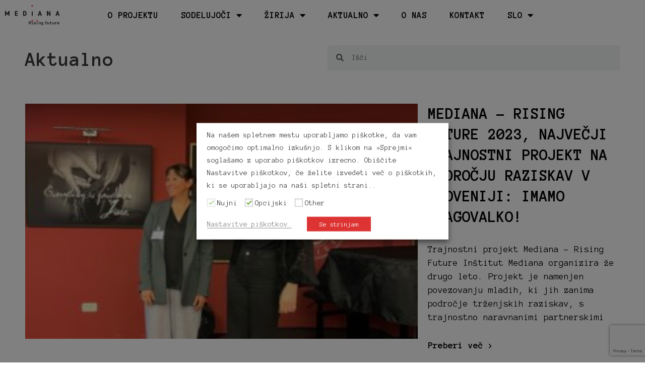

--- FILE ---
content_type: text/html; charset=UTF-8
request_url: https://risingfuture.eu/aktualno/
body_size: 34618
content:
<!DOCTYPE html>
<html lang="sl-SI">
<head>
<meta charset="UTF-8">
<meta name="viewport" content="width=device-width, initial-scale=1">
	<link rel="profile" href="https://gmpg.org/xfn/11"> 
	<meta name='robots' content='index, follow, max-image-preview:large, max-snippet:-1, max-video-preview:-1' />
	<style>img:is([sizes="auto" i], [sizes^="auto," i]) { contain-intrinsic-size: 3000px 1500px }</style>
	<link rel="alternate" hreflang="sl" href="https://risingfuture.eu/aktualno/" />
<link rel="alternate" hreflang="en" href="https://risingfuture.eu/en/news/" />
<link rel="alternate" hreflang="x-default" href="https://risingfuture.eu/aktualno/" />

<!-- Google Tag Manager by PYS -->
    <script data-cfasync="false" data-pagespeed-no-defer>
	    window.dataLayerPYS = window.dataLayerPYS || [];
	</script>
<!-- End Google Tag Manager by PYS -->
	<!-- This site is optimized with the Yoast SEO plugin v26.4 - https://yoast.com/wordpress/plugins/seo/ -->
	<title>Aktualno - Rising Future</title>
	<meta name="description" content="Aktualne objave projekta Risingfuture" />
	<link rel="canonical" href="https://risingfuture.eu/aktualno/" />
	<meta property="og:locale" content="sl_SI" />
	<meta property="og:type" content="article" />
	<meta property="og:title" content="Aktualno - Rising Future" />
	<meta property="og:description" content="Aktualne objave projekta Risingfuture" />
	<meta property="og:url" content="https://risingfuture.eu/aktualno/" />
	<meta property="og:site_name" content="Rising Future" />
	<meta property="article:modified_time" content="2021-08-09T12:49:55+00:00" />
	<meta name="twitter:card" content="summary_large_image" />
	<meta name="twitter:label1" content="Est. reading time" />
	<meta name="twitter:data1" content="1 minuta" />
	<script type="application/ld+json" class="yoast-schema-graph">{"@context":"https://schema.org","@graph":[{"@type":"WebPage","@id":"https://risingfuture.eu/aktualno/","url":"https://risingfuture.eu/aktualno/","name":"Aktualno - Rising Future","isPartOf":{"@id":"https://risingfuture.eu/#website"},"datePublished":"2021-06-05T10:48:21+00:00","dateModified":"2021-08-09T12:49:55+00:00","description":"Aktualne objave projekta Risingfuture","breadcrumb":{"@id":"https://risingfuture.eu/aktualno/#breadcrumb"},"inLanguage":"sl-SI","potentialAction":[{"@type":"ReadAction","target":["https://risingfuture.eu/aktualno/"]}]},{"@type":"BreadcrumbList","@id":"https://risingfuture.eu/aktualno/#breadcrumb","itemListElement":[{"@type":"ListItem","position":1,"name":"Home","item":"https://risingfuture.eu/"},{"@type":"ListItem","position":2,"name":"Aktualno"}]},{"@type":"WebSite","@id":"https://risingfuture.eu/#website","url":"https://risingfuture.eu/","name":"Rising Future","description":"Beyond Numbers","publisher":{"@id":"https://risingfuture.eu/#organization"},"potentialAction":[{"@type":"SearchAction","target":{"@type":"EntryPoint","urlTemplate":"https://risingfuture.eu/?s={search_term_string}"},"query-input":{"@type":"PropertyValueSpecification","valueRequired":true,"valueName":"search_term_string"}}],"inLanguage":"sl-SI"},{"@type":"Organization","@id":"https://risingfuture.eu/#organization","name":"Mediana","url":"https://risingfuture.eu/","logo":{"@type":"ImageObject","inLanguage":"sl-SI","@id":"https://risingfuture.eu/#/schema/logo/image/","url":"https://risingfuture.eu/wp-content/uploads/2019/08/logo-beyond.svg","contentUrl":"https://risingfuture.eu/wp-content/uploads/2019/08/logo-beyond.svg","width":1,"height":1,"caption":"Mediana"},"image":{"@id":"https://risingfuture.eu/#/schema/logo/image/"}}]}</script>
	<!-- / Yoast SEO plugin. -->


<script type='application/javascript'  id='pys-version-script'>console.log('PixelYourSite Free version 11.1.3');</script>
<link rel='dns-prefetch' href='//stats.wp.com' />
<link rel='dns-prefetch' href='//fonts.googleapis.com' />
<link rel='preconnect' href='//c0.wp.com' />
<link rel="alternate" type="application/rss+xml" title="Rising Future &raquo; Vir" href="https://risingfuture.eu/feed/" />
<link rel="alternate" type="application/rss+xml" title="Rising Future &raquo; Vir komentarjev" href="https://risingfuture.eu/comments/feed/" />
<script>
window._wpemojiSettings = {"baseUrl":"https:\/\/s.w.org\/images\/core\/emoji\/15.0.3\/72x72\/","ext":".png","svgUrl":"https:\/\/s.w.org\/images\/core\/emoji\/15.0.3\/svg\/","svgExt":".svg","source":{"concatemoji":"https:\/\/risingfuture.eu\/wp-includes\/js\/wp-emoji-release.min.js?ver=6.7.4"}};
/*! This file is auto-generated */
!function(i,n){var o,s,e;function c(e){try{var t={supportTests:e,timestamp:(new Date).valueOf()};sessionStorage.setItem(o,JSON.stringify(t))}catch(e){}}function p(e,t,n){e.clearRect(0,0,e.canvas.width,e.canvas.height),e.fillText(t,0,0);var t=new Uint32Array(e.getImageData(0,0,e.canvas.width,e.canvas.height).data),r=(e.clearRect(0,0,e.canvas.width,e.canvas.height),e.fillText(n,0,0),new Uint32Array(e.getImageData(0,0,e.canvas.width,e.canvas.height).data));return t.every(function(e,t){return e===r[t]})}function u(e,t,n){switch(t){case"flag":return n(e,"\ud83c\udff3\ufe0f\u200d\u26a7\ufe0f","\ud83c\udff3\ufe0f\u200b\u26a7\ufe0f")?!1:!n(e,"\ud83c\uddfa\ud83c\uddf3","\ud83c\uddfa\u200b\ud83c\uddf3")&&!n(e,"\ud83c\udff4\udb40\udc67\udb40\udc62\udb40\udc65\udb40\udc6e\udb40\udc67\udb40\udc7f","\ud83c\udff4\u200b\udb40\udc67\u200b\udb40\udc62\u200b\udb40\udc65\u200b\udb40\udc6e\u200b\udb40\udc67\u200b\udb40\udc7f");case"emoji":return!n(e,"\ud83d\udc26\u200d\u2b1b","\ud83d\udc26\u200b\u2b1b")}return!1}function f(e,t,n){var r="undefined"!=typeof WorkerGlobalScope&&self instanceof WorkerGlobalScope?new OffscreenCanvas(300,150):i.createElement("canvas"),a=r.getContext("2d",{willReadFrequently:!0}),o=(a.textBaseline="top",a.font="600 32px Arial",{});return e.forEach(function(e){o[e]=t(a,e,n)}),o}function t(e){var t=i.createElement("script");t.src=e,t.defer=!0,i.head.appendChild(t)}"undefined"!=typeof Promise&&(o="wpEmojiSettingsSupports",s=["flag","emoji"],n.supports={everything:!0,everythingExceptFlag:!0},e=new Promise(function(e){i.addEventListener("DOMContentLoaded",e,{once:!0})}),new Promise(function(t){var n=function(){try{var e=JSON.parse(sessionStorage.getItem(o));if("object"==typeof e&&"number"==typeof e.timestamp&&(new Date).valueOf()<e.timestamp+604800&&"object"==typeof e.supportTests)return e.supportTests}catch(e){}return null}();if(!n){if("undefined"!=typeof Worker&&"undefined"!=typeof OffscreenCanvas&&"undefined"!=typeof URL&&URL.createObjectURL&&"undefined"!=typeof Blob)try{var e="postMessage("+f.toString()+"("+[JSON.stringify(s),u.toString(),p.toString()].join(",")+"));",r=new Blob([e],{type:"text/javascript"}),a=new Worker(URL.createObjectURL(r),{name:"wpTestEmojiSupports"});return void(a.onmessage=function(e){c(n=e.data),a.terminate(),t(n)})}catch(e){}c(n=f(s,u,p))}t(n)}).then(function(e){for(var t in e)n.supports[t]=e[t],n.supports.everything=n.supports.everything&&n.supports[t],"flag"!==t&&(n.supports.everythingExceptFlag=n.supports.everythingExceptFlag&&n.supports[t]);n.supports.everythingExceptFlag=n.supports.everythingExceptFlag&&!n.supports.flag,n.DOMReady=!1,n.readyCallback=function(){n.DOMReady=!0}}).then(function(){return e}).then(function(){var e;n.supports.everything||(n.readyCallback(),(e=n.source||{}).concatemoji?t(e.concatemoji):e.wpemoji&&e.twemoji&&(t(e.twemoji),t(e.wpemoji)))}))}((window,document),window._wpemojiSettings);
</script>
<link rel='stylesheet' id='astra-theme-css-css' href='https://risingfuture.eu/wp-content/themes/astra/assets/css/minified/style.min.css?ver=4.8.7' media='all' />
<style id='astra-theme-css-inline-css'>
.ast-no-sidebar .entry-content .alignfull {margin-left: calc( -50vw + 50%);margin-right: calc( -50vw + 50%);max-width: 100vw;width: 100vw;}.ast-no-sidebar .entry-content .alignwide {margin-left: calc(-41vw + 50%);margin-right: calc(-41vw + 50%);max-width: unset;width: unset;}.ast-no-sidebar .entry-content .alignfull .alignfull,.ast-no-sidebar .entry-content .alignfull .alignwide,.ast-no-sidebar .entry-content .alignwide .alignfull,.ast-no-sidebar .entry-content .alignwide .alignwide,.ast-no-sidebar .entry-content .wp-block-column .alignfull,.ast-no-sidebar .entry-content .wp-block-column .alignwide{width: 100%;margin-left: auto;margin-right: auto;}.wp-block-gallery,.blocks-gallery-grid {margin: 0;}.wp-block-separator {max-width: 100px;}.wp-block-separator.is-style-wide,.wp-block-separator.is-style-dots {max-width: none;}.entry-content .has-2-columns .wp-block-column:first-child {padding-right: 10px;}.entry-content .has-2-columns .wp-block-column:last-child {padding-left: 10px;}@media (max-width: 782px) {.entry-content .wp-block-columns .wp-block-column {flex-basis: 100%;}.entry-content .has-2-columns .wp-block-column:first-child {padding-right: 0;}.entry-content .has-2-columns .wp-block-column:last-child {padding-left: 0;}}body .entry-content .wp-block-latest-posts {margin-left: 0;}body .entry-content .wp-block-latest-posts li {list-style: none;}.ast-no-sidebar .ast-container .entry-content .wp-block-latest-posts {margin-left: 0;}.ast-header-break-point .entry-content .alignwide {margin-left: auto;margin-right: auto;}.entry-content .blocks-gallery-item img {margin-bottom: auto;}.wp-block-pullquote {border-top: 4px solid #555d66;border-bottom: 4px solid #555d66;color: #40464d;}:root{--ast-post-nav-space:0;--ast-container-default-xlg-padding:6.67em;--ast-container-default-lg-padding:5.67em;--ast-container-default-slg-padding:4.34em;--ast-container-default-md-padding:3.34em;--ast-container-default-sm-padding:6.67em;--ast-container-default-xs-padding:2.4em;--ast-container-default-xxs-padding:1.4em;--ast-code-block-background:#EEEEEE;--ast-comment-inputs-background:#FAFAFA;--ast-normal-container-width:1900px;--ast-narrow-container-width:750px;--ast-blog-title-font-weight:normal;--ast-blog-meta-weight:inherit;}html{font-size:112.5%;}a,.page-title{color:#dd3333;}a:hover,a:focus{color:var(--ast-global-color-1);}body,button,input,select,textarea,.ast-button,.ast-custom-button{font-family:'Anonymous Pro',monospace;font-weight:400;font-size:18px;font-size:1rem;line-height:var(--ast-body-line-height,1.4em);}blockquote{color:#000000;}p,.entry-content p{margin-bottom:1em;}.site-title{font-size:35px;font-size:1.9444444444444rem;display:block;}.site-header .site-description{font-size:15px;font-size:0.83333333333333rem;display:none;}.entry-title{font-size:26px;font-size:1.4444444444444rem;}.archive .ast-article-post .ast-article-inner,.blog .ast-article-post .ast-article-inner,.archive .ast-article-post .ast-article-inner:hover,.blog .ast-article-post .ast-article-inner:hover{overflow:hidden;}h1,.entry-content h1{font-size:40px;font-size:2.2222222222222rem;line-height:1.4em;}h2,.entry-content h2{font-size:32px;font-size:1.7777777777778rem;line-height:1.3em;}h3,.entry-content h3{font-size:26px;font-size:1.4444444444444rem;line-height:1.3em;}h4,.entry-content h4{font-size:24px;font-size:1.3333333333333rem;line-height:1.2em;}h5,.entry-content h5{font-size:20px;font-size:1.1111111111111rem;line-height:1.2em;}h6,.entry-content h6{font-size:16px;font-size:0.88888888888889rem;line-height:1.25em;}::selection{background-color:#dd3333;color:#ffffff;}body,h1,.entry-title a,.entry-content h1,h2,.entry-content h2,h3,.entry-content h3,h4,.entry-content h4,h5,.entry-content h5,h6,.entry-content h6{color:#000000;}.tagcloud a:hover,.tagcloud a:focus,.tagcloud a.current-item{color:#ffffff;border-color:#dd3333;background-color:#dd3333;}input:focus,input[type="text"]:focus,input[type="email"]:focus,input[type="url"]:focus,input[type="password"]:focus,input[type="reset"]:focus,input[type="search"]:focus,textarea:focus{border-color:#dd3333;}input[type="radio"]:checked,input[type=reset],input[type="checkbox"]:checked,input[type="checkbox"]:hover:checked,input[type="checkbox"]:focus:checked,input[type=range]::-webkit-slider-thumb{border-color:#dd3333;background-color:#dd3333;box-shadow:none;}.site-footer a:hover + .post-count,.site-footer a:focus + .post-count{background:#dd3333;border-color:#dd3333;}.single .nav-links .nav-previous,.single .nav-links .nav-next{color:#dd3333;}.entry-meta,.entry-meta *{line-height:1.45;color:#dd3333;}.entry-meta a:not(.ast-button):hover,.entry-meta a:not(.ast-button):hover *,.entry-meta a:not(.ast-button):focus,.entry-meta a:not(.ast-button):focus *,.page-links > .page-link,.page-links .page-link:hover,.post-navigation a:hover{color:var(--ast-global-color-1);}#cat option,.secondary .calendar_wrap thead a,.secondary .calendar_wrap thead a:visited{color:#dd3333;}.secondary .calendar_wrap #today,.ast-progress-val span{background:#dd3333;}.secondary a:hover + .post-count,.secondary a:focus + .post-count{background:#dd3333;border-color:#dd3333;}.calendar_wrap #today > a{color:#ffffff;}.page-links .page-link,.single .post-navigation a{color:#dd3333;}.ast-search-menu-icon .search-form button.search-submit{padding:0 4px;}.ast-search-menu-icon form.search-form{padding-right:0;}.ast-header-search .ast-search-menu-icon.ast-dropdown-active .search-form,.ast-header-search .ast-search-menu-icon.ast-dropdown-active .search-field:focus{transition:all 0.2s;}.search-form input.search-field:focus{outline:none;}.widget-title,.widget .wp-block-heading{font-size:25px;font-size:1.3888888888889rem;color:#000000;}.ast-search-menu-icon.slide-search a:focus-visible:focus-visible,.astra-search-icon:focus-visible,#close:focus-visible,a:focus-visible,.ast-menu-toggle:focus-visible,.site .skip-link:focus-visible,.wp-block-loginout input:focus-visible,.wp-block-search.wp-block-search__button-inside .wp-block-search__inside-wrapper,.ast-header-navigation-arrow:focus-visible,.woocommerce .wc-proceed-to-checkout > .checkout-button:focus-visible,.woocommerce .woocommerce-MyAccount-navigation ul li a:focus-visible,.ast-orders-table__row .ast-orders-table__cell:focus-visible,.woocommerce .woocommerce-order-details .order-again > .button:focus-visible,.woocommerce .woocommerce-message a.button.wc-forward:focus-visible,.woocommerce #minus_qty:focus-visible,.woocommerce #plus_qty:focus-visible,a#ast-apply-coupon:focus-visible,.woocommerce .woocommerce-info a:focus-visible,.woocommerce .astra-shop-summary-wrap a:focus-visible,.woocommerce a.wc-forward:focus-visible,#ast-apply-coupon:focus-visible,.woocommerce-js .woocommerce-mini-cart-item a.remove:focus-visible,#close:focus-visible,.button.search-submit:focus-visible,#search_submit:focus,.normal-search:focus-visible,.ast-header-account-wrap:focus-visible,.woocommerce .ast-on-card-button.ast-quick-view-trigger:focus{outline-style:dotted;outline-color:inherit;outline-width:thin;}input:focus,input[type="text"]:focus,input[type="email"]:focus,input[type="url"]:focus,input[type="password"]:focus,input[type="reset"]:focus,input[type="search"]:focus,input[type="number"]:focus,textarea:focus,.wp-block-search__input:focus,[data-section="section-header-mobile-trigger"] .ast-button-wrap .ast-mobile-menu-trigger-minimal:focus,.ast-mobile-popup-drawer.active .menu-toggle-close:focus,.woocommerce-ordering select.orderby:focus,#ast-scroll-top:focus,#coupon_code:focus,.woocommerce-page #comment:focus,.woocommerce #reviews #respond input#submit:focus,.woocommerce a.add_to_cart_button:focus,.woocommerce .button.single_add_to_cart_button:focus,.woocommerce .woocommerce-cart-form button:focus,.woocommerce .woocommerce-cart-form__cart-item .quantity .qty:focus,.woocommerce .woocommerce-billing-fields .woocommerce-billing-fields__field-wrapper .woocommerce-input-wrapper > .input-text:focus,.woocommerce #order_comments:focus,.woocommerce #place_order:focus,.woocommerce .woocommerce-address-fields .woocommerce-address-fields__field-wrapper .woocommerce-input-wrapper > .input-text:focus,.woocommerce .woocommerce-MyAccount-content form button:focus,.woocommerce .woocommerce-MyAccount-content .woocommerce-EditAccountForm .woocommerce-form-row .woocommerce-Input.input-text:focus,.woocommerce .ast-woocommerce-container .woocommerce-pagination ul.page-numbers li a:focus,body #content .woocommerce form .form-row .select2-container--default .select2-selection--single:focus,#ast-coupon-code:focus,.woocommerce.woocommerce-js .quantity input[type=number]:focus,.woocommerce-js .woocommerce-mini-cart-item .quantity input[type=number]:focus,.woocommerce p#ast-coupon-trigger:focus{border-style:dotted;border-color:inherit;border-width:thin;}input{outline:none;}.main-header-menu .menu-link,.ast-header-custom-item a{color:#000000;}.main-header-menu .menu-item:hover > .menu-link,.main-header-menu .menu-item:hover > .ast-menu-toggle,.main-header-menu .ast-masthead-custom-menu-items a:hover,.main-header-menu .menu-item.focus > .menu-link,.main-header-menu .menu-item.focus > .ast-menu-toggle,.main-header-menu .current-menu-item > .menu-link,.main-header-menu .current-menu-ancestor > .menu-link,.main-header-menu .current-menu-item > .ast-menu-toggle,.main-header-menu .current-menu-ancestor > .ast-menu-toggle{color:#dd3333;}.header-main-layout-3 .ast-main-header-bar-alignment{margin-right:auto;}.header-main-layout-2 .site-header-section-left .ast-site-identity{text-align:left;}.ast-logo-title-inline .site-logo-img{padding-right:1em;}.site-logo-img img{ transition:all 0.2s linear;}body .ast-oembed-container *{position:absolute;top:0;width:100%;height:100%;left:0;}body .wp-block-embed-pocket-casts .ast-oembed-container *{position:unset;}.ast-header-break-point .ast-mobile-menu-buttons-minimal.menu-toggle{background:transparent;color:#dd3333;}.ast-header-break-point .ast-mobile-menu-buttons-outline.menu-toggle{background:transparent;border:1px solid #dd3333;color:#dd3333;}.ast-header-break-point .ast-mobile-menu-buttons-fill.menu-toggle{background:#dd3333;color:#ffffff;}.ast-single-post-featured-section + article {margin-top: 2em;}.site-content .ast-single-post-featured-section img {width: 100%;overflow: hidden;object-fit: cover;}.site > .ast-single-related-posts-container {margin-top: 0;}@media (min-width: 769px) {.ast-desktop .ast-container--narrow {max-width: var(--ast-narrow-container-width);margin: 0 auto;}}.ast-page-builder-template .hentry {margin: 0;}.ast-page-builder-template .site-content > .ast-container {max-width: 100%;padding: 0;}.ast-page-builder-template .site .site-content #primary {padding: 0;margin: 0;}.ast-page-builder-template .no-results {text-align: center;margin: 4em auto;}.ast-page-builder-template .ast-pagination {padding: 2em;}.ast-page-builder-template .entry-header.ast-no-title.ast-no-thumbnail {margin-top: 0;}.ast-page-builder-template .entry-header.ast-header-without-markup {margin-top: 0;margin-bottom: 0;}.ast-page-builder-template .entry-header.ast-no-title.ast-no-meta {margin-bottom: 0;}.ast-page-builder-template.single .post-navigation {padding-bottom: 2em;}.ast-page-builder-template.single-post .site-content > .ast-container {max-width: 100%;}.ast-page-builder-template .entry-header {margin-top: 4em;margin-left: auto;margin-right: auto;padding-left: 20px;padding-right: 20px;}.single.ast-page-builder-template .entry-header {padding-left: 20px;padding-right: 20px;}.ast-page-builder-template .ast-archive-description {margin: 4em auto 0;padding-left: 20px;padding-right: 20px;}.ast-page-builder-template.ast-no-sidebar .entry-content .alignwide {margin-left: 0;margin-right: 0;}.footer-adv .footer-adv-overlay{border-top-style:solid;border-top-color:#7a7a7a;}.wp-block-buttons.aligncenter{justify-content:center;}@media (max-width:782px){.entry-content .wp-block-columns .wp-block-column{margin-left:0px;}}.wp-block-image.aligncenter{margin-left:auto;margin-right:auto;}.wp-block-table.aligncenter{margin-left:auto;margin-right:auto;}.wp-block-buttons .wp-block-button.is-style-outline .wp-block-button__link.wp-element-button,.ast-outline-button,.wp-block-uagb-buttons-child .uagb-buttons-repeater.ast-outline-button{border-color:#dd3333;border-top-width:2px;border-right-width:2px;border-bottom-width:2px;border-left-width:2px;font-family:inherit;font-weight:inherit;line-height:1em;}.wp-block-button .wp-block-button__link.wp-element-button.is-style-outline:not(.has-background),.wp-block-button.is-style-outline>.wp-block-button__link.wp-element-button:not(.has-background),.ast-outline-button{background-color:#dd3333;}.entry-content[data-ast-blocks-layout] > figure{margin-bottom:1em;}@media (max-width:768px){.ast-separate-container #primary,.ast-separate-container #secondary{padding:1.5em 0;}#primary,#secondary{padding:1.5em 0;margin:0;}.ast-left-sidebar #content > .ast-container{display:flex;flex-direction:column-reverse;width:100%;}.ast-separate-container .ast-article-post,.ast-separate-container .ast-article-single{padding:1.5em 2.14em;}.ast-author-box img.avatar{margin:20px 0 0 0;}}@media (min-width:769px){.ast-separate-container.ast-right-sidebar #primary,.ast-separate-container.ast-left-sidebar #primary{border:0;}.search-no-results.ast-separate-container #primary{margin-bottom:4em;}}.menu-toggle,button,.ast-button,.ast-custom-button,.button,input#submit,input[type="button"],input[type="submit"],input[type="reset"]{color:#ffffff;border-color:#dd3333;background-color:#dd3333;padding-top:10px;padding-right:40px;padding-bottom:10px;padding-left:40px;font-family:inherit;font-weight:inherit;}button:focus,.menu-toggle:hover,button:hover,.ast-button:hover,.ast-custom-button:hover .button:hover,.ast-custom-button:hover,input[type=reset]:hover,input[type=reset]:focus,input#submit:hover,input#submit:focus,input[type="button"]:hover,input[type="button"]:focus,input[type="submit"]:hover,input[type="submit"]:focus{color:#dd3333;background-color:var(--ast-global-color-1);border-color:var(--ast-global-color-1);}@media (max-width:768px){.ast-mobile-header-stack .main-header-bar .ast-search-menu-icon{display:inline-block;}.ast-header-break-point.ast-header-custom-item-outside .ast-mobile-header-stack .main-header-bar .ast-search-icon{margin:0;}.ast-comment-avatar-wrap img{max-width:2.5em;}.ast-comment-meta{padding:0 1.8888em 1.3333em;}.ast-separate-container .ast-comment-list li.depth-1{padding:1.5em 2.14em;}.ast-separate-container .comment-respond{padding:2em 2.14em;}}@media (min-width:544px){.ast-container{max-width:100%;}}@media (max-width:544px){.ast-separate-container .ast-article-post,.ast-separate-container .ast-article-single,.ast-separate-container .comments-title,.ast-separate-container .ast-archive-description{padding:1.5em 1em;}.ast-separate-container #content .ast-container{padding-left:0.54em;padding-right:0.54em;}.ast-separate-container .ast-comment-list .bypostauthor{padding:.5em;}.ast-search-menu-icon.ast-dropdown-active .search-field{width:170px;}.site-branding img,.site-header .site-logo-img .custom-logo-link img{max-width:100%;}} #ast-mobile-header .ast-site-header-cart-li a{pointer-events:none;}.ast-no-sidebar.ast-separate-container .entry-content .alignfull {margin-left: -6.67em;margin-right: -6.67em;width: auto;}@media (max-width: 1200px) {.ast-no-sidebar.ast-separate-container .entry-content .alignfull {margin-left: -2.4em;margin-right: -2.4em;}}@media (max-width: 768px) {.ast-no-sidebar.ast-separate-container .entry-content .alignfull {margin-left: -2.14em;margin-right: -2.14em;}}@media (max-width: 544px) {.ast-no-sidebar.ast-separate-container .entry-content .alignfull {margin-left: -1em;margin-right: -1em;}}.ast-no-sidebar.ast-separate-container .entry-content .alignwide {margin-left: -20px;margin-right: -20px;}.ast-no-sidebar.ast-separate-container .entry-content .wp-block-column .alignfull,.ast-no-sidebar.ast-separate-container .entry-content .wp-block-column .alignwide {margin-left: auto;margin-right: auto;width: 100%;}@media (max-width:768px){.site-title{display:block;}.site-header .site-description{display:none;}h1,.entry-content h1{font-size:30px;}h2,.entry-content h2{font-size:25px;}h3,.entry-content h3{font-size:20px;}}@media (max-width:544px){.site-title{display:block;}.site-header .site-description{display:none;}h1,.entry-content h1{font-size:30px;}h2,.entry-content h2{font-size:25px;}h3,.entry-content h3{font-size:20px;}}@media (max-width:768px){html{font-size:102.6%;}}@media (max-width:544px){html{font-size:102.6%;}}@media (min-width:769px){.ast-container{max-width:1940px;}}@font-face {font-family: "Astra";src: url(https://risingfuture.eu/wp-content/themes/astra/assets/fonts/astra.woff) format("woff"),url(https://risingfuture.eu/wp-content/themes/astra/assets/fonts/astra.ttf) format("truetype"),url(https://risingfuture.eu/wp-content/themes/astra/assets/fonts/astra.svg#astra) format("svg");font-weight: normal;font-style: normal;font-display: fallback;}@media (max-width:921px) {.main-header-bar .main-header-bar-navigation{display:none;}}.ast-desktop .main-header-menu.submenu-with-border .sub-menu,.ast-desktop .main-header-menu.submenu-with-border .astra-full-megamenu-wrapper{border-color:#dd3333;}.ast-desktop .main-header-menu.submenu-with-border .sub-menu{border-top-width:2px;border-style:solid;}.ast-desktop .main-header-menu.submenu-with-border .sub-menu .sub-menu{top:-2px;}.ast-desktop .main-header-menu.submenu-with-border .sub-menu .menu-link,.ast-desktop .main-header-menu.submenu-with-border .children .menu-link{border-bottom-width:0px;border-style:solid;border-color:#eaeaea;}@media (min-width:769px){.main-header-menu .sub-menu .menu-item.ast-left-align-sub-menu:hover > .sub-menu,.main-header-menu .sub-menu .menu-item.ast-left-align-sub-menu.focus > .sub-menu{margin-left:-0px;}}.site .comments-area{padding-bottom:3em;}.ast-header-break-point.ast-header-custom-item-inside .main-header-bar .main-header-bar-navigation .ast-search-icon {display: none;}.ast-header-break-point.ast-header-custom-item-inside .main-header-bar .ast-search-menu-icon .search-form {padding: 0;display: block;overflow: hidden;}.ast-header-break-point .ast-header-custom-item .widget:last-child {margin-bottom: 1em;}.ast-header-custom-item .widget {margin: 0.5em;display: inline-block;vertical-align: middle;}.ast-header-custom-item .widget p {margin-bottom: 0;}.ast-header-custom-item .widget li {width: auto;}.ast-header-custom-item-inside .button-custom-menu-item .menu-link {display: none;}.ast-header-custom-item-inside.ast-header-break-point .button-custom-menu-item .ast-custom-button-link {display: none;}.ast-header-custom-item-inside.ast-header-break-point .button-custom-menu-item .menu-link {display: block;}.ast-header-break-point.ast-header-custom-item-outside .main-header-bar .ast-search-icon {margin-right: 1em;}.ast-header-break-point.ast-header-custom-item-inside .main-header-bar .ast-search-menu-icon .search-field,.ast-header-break-point.ast-header-custom-item-inside .main-header-bar .ast-search-menu-icon.ast-inline-search .search-field {width: 100%;padding-right: 5.5em;}.ast-header-break-point.ast-header-custom-item-inside .main-header-bar .ast-search-menu-icon .search-submit {display: block;position: absolute;height: 100%;top: 0;right: 0;padding: 0 1em;border-radius: 0;}.ast-header-break-point .ast-header-custom-item .ast-masthead-custom-menu-items {padding-left: 20px;padding-right: 20px;margin-bottom: 1em;margin-top: 1em;}.ast-header-custom-item-inside.ast-header-break-point .button-custom-menu-item {padding-left: 0;padding-right: 0;margin-top: 0;margin-bottom: 0;}.astra-icon-down_arrow::after {content: "\e900";font-family: Astra;}.astra-icon-close::after {content: "\e5cd";font-family: Astra;}.astra-icon-drag_handle::after {content: "\e25d";font-family: Astra;}.astra-icon-format_align_justify::after {content: "\e235";font-family: Astra;}.astra-icon-menu::after {content: "\e5d2";font-family: Astra;}.astra-icon-reorder::after {content: "\e8fe";font-family: Astra;}.astra-icon-search::after {content: "\e8b6";font-family: Astra;}.astra-icon-zoom_in::after {content: "\e56b";font-family: Astra;}.astra-icon-check-circle::after {content: "\e901";font-family: Astra;}.astra-icon-shopping-cart::after {content: "\f07a";font-family: Astra;}.astra-icon-shopping-bag::after {content: "\f290";font-family: Astra;}.astra-icon-shopping-basket::after {content: "\f291";font-family: Astra;}.astra-icon-circle-o::after {content: "\e903";font-family: Astra;}.astra-icon-certificate::after {content: "\e902";font-family: Astra;}blockquote {padding: 1.2em;}:root .has-ast-global-color-0-color{color:var(--ast-global-color-0);}:root .has-ast-global-color-0-background-color{background-color:var(--ast-global-color-0);}:root .wp-block-button .has-ast-global-color-0-color{color:var(--ast-global-color-0);}:root .wp-block-button .has-ast-global-color-0-background-color{background-color:var(--ast-global-color-0);}:root .has-ast-global-color-1-color{color:var(--ast-global-color-1);}:root .has-ast-global-color-1-background-color{background-color:var(--ast-global-color-1);}:root .wp-block-button .has-ast-global-color-1-color{color:var(--ast-global-color-1);}:root .wp-block-button .has-ast-global-color-1-background-color{background-color:var(--ast-global-color-1);}:root .has-ast-global-color-2-color{color:var(--ast-global-color-2);}:root .has-ast-global-color-2-background-color{background-color:var(--ast-global-color-2);}:root .wp-block-button .has-ast-global-color-2-color{color:var(--ast-global-color-2);}:root .wp-block-button .has-ast-global-color-2-background-color{background-color:var(--ast-global-color-2);}:root .has-ast-global-color-3-color{color:var(--ast-global-color-3);}:root .has-ast-global-color-3-background-color{background-color:var(--ast-global-color-3);}:root .wp-block-button .has-ast-global-color-3-color{color:var(--ast-global-color-3);}:root .wp-block-button .has-ast-global-color-3-background-color{background-color:var(--ast-global-color-3);}:root .has-ast-global-color-4-color{color:var(--ast-global-color-4);}:root .has-ast-global-color-4-background-color{background-color:var(--ast-global-color-4);}:root .wp-block-button .has-ast-global-color-4-color{color:var(--ast-global-color-4);}:root .wp-block-button .has-ast-global-color-4-background-color{background-color:var(--ast-global-color-4);}:root .has-ast-global-color-5-color{color:var(--ast-global-color-5);}:root .has-ast-global-color-5-background-color{background-color:var(--ast-global-color-5);}:root .wp-block-button .has-ast-global-color-5-color{color:var(--ast-global-color-5);}:root .wp-block-button .has-ast-global-color-5-background-color{background-color:var(--ast-global-color-5);}:root .has-ast-global-color-6-color{color:var(--ast-global-color-6);}:root .has-ast-global-color-6-background-color{background-color:var(--ast-global-color-6);}:root .wp-block-button .has-ast-global-color-6-color{color:var(--ast-global-color-6);}:root .wp-block-button .has-ast-global-color-6-background-color{background-color:var(--ast-global-color-6);}:root .has-ast-global-color-7-color{color:var(--ast-global-color-7);}:root .has-ast-global-color-7-background-color{background-color:var(--ast-global-color-7);}:root .wp-block-button .has-ast-global-color-7-color{color:var(--ast-global-color-7);}:root .wp-block-button .has-ast-global-color-7-background-color{background-color:var(--ast-global-color-7);}:root .has-ast-global-color-8-color{color:var(--ast-global-color-8);}:root .has-ast-global-color-8-background-color{background-color:var(--ast-global-color-8);}:root .wp-block-button .has-ast-global-color-8-color{color:var(--ast-global-color-8);}:root .wp-block-button .has-ast-global-color-8-background-color{background-color:var(--ast-global-color-8);}:root{--ast-global-color-0:#0170B9;--ast-global-color-1:#3a3a3a;--ast-global-color-2:#3a3a3a;--ast-global-color-3:#4B4F58;--ast-global-color-4:#F5F5F5;--ast-global-color-5:#FFFFFF;--ast-global-color-6:#E5E5E5;--ast-global-color-7:#424242;--ast-global-color-8:#000000;}:root {--ast-border-color : #dddddd;}.ast-single-entry-banner {-js-display: flex;display: flex;flex-direction: column;justify-content: center;text-align: center;position: relative;background: #eeeeee;}.ast-single-entry-banner[data-banner-layout="layout-1"] {max-width: 1900px;background: inherit;padding: 20px 0;}.ast-single-entry-banner[data-banner-width-type="custom"] {margin: 0 auto;width: 100%;}.ast-single-entry-banner + .site-content .entry-header {margin-bottom: 0;}.site .ast-author-avatar {--ast-author-avatar-size: ;}a.ast-underline-text {text-decoration: underline;}.ast-container > .ast-terms-link {position: relative;display: block;}a.ast-button.ast-badge-tax {padding: 4px 8px;border-radius: 3px;font-size: inherit;}header.entry-header > *:not(:last-child){margin-bottom:10px;}.ast-archive-entry-banner {-js-display: flex;display: flex;flex-direction: column;justify-content: center;text-align: center;position: relative;background: #eeeeee;}.ast-archive-entry-banner[data-banner-width-type="custom"] {margin: 0 auto;width: 100%;}.ast-archive-entry-banner[data-banner-layout="layout-1"] {background: inherit;padding: 20px 0;text-align: left;}body.archive .ast-archive-description{max-width:1900px;width:100%;text-align:left;padding-top:3em;padding-right:3em;padding-bottom:3em;padding-left:3em;}body.archive .ast-archive-description .ast-archive-title,body.archive .ast-archive-description .ast-archive-title *{font-size:40px;font-size:2.2222222222222rem;}body.archive .ast-archive-description > *:not(:last-child){margin-bottom:10px;}@media (max-width:768px){body.archive .ast-archive-description{text-align:left;}}@media (max-width:544px){body.archive .ast-archive-description{text-align:left;}}.ast-breadcrumbs .trail-browse,.ast-breadcrumbs .trail-items,.ast-breadcrumbs .trail-items li{display:inline-block;margin:0;padding:0;border:none;background:inherit;text-indent:0;text-decoration:none;}.ast-breadcrumbs .trail-browse{font-size:inherit;font-style:inherit;font-weight:inherit;color:inherit;}.ast-breadcrumbs .trail-items{list-style:none;}.trail-items li::after{padding:0 0.3em;content:"\00bb";}.trail-items li:last-of-type::after{display:none;}h1,.entry-content h1,h2,.entry-content h2,h3,.entry-content h3,h4,.entry-content h4,h5,.entry-content h5,h6,.entry-content h6{color:var(--ast-global-color-2);}.elementor-widget-heading .elementor-heading-title{margin:0;}.elementor-page .ast-menu-toggle{color:unset !important;background:unset !important;}.elementor-post.elementor-grid-item.hentry{margin-bottom:0;}.woocommerce div.product .elementor-element.elementor-products-grid .related.products ul.products li.product,.elementor-element .elementor-wc-products .woocommerce[class*='columns-'] ul.products li.product{width:auto;margin:0;float:none;}body .elementor hr{background-color:#ccc;margin:0;}.ast-left-sidebar .elementor-section.elementor-section-stretched,.ast-right-sidebar .elementor-section.elementor-section-stretched{max-width:100%;left:0 !important;}.elementor-posts-container [CLASS*="ast-width-"]{width:100%;}.elementor-template-full-width .ast-container{display:block;}.elementor-screen-only,.screen-reader-text,.screen-reader-text span,.ui-helper-hidden-accessible{top:0 !important;}@media (max-width:544px){.elementor-element .elementor-wc-products .woocommerce[class*="columns-"] ul.products li.product{width:auto;margin:0;}.elementor-element .woocommerce .woocommerce-result-count{float:none;}}.ast-header-break-point .main-header-bar{border-bottom-width:1px;}@media (min-width:769px){.main-header-bar{border-bottom-width:1px;}}.main-header-menu .menu-item, #astra-footer-menu .menu-item, .main-header-bar .ast-masthead-custom-menu-items{-js-display:flex;display:flex;-webkit-box-pack:center;-webkit-justify-content:center;-moz-box-pack:center;-ms-flex-pack:center;justify-content:center;-webkit-box-orient:vertical;-webkit-box-direction:normal;-webkit-flex-direction:column;-moz-box-orient:vertical;-moz-box-direction:normal;-ms-flex-direction:column;flex-direction:column;}.main-header-menu > .menu-item > .menu-link, #astra-footer-menu > .menu-item > .menu-link{height:100%;-webkit-box-align:center;-webkit-align-items:center;-moz-box-align:center;-ms-flex-align:center;align-items:center;-js-display:flex;display:flex;}.ast-primary-menu-disabled .main-header-bar .ast-masthead-custom-menu-items{flex:unset;}.header-main-layout-1 .ast-flex.main-header-container, .header-main-layout-3 .ast-flex.main-header-container{-webkit-align-content:center;-ms-flex-line-pack:center;align-content:center;-webkit-box-align:center;-webkit-align-items:center;-moz-box-align:center;-ms-flex-align:center;align-items:center;}.main-header-menu .sub-menu .menu-item.menu-item-has-children > .menu-link:after{position:absolute;right:1em;top:50%;transform:translate(0,-50%) rotate(270deg);}.ast-header-break-point .main-header-bar .main-header-bar-navigation .page_item_has_children > .ast-menu-toggle::before, .ast-header-break-point .main-header-bar .main-header-bar-navigation .menu-item-has-children > .ast-menu-toggle::before, .ast-mobile-popup-drawer .main-header-bar-navigation .menu-item-has-children>.ast-menu-toggle::before, .ast-header-break-point .ast-mobile-header-wrap .main-header-bar-navigation .menu-item-has-children > .ast-menu-toggle::before{font-weight:bold;content:"\e900";font-family:Astra;text-decoration:inherit;display:inline-block;}.ast-header-break-point .main-navigation ul.sub-menu .menu-item .menu-link:before{content:"\e900";font-family:Astra;font-size:.65em;text-decoration:inherit;display:inline-block;transform:translate(0, -2px) rotateZ(270deg);margin-right:5px;}.widget_search .search-form:after{font-family:Astra;font-size:1.2em;font-weight:normal;content:"\e8b6";position:absolute;top:50%;right:15px;transform:translate(0, -50%);}.astra-search-icon::before{content:"\e8b6";font-family:Astra;font-style:normal;font-weight:normal;text-decoration:inherit;text-align:center;-webkit-font-smoothing:antialiased;-moz-osx-font-smoothing:grayscale;z-index:3;}.main-header-bar .main-header-bar-navigation .page_item_has_children > a:after, .main-header-bar .main-header-bar-navigation .menu-item-has-children > a:after, .menu-item-has-children .ast-header-navigation-arrow:after{content:"\e900";display:inline-block;font-family:Astra;font-size:.6rem;font-weight:bold;text-rendering:auto;-webkit-font-smoothing:antialiased;-moz-osx-font-smoothing:grayscale;margin-left:10px;line-height:normal;}.menu-item-has-children .sub-menu .ast-header-navigation-arrow:after{margin-left:0;}.ast-mobile-popup-drawer .main-header-bar-navigation .ast-submenu-expanded>.ast-menu-toggle::before{transform:rotateX(180deg);}.ast-header-break-point .main-header-bar-navigation .menu-item-has-children > .menu-link:after{display:none;}@media (min-width:769px){.ast-builder-menu .main-navigation > ul > li:last-child a{margin-right:0;}}.ast-separate-container .ast-article-inner{background-color:transparent;background-image:none;}.ast-separate-container .ast-article-post{background-color:var(--ast-global-color-5);}@media (max-width:768px){.ast-separate-container .ast-article-post{background-color:var(--ast-global-color-5);}}@media (max-width:544px){.ast-separate-container .ast-article-post{background-color:var(--ast-global-color-5);}}.ast-separate-container .ast-article-single:not(.ast-related-post), .woocommerce.ast-separate-container .ast-woocommerce-container, .ast-separate-container .error-404, .ast-separate-container .no-results, .single.ast-separate-container  .ast-author-meta, .ast-separate-container .related-posts-title-wrapper,.ast-separate-container .comments-count-wrapper, .ast-box-layout.ast-plain-container .site-content,.ast-padded-layout.ast-plain-container .site-content, .ast-separate-container .ast-archive-description, .ast-separate-container .comments-area .comment-respond, .ast-separate-container .comments-area .ast-comment-list li, .ast-separate-container .comments-area .comments-title{background-color:var(--ast-global-color-5);}@media (max-width:768px){.ast-separate-container .ast-article-single:not(.ast-related-post), .woocommerce.ast-separate-container .ast-woocommerce-container, .ast-separate-container .error-404, .ast-separate-container .no-results, .single.ast-separate-container  .ast-author-meta, .ast-separate-container .related-posts-title-wrapper,.ast-separate-container .comments-count-wrapper, .ast-box-layout.ast-plain-container .site-content,.ast-padded-layout.ast-plain-container .site-content, .ast-separate-container .ast-archive-description{background-color:var(--ast-global-color-5);}}@media (max-width:544px){.ast-separate-container .ast-article-single:not(.ast-related-post), .woocommerce.ast-separate-container .ast-woocommerce-container, .ast-separate-container .error-404, .ast-separate-container .no-results, .single.ast-separate-container  .ast-author-meta, .ast-separate-container .related-posts-title-wrapper,.ast-separate-container .comments-count-wrapper, .ast-box-layout.ast-plain-container .site-content,.ast-padded-layout.ast-plain-container .site-content, .ast-separate-container .ast-archive-description{background-color:var(--ast-global-color-5);}}.ast-separate-container.ast-two-container #secondary .widget{background-color:var(--ast-global-color-5);}@media (max-width:768px){.ast-separate-container.ast-two-container #secondary .widget{background-color:var(--ast-global-color-5);}}@media (max-width:544px){.ast-separate-container.ast-two-container #secondary .widget{background-color:var(--ast-global-color-5);}}:root{--e-global-color-astglobalcolor0:#0170B9;--e-global-color-astglobalcolor1:#3a3a3a;--e-global-color-astglobalcolor2:#3a3a3a;--e-global-color-astglobalcolor3:#4B4F58;--e-global-color-astglobalcolor4:#F5F5F5;--e-global-color-astglobalcolor5:#FFFFFF;--e-global-color-astglobalcolor6:#E5E5E5;--e-global-color-astglobalcolor7:#424242;--e-global-color-astglobalcolor8:#000000;}
</style>
<link rel='stylesheet' id='astra-google-fonts-css' href='https://fonts.googleapis.com/css?family=Anonymous+Pro%3A400%2Ci%2C700%2C700i&#038;display=fallback&#038;ver=4.8.7' media='all' />
<style id='wp-emoji-styles-inline-css'>

	img.wp-smiley, img.emoji {
		display: inline !important;
		border: none !important;
		box-shadow: none !important;
		height: 1em !important;
		width: 1em !important;
		margin: 0 0.07em !important;
		vertical-align: -0.1em !important;
		background: none !important;
		padding: 0 !important;
	}
</style>
<link rel='stylesheet' id='mediaelement-css' href='https://c0.wp.com/c/6.7.4/wp-includes/js/mediaelement/mediaelementplayer-legacy.min.css' media='all' />
<link rel='stylesheet' id='wp-mediaelement-css' href='https://c0.wp.com/c/6.7.4/wp-includes/js/mediaelement/wp-mediaelement.min.css' media='all' />
<style id='jetpack-sharing-buttons-style-inline-css'>
.jetpack-sharing-buttons__services-list{display:flex;flex-direction:row;flex-wrap:wrap;gap:0;list-style-type:none;margin:5px;padding:0}.jetpack-sharing-buttons__services-list.has-small-icon-size{font-size:12px}.jetpack-sharing-buttons__services-list.has-normal-icon-size{font-size:16px}.jetpack-sharing-buttons__services-list.has-large-icon-size{font-size:24px}.jetpack-sharing-buttons__services-list.has-huge-icon-size{font-size:36px}@media print{.jetpack-sharing-buttons__services-list{display:none!important}}.editor-styles-wrapper .wp-block-jetpack-sharing-buttons{gap:0;padding-inline-start:0}ul.jetpack-sharing-buttons__services-list.has-background{padding:1.25em 2.375em}
</style>
<style id='global-styles-inline-css'>
:root{--wp--preset--aspect-ratio--square: 1;--wp--preset--aspect-ratio--4-3: 4/3;--wp--preset--aspect-ratio--3-4: 3/4;--wp--preset--aspect-ratio--3-2: 3/2;--wp--preset--aspect-ratio--2-3: 2/3;--wp--preset--aspect-ratio--16-9: 16/9;--wp--preset--aspect-ratio--9-16: 9/16;--wp--preset--color--black: #000000;--wp--preset--color--cyan-bluish-gray: #abb8c3;--wp--preset--color--white: #ffffff;--wp--preset--color--pale-pink: #f78da7;--wp--preset--color--vivid-red: #cf2e2e;--wp--preset--color--luminous-vivid-orange: #ff6900;--wp--preset--color--luminous-vivid-amber: #fcb900;--wp--preset--color--light-green-cyan: #7bdcb5;--wp--preset--color--vivid-green-cyan: #00d084;--wp--preset--color--pale-cyan-blue: #8ed1fc;--wp--preset--color--vivid-cyan-blue: #0693e3;--wp--preset--color--vivid-purple: #9b51e0;--wp--preset--color--ast-global-color-0: var(--ast-global-color-0);--wp--preset--color--ast-global-color-1: var(--ast-global-color-1);--wp--preset--color--ast-global-color-2: var(--ast-global-color-2);--wp--preset--color--ast-global-color-3: var(--ast-global-color-3);--wp--preset--color--ast-global-color-4: var(--ast-global-color-4);--wp--preset--color--ast-global-color-5: var(--ast-global-color-5);--wp--preset--color--ast-global-color-6: var(--ast-global-color-6);--wp--preset--color--ast-global-color-7: var(--ast-global-color-7);--wp--preset--color--ast-global-color-8: var(--ast-global-color-8);--wp--preset--gradient--vivid-cyan-blue-to-vivid-purple: linear-gradient(135deg,rgba(6,147,227,1) 0%,rgb(155,81,224) 100%);--wp--preset--gradient--light-green-cyan-to-vivid-green-cyan: linear-gradient(135deg,rgb(122,220,180) 0%,rgb(0,208,130) 100%);--wp--preset--gradient--luminous-vivid-amber-to-luminous-vivid-orange: linear-gradient(135deg,rgba(252,185,0,1) 0%,rgba(255,105,0,1) 100%);--wp--preset--gradient--luminous-vivid-orange-to-vivid-red: linear-gradient(135deg,rgba(255,105,0,1) 0%,rgb(207,46,46) 100%);--wp--preset--gradient--very-light-gray-to-cyan-bluish-gray: linear-gradient(135deg,rgb(238,238,238) 0%,rgb(169,184,195) 100%);--wp--preset--gradient--cool-to-warm-spectrum: linear-gradient(135deg,rgb(74,234,220) 0%,rgb(151,120,209) 20%,rgb(207,42,186) 40%,rgb(238,44,130) 60%,rgb(251,105,98) 80%,rgb(254,248,76) 100%);--wp--preset--gradient--blush-light-purple: linear-gradient(135deg,rgb(255,206,236) 0%,rgb(152,150,240) 100%);--wp--preset--gradient--blush-bordeaux: linear-gradient(135deg,rgb(254,205,165) 0%,rgb(254,45,45) 50%,rgb(107,0,62) 100%);--wp--preset--gradient--luminous-dusk: linear-gradient(135deg,rgb(255,203,112) 0%,rgb(199,81,192) 50%,rgb(65,88,208) 100%);--wp--preset--gradient--pale-ocean: linear-gradient(135deg,rgb(255,245,203) 0%,rgb(182,227,212) 50%,rgb(51,167,181) 100%);--wp--preset--gradient--electric-grass: linear-gradient(135deg,rgb(202,248,128) 0%,rgb(113,206,126) 100%);--wp--preset--gradient--midnight: linear-gradient(135deg,rgb(2,3,129) 0%,rgb(40,116,252) 100%);--wp--preset--font-size--small: 13px;--wp--preset--font-size--medium: 20px;--wp--preset--font-size--large: 36px;--wp--preset--font-size--x-large: 42px;--wp--preset--spacing--20: 0.44rem;--wp--preset--spacing--30: 0.67rem;--wp--preset--spacing--40: 1rem;--wp--preset--spacing--50: 1.5rem;--wp--preset--spacing--60: 2.25rem;--wp--preset--spacing--70: 3.38rem;--wp--preset--spacing--80: 5.06rem;--wp--preset--shadow--natural: 6px 6px 9px rgba(0, 0, 0, 0.2);--wp--preset--shadow--deep: 12px 12px 50px rgba(0, 0, 0, 0.4);--wp--preset--shadow--sharp: 6px 6px 0px rgba(0, 0, 0, 0.2);--wp--preset--shadow--outlined: 6px 6px 0px -3px rgba(255, 255, 255, 1), 6px 6px rgba(0, 0, 0, 1);--wp--preset--shadow--crisp: 6px 6px 0px rgba(0, 0, 0, 1);}:root { --wp--style--global--content-size: var(--wp--custom--ast-content-width-size);--wp--style--global--wide-size: var(--wp--custom--ast-wide-width-size); }:where(body) { margin: 0; }.wp-site-blocks > .alignleft { float: left; margin-right: 2em; }.wp-site-blocks > .alignright { float: right; margin-left: 2em; }.wp-site-blocks > .aligncenter { justify-content: center; margin-left: auto; margin-right: auto; }:where(.wp-site-blocks) > * { margin-block-start: 24px; margin-block-end: 0; }:where(.wp-site-blocks) > :first-child { margin-block-start: 0; }:where(.wp-site-blocks) > :last-child { margin-block-end: 0; }:root { --wp--style--block-gap: 24px; }:root :where(.is-layout-flow) > :first-child{margin-block-start: 0;}:root :where(.is-layout-flow) > :last-child{margin-block-end: 0;}:root :where(.is-layout-flow) > *{margin-block-start: 24px;margin-block-end: 0;}:root :where(.is-layout-constrained) > :first-child{margin-block-start: 0;}:root :where(.is-layout-constrained) > :last-child{margin-block-end: 0;}:root :where(.is-layout-constrained) > *{margin-block-start: 24px;margin-block-end: 0;}:root :where(.is-layout-flex){gap: 24px;}:root :where(.is-layout-grid){gap: 24px;}.is-layout-flow > .alignleft{float: left;margin-inline-start: 0;margin-inline-end: 2em;}.is-layout-flow > .alignright{float: right;margin-inline-start: 2em;margin-inline-end: 0;}.is-layout-flow > .aligncenter{margin-left: auto !important;margin-right: auto !important;}.is-layout-constrained > .alignleft{float: left;margin-inline-start: 0;margin-inline-end: 2em;}.is-layout-constrained > .alignright{float: right;margin-inline-start: 2em;margin-inline-end: 0;}.is-layout-constrained > .aligncenter{margin-left: auto !important;margin-right: auto !important;}.is-layout-constrained > :where(:not(.alignleft):not(.alignright):not(.alignfull)){max-width: var(--wp--style--global--content-size);margin-left: auto !important;margin-right: auto !important;}.is-layout-constrained > .alignwide{max-width: var(--wp--style--global--wide-size);}body .is-layout-flex{display: flex;}.is-layout-flex{flex-wrap: wrap;align-items: center;}.is-layout-flex > :is(*, div){margin: 0;}body .is-layout-grid{display: grid;}.is-layout-grid > :is(*, div){margin: 0;}body{padding-top: 0px;padding-right: 0px;padding-bottom: 0px;padding-left: 0px;}a:where(:not(.wp-element-button)){text-decoration: none;}:root :where(.wp-element-button, .wp-block-button__link){background-color: #32373c;border-width: 0;color: #fff;font-family: inherit;font-size: inherit;line-height: inherit;padding: calc(0.667em + 2px) calc(1.333em + 2px);text-decoration: none;}.has-black-color{color: var(--wp--preset--color--black) !important;}.has-cyan-bluish-gray-color{color: var(--wp--preset--color--cyan-bluish-gray) !important;}.has-white-color{color: var(--wp--preset--color--white) !important;}.has-pale-pink-color{color: var(--wp--preset--color--pale-pink) !important;}.has-vivid-red-color{color: var(--wp--preset--color--vivid-red) !important;}.has-luminous-vivid-orange-color{color: var(--wp--preset--color--luminous-vivid-orange) !important;}.has-luminous-vivid-amber-color{color: var(--wp--preset--color--luminous-vivid-amber) !important;}.has-light-green-cyan-color{color: var(--wp--preset--color--light-green-cyan) !important;}.has-vivid-green-cyan-color{color: var(--wp--preset--color--vivid-green-cyan) !important;}.has-pale-cyan-blue-color{color: var(--wp--preset--color--pale-cyan-blue) !important;}.has-vivid-cyan-blue-color{color: var(--wp--preset--color--vivid-cyan-blue) !important;}.has-vivid-purple-color{color: var(--wp--preset--color--vivid-purple) !important;}.has-ast-global-color-0-color{color: var(--wp--preset--color--ast-global-color-0) !important;}.has-ast-global-color-1-color{color: var(--wp--preset--color--ast-global-color-1) !important;}.has-ast-global-color-2-color{color: var(--wp--preset--color--ast-global-color-2) !important;}.has-ast-global-color-3-color{color: var(--wp--preset--color--ast-global-color-3) !important;}.has-ast-global-color-4-color{color: var(--wp--preset--color--ast-global-color-4) !important;}.has-ast-global-color-5-color{color: var(--wp--preset--color--ast-global-color-5) !important;}.has-ast-global-color-6-color{color: var(--wp--preset--color--ast-global-color-6) !important;}.has-ast-global-color-7-color{color: var(--wp--preset--color--ast-global-color-7) !important;}.has-ast-global-color-8-color{color: var(--wp--preset--color--ast-global-color-8) !important;}.has-black-background-color{background-color: var(--wp--preset--color--black) !important;}.has-cyan-bluish-gray-background-color{background-color: var(--wp--preset--color--cyan-bluish-gray) !important;}.has-white-background-color{background-color: var(--wp--preset--color--white) !important;}.has-pale-pink-background-color{background-color: var(--wp--preset--color--pale-pink) !important;}.has-vivid-red-background-color{background-color: var(--wp--preset--color--vivid-red) !important;}.has-luminous-vivid-orange-background-color{background-color: var(--wp--preset--color--luminous-vivid-orange) !important;}.has-luminous-vivid-amber-background-color{background-color: var(--wp--preset--color--luminous-vivid-amber) !important;}.has-light-green-cyan-background-color{background-color: var(--wp--preset--color--light-green-cyan) !important;}.has-vivid-green-cyan-background-color{background-color: var(--wp--preset--color--vivid-green-cyan) !important;}.has-pale-cyan-blue-background-color{background-color: var(--wp--preset--color--pale-cyan-blue) !important;}.has-vivid-cyan-blue-background-color{background-color: var(--wp--preset--color--vivid-cyan-blue) !important;}.has-vivid-purple-background-color{background-color: var(--wp--preset--color--vivid-purple) !important;}.has-ast-global-color-0-background-color{background-color: var(--wp--preset--color--ast-global-color-0) !important;}.has-ast-global-color-1-background-color{background-color: var(--wp--preset--color--ast-global-color-1) !important;}.has-ast-global-color-2-background-color{background-color: var(--wp--preset--color--ast-global-color-2) !important;}.has-ast-global-color-3-background-color{background-color: var(--wp--preset--color--ast-global-color-3) !important;}.has-ast-global-color-4-background-color{background-color: var(--wp--preset--color--ast-global-color-4) !important;}.has-ast-global-color-5-background-color{background-color: var(--wp--preset--color--ast-global-color-5) !important;}.has-ast-global-color-6-background-color{background-color: var(--wp--preset--color--ast-global-color-6) !important;}.has-ast-global-color-7-background-color{background-color: var(--wp--preset--color--ast-global-color-7) !important;}.has-ast-global-color-8-background-color{background-color: var(--wp--preset--color--ast-global-color-8) !important;}.has-black-border-color{border-color: var(--wp--preset--color--black) !important;}.has-cyan-bluish-gray-border-color{border-color: var(--wp--preset--color--cyan-bluish-gray) !important;}.has-white-border-color{border-color: var(--wp--preset--color--white) !important;}.has-pale-pink-border-color{border-color: var(--wp--preset--color--pale-pink) !important;}.has-vivid-red-border-color{border-color: var(--wp--preset--color--vivid-red) !important;}.has-luminous-vivid-orange-border-color{border-color: var(--wp--preset--color--luminous-vivid-orange) !important;}.has-luminous-vivid-amber-border-color{border-color: var(--wp--preset--color--luminous-vivid-amber) !important;}.has-light-green-cyan-border-color{border-color: var(--wp--preset--color--light-green-cyan) !important;}.has-vivid-green-cyan-border-color{border-color: var(--wp--preset--color--vivid-green-cyan) !important;}.has-pale-cyan-blue-border-color{border-color: var(--wp--preset--color--pale-cyan-blue) !important;}.has-vivid-cyan-blue-border-color{border-color: var(--wp--preset--color--vivid-cyan-blue) !important;}.has-vivid-purple-border-color{border-color: var(--wp--preset--color--vivid-purple) !important;}.has-ast-global-color-0-border-color{border-color: var(--wp--preset--color--ast-global-color-0) !important;}.has-ast-global-color-1-border-color{border-color: var(--wp--preset--color--ast-global-color-1) !important;}.has-ast-global-color-2-border-color{border-color: var(--wp--preset--color--ast-global-color-2) !important;}.has-ast-global-color-3-border-color{border-color: var(--wp--preset--color--ast-global-color-3) !important;}.has-ast-global-color-4-border-color{border-color: var(--wp--preset--color--ast-global-color-4) !important;}.has-ast-global-color-5-border-color{border-color: var(--wp--preset--color--ast-global-color-5) !important;}.has-ast-global-color-6-border-color{border-color: var(--wp--preset--color--ast-global-color-6) !important;}.has-ast-global-color-7-border-color{border-color: var(--wp--preset--color--ast-global-color-7) !important;}.has-ast-global-color-8-border-color{border-color: var(--wp--preset--color--ast-global-color-8) !important;}.has-vivid-cyan-blue-to-vivid-purple-gradient-background{background: var(--wp--preset--gradient--vivid-cyan-blue-to-vivid-purple) !important;}.has-light-green-cyan-to-vivid-green-cyan-gradient-background{background: var(--wp--preset--gradient--light-green-cyan-to-vivid-green-cyan) !important;}.has-luminous-vivid-amber-to-luminous-vivid-orange-gradient-background{background: var(--wp--preset--gradient--luminous-vivid-amber-to-luminous-vivid-orange) !important;}.has-luminous-vivid-orange-to-vivid-red-gradient-background{background: var(--wp--preset--gradient--luminous-vivid-orange-to-vivid-red) !important;}.has-very-light-gray-to-cyan-bluish-gray-gradient-background{background: var(--wp--preset--gradient--very-light-gray-to-cyan-bluish-gray) !important;}.has-cool-to-warm-spectrum-gradient-background{background: var(--wp--preset--gradient--cool-to-warm-spectrum) !important;}.has-blush-light-purple-gradient-background{background: var(--wp--preset--gradient--blush-light-purple) !important;}.has-blush-bordeaux-gradient-background{background: var(--wp--preset--gradient--blush-bordeaux) !important;}.has-luminous-dusk-gradient-background{background: var(--wp--preset--gradient--luminous-dusk) !important;}.has-pale-ocean-gradient-background{background: var(--wp--preset--gradient--pale-ocean) !important;}.has-electric-grass-gradient-background{background: var(--wp--preset--gradient--electric-grass) !important;}.has-midnight-gradient-background{background: var(--wp--preset--gradient--midnight) !important;}.has-small-font-size{font-size: var(--wp--preset--font-size--small) !important;}.has-medium-font-size{font-size: var(--wp--preset--font-size--medium) !important;}.has-large-font-size{font-size: var(--wp--preset--font-size--large) !important;}.has-x-large-font-size{font-size: var(--wp--preset--font-size--x-large) !important;}
:root :where(.wp-block-pullquote){font-size: 1.5em;line-height: 1.6;}
</style>
<link rel='stylesheet' id='wpml-blocks-css' href='https://risingfuture.eu/wp-content/plugins/sitepress-multilingual-cms/dist/css/blocks/styles.css?ver=4.6.15' media='all' />
<link rel='stylesheet' id='contact-form-7-css' href='https://risingfuture.eu/wp-content/plugins/contact-form-7/includes/css/styles.css?ver=6.1.3' media='all' />
<link rel='stylesheet' id='astra-contact-form-7-css' href='https://risingfuture.eu/wp-content/themes/astra/assets/css/minified/compatibility/contact-form-7-main.min.css?ver=4.8.7' media='all' />
<link rel='stylesheet' id='cookie-law-info-css' href='https://risingfuture.eu/wp-content/plugins/webtoffee-gdpr-cookie-consent/public/css/cookie-law-info-public.css?ver=2.3.4' media='all' />
<link rel='stylesheet' id='cookie-law-info-gdpr-css' href='https://risingfuture.eu/wp-content/plugins/webtoffee-gdpr-cookie-consent/public/css/cookie-law-info-gdpr.css?ver=2.3.4' media='all' />
<style id='cookie-law-info-gdpr-inline-css'>
.cli-modal-content, .cli-tab-content { background-color: #ffffff; }.cli-privacy-content-text, .cli-modal .cli-modal-dialog, .cli-tab-container p, a.cli-privacy-readmore { color: #000000; }.cli-tab-header { background-color: #f2f2f2; }.cli-tab-header, .cli-tab-header a.cli-nav-link,span.cli-necessary-caption,.cli-switch .cli-slider:after { color: #000000; }.cli-switch .cli-slider:before { background-color: #ffffff; }.cli-switch input:checked + .cli-slider:before { background-color: #ffffff; }.cli-switch .cli-slider { background-color: #e3e1e8; }.cli-switch input:checked + .cli-slider { background-color: #28a745; }.cli-modal-close svg { fill: #000000; }.cli-tab-footer .wt-cli-privacy-accept-all-btn { background-color: #00acad; color: #ffffff}.cli-tab-footer .wt-cli-privacy-accept-btn { background-color: #00acad; color: #ffffff}.cli-tab-header a:before{ border-right: 1px solid #000000; border-bottom: 1px solid #000000; }
</style>
<link rel='stylesheet' id='widget-detector-elementor-css' href='https://risingfuture.eu/wp-content/plugins/widget-detector-elementor/public/css/widget-detector-elementor-public.css?ver=1' media='all' />
<link rel='stylesheet' id='wpml-legacy-horizontal-list-0-css' href='https://risingfuture.eu/wp-content/plugins/sitepress-multilingual-cms/templates/language-switchers/legacy-list-horizontal/style.min.css?ver=1' media='all' />
<link rel='stylesheet' id='wpml-menu-item-0-css' href='https://risingfuture.eu/wp-content/plugins/sitepress-multilingual-cms/templates/language-switchers/menu-item/style.min.css?ver=1' media='all' />
<style id='wpml-menu-item-0-inline-css'>
.wpml-ls-slot-18, .wpml-ls-slot-18 a, .wpml-ls-slot-18 a:visited{background-color:#ffffff;color:#000000;}.wpml-ls-slot-18:hover, .wpml-ls-slot-18:hover a, .wpml-ls-slot-18 a:hover{color:#ffffff;background-color:#dd3333;}.wpml-ls-slot-18.wpml-ls-current-language, .wpml-ls-slot-18.wpml-ls-current-language a, .wpml-ls-slot-18.wpml-ls-current-language a:visited{color:#000000;}.wpml-ls-slot-18.wpml-ls-current-language:hover, .wpml-ls-slot-18.wpml-ls-current-language:hover a, .wpml-ls-slot-18.wpml-ls-current-language a:hover{color:#ffffff;background-color:#dd3333;}.wpml-ls-slot-18.wpml-ls-current-language .wpml-ls-slot-18, .wpml-ls-slot-18.wpml-ls-current-language .wpml-ls-slot-18 a, .wpml-ls-slot-18.wpml-ls-current-language .wpml-ls-slot-18 a:visited{background-color:#ffffff;color:#000000;}.wpml-ls-slot-18.wpml-ls-current-language .wpml-ls-slot-18:hover, .wpml-ls-slot-18.wpml-ls-current-language .wpml-ls-slot-18:hover a, .wpml-ls-slot-18.wpml-ls-current-language .wpml-ls-slot-18 a:hover {color:#ffffff;background-color:#dd3333;}
</style>
<link rel='stylesheet' id='elementor-frontend-css' href='https://risingfuture.eu/wp-content/plugins/elementor/assets/css/frontend.min.css?ver=3.33.1' media='all' />
<link rel='stylesheet' id='widget-image-css' href='https://risingfuture.eu/wp-content/plugins/elementor/assets/css/widget-image.min.css?ver=3.33.1' media='all' />
<link rel='stylesheet' id='widget-nav-menu-css' href='https://risingfuture.eu/wp-content/plugins/elementor-pro/assets/css/widget-nav-menu.min.css?ver=3.33.1' media='all' />
<link rel='stylesheet' id='e-sticky-css' href='https://risingfuture.eu/wp-content/plugins/elementor-pro/assets/css/modules/sticky.min.css?ver=3.33.1' media='all' />
<link rel='stylesheet' id='widget-menu-anchor-css' href='https://risingfuture.eu/wp-content/plugins/elementor/assets/css/widget-menu-anchor.min.css?ver=3.33.1' media='all' />
<link rel='stylesheet' id='elementor-icons-css' href='https://risingfuture.eu/wp-content/plugins/elementor/assets/lib/eicons/css/elementor-icons.min.css?ver=5.44.0' media='all' />
<link rel='stylesheet' id='elementor-post-3072-css' href='https://risingfuture.eu/wp-content/uploads/elementor/css/post-3072.css?ver=1763486124' media='all' />
<link rel='stylesheet' id='font-awesome-5-all-css' href='https://risingfuture.eu/wp-content/plugins/elementor/assets/lib/font-awesome/css/all.min.css?ver=3.33.1' media='all' />
<link rel='stylesheet' id='font-awesome-4-shim-css' href='https://risingfuture.eu/wp-content/plugins/elementor/assets/lib/font-awesome/css/v4-shims.min.css?ver=3.33.1' media='all' />
<link rel='stylesheet' id='widget-search-form-css' href='https://risingfuture.eu/wp-content/plugins/elementor-pro/assets/css/widget-search-form.min.css?ver=3.33.1' media='all' />
<link rel='stylesheet' id='elementor-icons-shared-0-css' href='https://risingfuture.eu/wp-content/plugins/elementor/assets/lib/font-awesome/css/fontawesome.min.css?ver=5.15.3' media='all' />
<link rel='stylesheet' id='elementor-icons-fa-solid-css' href='https://risingfuture.eu/wp-content/plugins/elementor/assets/lib/font-awesome/css/solid.min.css?ver=5.15.3' media='all' />
<link rel='stylesheet' id='widget-posts-css' href='https://risingfuture.eu/wp-content/plugins/elementor-pro/assets/css/widget-posts.min.css?ver=3.33.1' media='all' />
<link rel='stylesheet' id='widget-spacer-css' href='https://risingfuture.eu/wp-content/plugins/elementor/assets/css/widget-spacer.min.css?ver=3.33.1' media='all' />
<link rel='stylesheet' id='elementor-post-7059-css' href='https://risingfuture.eu/wp-content/uploads/elementor/css/post-7059.css?ver=1763510438' media='all' />
<link rel='stylesheet' id='elementor-post-398-css' href='https://risingfuture.eu/wp-content/uploads/elementor/css/post-398.css?ver=1763486720' media='all' />
<link rel='stylesheet' id='elementor-post-1050-css' href='https://risingfuture.eu/wp-content/uploads/elementor/css/post-1050.css?ver=1763486124' media='all' />
<link rel='stylesheet' id='elementor-gf-local-anonymouspro-css' href='https://risingfuture.eu/wp-content/uploads/elementor/google-fonts/css/anonymouspro.css?ver=1742231321' media='all' />
<script id="wpml-cookie-js-extra">
var wpml_cookies = {"wp-wpml_current_language":{"value":"sl","expires":1,"path":"\/"}};
var wpml_cookies = {"wp-wpml_current_language":{"value":"sl","expires":1,"path":"\/"}};
</script>
<script src="https://risingfuture.eu/wp-content/plugins/sitepress-multilingual-cms/res/js/cookies/language-cookie.js?ver=4.6.15" id="wpml-cookie-js" defer data-wp-strategy="defer"></script>
<!--[if IE]>
<script src="https://risingfuture.eu/wp-content/themes/astra/assets/js/minified/flexibility.min.js?ver=4.8.7" id="astra-flexibility-js"></script>
<script id="astra-flexibility-js-after">
flexibility(document.documentElement);
</script>
<![endif]-->
<script src="https://c0.wp.com/c/6.7.4/wp-includes/js/jquery/jquery.min.js" id="jquery-core-js"></script>
<script src="https://c0.wp.com/c/6.7.4/wp-includes/js/jquery/jquery-migrate.min.js" id="jquery-migrate-js"></script>
<script id="cookie-law-info-js-extra">
var Cli_Data = {"nn_cookie_ids":["wp-wpml_current_language"],"non_necessary_cookies":{"necessary":["wp-wpml_current_language"]},"cookielist":{"necessary":{"id":66,"status":true,"title":"Nujni","strict":true,"default_state":false,"ccpa_optout":false,"loadonstart":true},"non-necessary":{"id":67,"status":true,"title":"Opcijski","strict":false,"default_state":true,"ccpa_optout":false,"loadonstart":true},"other":{"id":68,"status":true,"title":"Other","strict":false,"default_state":false,"ccpa_optout":false,"loadonstart":false}},"ajax_url":"https:\/\/risingfuture.eu\/wp-admin\/admin-ajax.php","current_lang":"sl","security":"8444e3d107","eu_countries":["GB"],"geoIP":"disabled","use_custom_geolocation_api":"","custom_geolocation_api":"https:\/\/geoip.cookieyes.com\/geoip\/checker\/result.php","consentVersion":"4","strictlyEnabled":["necessary","obligatoire"],"cookieDomain":"","privacy_length":"250","ccpaEnabled":"","ccpaRegionBased":"","ccpaBarEnabled":"","ccpaType":"gdpr","triggerDomRefresh":""};
var log_object = {"ajax_url":"https:\/\/risingfuture.eu\/wp-admin\/admin-ajax.php"};
</script>
<script src="https://risingfuture.eu/wp-content/plugins/webtoffee-gdpr-cookie-consent/public/js/cookie-law-info-public.js?ver=2.3.4" id="cookie-law-info-js"></script>
<script src="https://risingfuture.eu/wp-content/plugins/elementor/assets/lib/font-awesome/js/v4-shims.min.js?ver=3.33.1" id="font-awesome-4-shim-js"></script>
<script src="https://risingfuture.eu/wp-content/plugins/pixelyoursite/dist/scripts/jquery.bind-first-0.2.3.min.js?ver=6.7.4" id="jquery-bind-first-js"></script>
<script src="https://risingfuture.eu/wp-content/plugins/pixelyoursite/dist/scripts/js.cookie-2.1.3.min.js?ver=2.1.3" id="js-cookie-pys-js"></script>
<script src="https://risingfuture.eu/wp-content/plugins/pixelyoursite/dist/scripts/tld.min.js?ver=2.3.1" id="js-tld-js"></script>
<script id="pys-js-extra">
var pysOptions = {"staticEvents":{"facebook":{"init_event":[{"delay":0,"type":"static","ajaxFire":false,"name":"PageView","pixelIds":["somethingrandom"],"eventID":"5a31d2dd-c41a-40c2-947a-69014a423af9","params":{"page_title":"Aktualno","post_type":"page","post_id":7059,"plugin":"PixelYourSite","user_role":"guest","event_url":"risingfuture.eu\/aktualno\/"},"e_id":"init_event","ids":[],"hasTimeWindow":false,"timeWindow":0,"woo_order":"","edd_order":""}]}},"dynamicEvents":{"automatic_event_form":{"facebook":{"delay":0,"type":"dyn","name":"Form","pixelIds":["somethingrandom"],"eventID":"72ff8891-4cfb-48fe-afb3-a4d0a688f016","params":{"page_title":"Aktualno","post_type":"page","post_id":7059,"plugin":"PixelYourSite","user_role":"guest","event_url":"risingfuture.eu\/aktualno\/"},"e_id":"automatic_event_form","ids":[],"hasTimeWindow":false,"timeWindow":0,"woo_order":"","edd_order":""},"ga":{"delay":0,"type":"dyn","name":"Form","trackingIds":["G-DM0XVGBLRD"],"eventID":"72ff8891-4cfb-48fe-afb3-a4d0a688f016","params":{"page_title":"Aktualno","post_type":"page","post_id":7059,"plugin":"PixelYourSite","user_role":"guest","event_url":"risingfuture.eu\/aktualno\/"},"e_id":"automatic_event_form","ids":[],"hasTimeWindow":false,"timeWindow":0,"pixelIds":[],"woo_order":"","edd_order":""}},"automatic_event_download":{"facebook":{"delay":0,"type":"dyn","name":"Download","extensions":["","doc","exe","js","pdf","ppt","tgz","zip","xls"],"pixelIds":["somethingrandom"],"eventID":"7fbf6357-adc9-4b0f-9887-5a337f2f172c","params":{"page_title":"Aktualno","post_type":"page","post_id":7059,"plugin":"PixelYourSite","user_role":"guest","event_url":"risingfuture.eu\/aktualno\/"},"e_id":"automatic_event_download","ids":[],"hasTimeWindow":false,"timeWindow":0,"woo_order":"","edd_order":""},"ga":{"delay":0,"type":"dyn","name":"Download","extensions":["","doc","exe","js","pdf","ppt","tgz","zip","xls"],"trackingIds":["G-DM0XVGBLRD"],"eventID":"7fbf6357-adc9-4b0f-9887-5a337f2f172c","params":{"page_title":"Aktualno","post_type":"page","post_id":7059,"plugin":"PixelYourSite","user_role":"guest","event_url":"risingfuture.eu\/aktualno\/"},"e_id":"automatic_event_download","ids":[],"hasTimeWindow":false,"timeWindow":0,"pixelIds":[],"woo_order":"","edd_order":""}},"automatic_event_comment":{"facebook":{"delay":0,"type":"dyn","name":"Comment","pixelIds":["somethingrandom"],"eventID":"905af1d5-83cf-4473-949e-d795c77fc51d","params":{"page_title":"Aktualno","post_type":"page","post_id":7059,"plugin":"PixelYourSite","user_role":"guest","event_url":"risingfuture.eu\/aktualno\/"},"e_id":"automatic_event_comment","ids":[],"hasTimeWindow":false,"timeWindow":0,"woo_order":"","edd_order":""},"ga":{"delay":0,"type":"dyn","name":"Comment","trackingIds":["G-DM0XVGBLRD"],"eventID":"905af1d5-83cf-4473-949e-d795c77fc51d","params":{"page_title":"Aktualno","post_type":"page","post_id":7059,"plugin":"PixelYourSite","user_role":"guest","event_url":"risingfuture.eu\/aktualno\/"},"e_id":"automatic_event_comment","ids":[],"hasTimeWindow":false,"timeWindow":0,"pixelIds":[],"woo_order":"","edd_order":""}}},"triggerEvents":[],"triggerEventTypes":[],"facebook":{"pixelIds":["somethingrandom"],"advancedMatching":{"external_id":"abbfebdcabdfeeeaeaecaecd"},"advancedMatchingEnabled":true,"removeMetadata":false,"wooVariableAsSimple":false,"serverApiEnabled":false,"wooCRSendFromServer":false,"send_external_id":null,"enabled_medical":false,"do_not_track_medical_param":["event_url","post_title","page_title","landing_page","content_name","categories","category_name","tags"],"meta_ldu":false},"ga":{"trackingIds":["G-DM0XVGBLRD"],"commentEventEnabled":true,"downloadEnabled":true,"formEventEnabled":true,"crossDomainEnabled":true,"crossDomainAcceptIncoming":true,"crossDomainDomains":["www.mediana.hr","en.mediana.si","www.mediana.co.rs"],"isDebugEnabled":[],"serverContainerUrls":{"G-DM0XVGBLRD":{"enable_server_container":"","server_container_url":"","transport_url":""}},"additionalConfig":{"G-DM0XVGBLRD":{"first_party_collection":true}},"disableAdvertisingFeatures":false,"disableAdvertisingPersonalization":false,"wooVariableAsSimple":true,"custom_page_view_event":false},"debug":"1","siteUrl":"https:\/\/risingfuture.eu","ajaxUrl":"https:\/\/risingfuture.eu\/wp-admin\/admin-ajax.php","ajax_event":"4daee8bda5","enable_remove_download_url_param":"1","cookie_duration":"7","last_visit_duration":"60","enable_success_send_form":"","ajaxForServerEvent":"1","ajaxForServerStaticEvent":"1","useSendBeacon":"1","send_external_id":"1","external_id_expire":"180","track_cookie_for_subdomains":"1","google_consent_mode":"1","gdpr":{"ajax_enabled":true,"all_disabled_by_api":true,"facebook_disabled_by_api":false,"analytics_disabled_by_api":false,"google_ads_disabled_by_api":false,"pinterest_disabled_by_api":false,"bing_disabled_by_api":false,"externalID_disabled_by_api":false,"facebook_prior_consent_enabled":false,"analytics_prior_consent_enabled":false,"google_ads_prior_consent_enabled":null,"pinterest_prior_consent_enabled":true,"bing_prior_consent_enabled":true,"cookiebot_integration_enabled":false,"cookiebot_facebook_consent_category":"marketing","cookiebot_analytics_consent_category":"statistics","cookiebot_tiktok_consent_category":"marketing","cookiebot_google_ads_consent_category":"marketing","cookiebot_pinterest_consent_category":"marketing","cookiebot_bing_consent_category":"marketing","consent_magic_integration_enabled":false,"real_cookie_banner_integration_enabled":false,"cookie_notice_integration_enabled":false,"cookie_law_info_integration_enabled":false,"analytics_storage":{"enabled":true,"value":"granted","filter":false},"ad_storage":{"enabled":true,"value":"granted","filter":false},"ad_user_data":{"enabled":true,"value":"granted","filter":false},"ad_personalization":{"enabled":true,"value":"granted","filter":false}},"cookie":{"disabled_all_cookie":false,"disabled_start_session_cookie":false,"disabled_advanced_form_data_cookie":false,"disabled_landing_page_cookie":false,"disabled_first_visit_cookie":false,"disabled_trafficsource_cookie":false,"disabled_utmTerms_cookie":false,"disabled_utmId_cookie":false},"tracking_analytics":{"TrafficSource":"direct","TrafficLanding":"undefined","TrafficUtms":[],"TrafficUtmsId":[]},"GATags":{"ga_datalayer_type":"default","ga_datalayer_name":"dataLayerPYS"},"woo":{"enabled":false},"edd":{"enabled":false},"cache_bypass":"1763510438"};
</script>
<script src="https://risingfuture.eu/wp-content/plugins/pixelyoursite/dist/scripts/public.js?ver=11.1.3" id="pys-js"></script>
<link rel="https://api.w.org/" href="https://risingfuture.eu/wp-json/" /><link rel="alternate" title="JSON" type="application/json" href="https://risingfuture.eu/wp-json/wp/v2/pages/7059" /><link rel="EditURI" type="application/rsd+xml" title="RSD" href="https://risingfuture.eu/xmlrpc.php?rsd" />
<meta name="generator" content="WordPress 6.7.4" />
<link rel='shortlink' href='https://risingfuture.eu/?p=7059' />
<link rel="alternate" title="oEmbed (JSON)" type="application/json+oembed" href="https://risingfuture.eu/wp-json/oembed/1.0/embed?url=https%3A%2F%2Frisingfuture.eu%2Faktualno%2F" />
<link rel="alternate" title="oEmbed (XML)" type="text/xml+oembed" href="https://risingfuture.eu/wp-json/oembed/1.0/embed?url=https%3A%2F%2Frisingfuture.eu%2Faktualno%2F&#038;format=xml" />
<meta name="generator" content="WPML ver:4.6.15 stt:1,46;" />
<!-- start Simple Custom CSS and JS -->
<!-- Add HTML code to the header or the footer.

For example, you can use the following code for loading the jQuery library from Google CDN:
<script src="https://ajax.googleapis.com/ajax/libs/jquery/3.4.1/jquery.min.js"></script>

or the following one for loading the Bootstrap library from MaxCDN:
<link rel="stylesheet" href="https://stackpath.bootstrapcdn.com/bootstrap/4.3.1/css/bootstrap.min.css" integrity="sha384-ggOyR0iXCbMQv3Xipma34MD+dH/1fQ784/j6cY/iJTQUOhcWr7x9JvoRxT2MZw1T" crossorigin="anonymous">

-- End of the comment --> 

<div class="loader" ></div>
<script>
document.addEventListener('DOMContentLoaded', function() {
jQuery(function($){
	$('.loader').delay(20).fadeOut('slow');
}); });
</script>
<style>
.elementor-element-edit-mode .loader{
display: none;
}
.loader {
position: fixed;
left: 0px;
top: 0px;
width: 100%;
height: 100%;
z-index: 9999;
    background-size: 200px;
  background-color: #fff;
  background-position:  50% 40%;
  background-repeat: no-repeat;
background-image: url('/wp-content/uploads/2019/08/Rising_future_logo_2023.png');
}
</style><!-- end Simple Custom CSS and JS -->
<!-- start Simple Custom CSS and JS -->
<link href="https://fonts.googleapis.com/css?family=Anonymous+Pro:400,400i,700,700i&display=swap&subset=latin-ext" rel="stylesheet"><!-- end Simple Custom CSS and JS -->
	<style>img#wpstats{display:none}</style>
		<meta name="generator" content="Elementor 3.33.1; features: additional_custom_breakpoints; settings: css_print_method-external, google_font-enabled, font_display-auto">
<style>.recentcomments a{display:inline !important;padding:0 !important;margin:0 !important;}</style>			<style>
				.e-con.e-parent:nth-of-type(n+4):not(.e-lazyloaded):not(.e-no-lazyload),
				.e-con.e-parent:nth-of-type(n+4):not(.e-lazyloaded):not(.e-no-lazyload) * {
					background-image: none !important;
				}
				@media screen and (max-height: 1024px) {
					.e-con.e-parent:nth-of-type(n+3):not(.e-lazyloaded):not(.e-no-lazyload),
					.e-con.e-parent:nth-of-type(n+3):not(.e-lazyloaded):not(.e-no-lazyload) * {
						background-image: none !important;
					}
				}
				@media screen and (max-height: 640px) {
					.e-con.e-parent:nth-of-type(n+2):not(.e-lazyloaded):not(.e-no-lazyload),
					.e-con.e-parent:nth-of-type(n+2):not(.e-lazyloaded):not(.e-no-lazyload) * {
						background-image: none !important;
					}
				}
			</style>
			<link rel="icon" href="https://risingfuture.eu/wp-content/uploads/2019/12/cropped-icon-512x512-32x32.png" sizes="32x32" />
<link rel="icon" href="https://risingfuture.eu/wp-content/uploads/2019/12/cropped-icon-512x512-192x192.png" sizes="192x192" />
<link rel="apple-touch-icon" href="https://risingfuture.eu/wp-content/uploads/2019/12/cropped-icon-512x512-180x180.png" />
<meta name="msapplication-TileImage" content="https://risingfuture.eu/wp-content/uploads/2019/12/cropped-icon-512x512-270x270.png" />
</head>

<body itemtype='https://schema.org/WebPage' itemscope='itemscope' class="page-template-default page page-id-7059 wp-custom-logo ast-desktop ast-page-builder-template ast-no-sidebar astra-4.8.7 ast-header-custom-item-inside ast-single-post ast-inherit-site-logo-transparent elementor-default elementor-kit-3072 elementor-page elementor-page-7059">

<a
	class="skip-link screen-reader-text"
	href="#content"
	title="Skip to content">
		Skip to content</a>

<div
class="hfeed site" id="page">
			<header data-elementor-type="header" data-elementor-id="398" class="elementor elementor-398 elementor-location-header" data-elementor-post-type="elementor_library">
					<section class="elementor-section elementor-top-section elementor-element elementor-element-5726d65 elementor-hidden-phone elementor-hidden-tablet elementor-section-full_width elementor-section-height-default elementor-section-height-default" data-id="5726d65" data-element_type="section" data-settings="{&quot;background_background&quot;:&quot;classic&quot;,&quot;sticky&quot;:&quot;top&quot;,&quot;sticky_on&quot;:[&quot;desktop&quot;],&quot;sticky_effects_offset&quot;:50,&quot;sticky_offset&quot;:0,&quot;sticky_anchor_link_offset&quot;:0}">
						<div class="elementor-container elementor-column-gap-default">
					<div class="elementor-column elementor-col-16 elementor-top-column elementor-element elementor-element-8dad737" data-id="8dad737" data-element_type="column">
			<div class="elementor-widget-wrap elementor-element-populated">
						<div class="elementor-element elementor-element-db06593 elementor-widget elementor-widget-image" data-id="db06593" data-element_type="widget" data-widget_type="image.default">
				<div class="elementor-widget-container">
																<a href="https://risingfuture.eu/">
							<img fetchpriority="high" width="800" height="296" src="https://risingfuture.eu/wp-content/uploads/2019/08/Rising_future_logo_2023.png" class="attachment-full size-full wp-image-9465" alt="Rising Future logo" srcset="https://risingfuture.eu/wp-content/uploads/2019/08/Rising_future_logo_2023.png 800w, https://risingfuture.eu/wp-content/uploads/2019/08/Rising_future_logo_2023-400x148.png 400w, https://risingfuture.eu/wp-content/uploads/2019/08/Rising_future_logo_2023-150x56.png 150w, https://risingfuture.eu/wp-content/uploads/2019/08/Rising_future_logo_2023-768x284.png 768w" sizes="(max-width: 800px) 100vw, 800px" data-attachment-id="9465" data-permalink="https://risingfuture.eu/?attachment_id=9465" data-orig-file="https://risingfuture.eu/wp-content/uploads/2019/08/Rising_future_logo_2023.png" data-orig-size="800,296" data-comments-opened="1" data-image-meta="{&quot;aperture&quot;:&quot;0&quot;,&quot;credit&quot;:&quot;&quot;,&quot;camera&quot;:&quot;&quot;,&quot;caption&quot;:&quot;&quot;,&quot;created_timestamp&quot;:&quot;0&quot;,&quot;copyright&quot;:&quot;&quot;,&quot;focal_length&quot;:&quot;0&quot;,&quot;iso&quot;:&quot;0&quot;,&quot;shutter_speed&quot;:&quot;0&quot;,&quot;title&quot;:&quot;&quot;,&quot;orientation&quot;:&quot;0&quot;}" data-image-title="Rising Future logo" data-image-description="&lt;p&gt;Rising Future logo&lt;/p&gt;
" data-image-caption="&lt;p&gt;Rising Future logo&lt;/p&gt;
" data-medium-file="https://risingfuture.eu/wp-content/uploads/2019/08/Rising_future_logo_2023-400x148.png" data-large-file="https://risingfuture.eu/wp-content/uploads/2019/08/Rising_future_logo_2023.png" />								</a>
															</div>
				</div>
					</div>
		</div>
				<div class="elementor-column elementor-col-66 elementor-top-column elementor-element elementor-element-63401a0" data-id="63401a0" data-element_type="column">
			<div class="elementor-widget-wrap elementor-element-populated">
						<div class="elementor-element elementor-element-a28dee5 elementor-nav-menu__align-center elementor-nav-menu--dropdown-mobile elementor-nav-menu__text-align-aside elementor-nav-menu--toggle elementor-nav-menu--burger elementor-widget elementor-widget-nav-menu" data-id="a28dee5" data-element_type="widget" data-settings="{&quot;layout&quot;:&quot;horizontal&quot;,&quot;submenu_icon&quot;:{&quot;value&quot;:&quot;&lt;i class=\&quot;fas fa-caret-down\&quot; aria-hidden=\&quot;true\&quot;&gt;&lt;\/i&gt;&quot;,&quot;library&quot;:&quot;fa-solid&quot;},&quot;toggle&quot;:&quot;burger&quot;}" data-widget_type="nav-menu.default">
				<div class="elementor-widget-container">
								<nav aria-label="Menu" class="elementor-nav-menu--main elementor-nav-menu__container elementor-nav-menu--layout-horizontal e--pointer-underline e--animation-fade">
				<ul id="menu-1-a28dee5" class="elementor-nav-menu"><li class="menu-item menu-item-type-post_type menu-item-object-page menu-item-7431"><a href="https://risingfuture.eu/o-projektu/" class="elementor-item menu-link">O projektu</a></li>
<li class="menu-item menu-item-type-custom menu-item-object-custom menu-item-has-children menu-item-7432"><a aria-expanded="false" href="#" class="elementor-item elementor-item-anchor menu-link">Sodelujoči</a>
<ul class="sub-menu elementor-nav-menu--dropdown">
	<li class="menu-item menu-item-type-custom menu-item-object-custom menu-item-10136"><a href="https://risingfuture.eu/partner-2024/" class="elementor-sub-item menu-link">Partner</a></li>
	<li class="menu-item menu-item-type-custom menu-item-object-custom menu-item-has-children menu-item-10041"><a aria-expanded="false" href="#" class="elementor-sub-item elementor-item-anchor menu-link">Sezona 2023</a>
	<ul class="sub-menu elementor-nav-menu--dropdown">
		<li class="menu-item menu-item-type-post_type menu-item-object-page menu-item-9501"><a href="https://risingfuture.eu/prijatelji-2023/" class="elementor-sub-item menu-link">Prijatelji</a></li>
		<li class="menu-item menu-item-type-post_type menu-item-object-page menu-item-9500"><a href="https://risingfuture.eu/partnerji-2023/" class="elementor-sub-item menu-link">Partnerji</a></li>
		<li class="menu-item menu-item-type-post_type menu-item-object-page menu-item-9663"><a href="https://risingfuture.eu/studenti-2023/" class="elementor-sub-item menu-link">Študenti</a></li>
	</ul>
</li>
	<li class="menu-item menu-item-type-custom menu-item-object-custom menu-item-has-children menu-item-9174"><a aria-expanded="false" href="#" class="elementor-sub-item elementor-item-anchor menu-link">Sezona 2022</a>
	<ul class="sub-menu elementor-nav-menu--dropdown">
		<li class="menu-item menu-item-type-post_type menu-item-object-page menu-item-9385"><a href="https://risingfuture.eu/prijatelji/" class="elementor-sub-item menu-link">Prijatelji</a></li>
		<li class="menu-item menu-item-type-post_type menu-item-object-page menu-item-7430"><a href="https://risingfuture.eu/partnerji/" class="elementor-sub-item menu-link">Partnerji</a></li>
		<li class="menu-item menu-item-type-post_type menu-item-object-page menu-item-7429"><a href="https://risingfuture.eu/studenti/" class="elementor-sub-item menu-link">Študenti</a></li>
		<li class="menu-item menu-item-type-post_type menu-item-object-page menu-item-7428"><a href="https://risingfuture.eu/profesorji/" class="elementor-sub-item menu-link">Profesorji</a></li>
	</ul>
</li>
</ul>
</li>
<li class="menu-item menu-item-type-custom menu-item-object-custom menu-item-has-children menu-item-7648"><a aria-expanded="false" href="#" class="elementor-item elementor-item-anchor menu-link">Žirija</a>
<ul class="sub-menu elementor-nav-menu--dropdown">
	<li class="menu-item menu-item-type-custom menu-item-object-custom menu-item-has-children menu-item-10040"><a aria-expanded="false" href="#" class="elementor-sub-item elementor-item-anchor menu-link">Sezona 2023</a>
	<ul class="sub-menu elementor-nav-menu--dropdown">
		<li class="menu-item menu-item-type-post_type menu-item-object-page menu-item-9816"><a href="https://risingfuture.eu/zirija-2023/" class="elementor-sub-item menu-link">Žirija</a></li>
	</ul>
</li>
	<li class="menu-item menu-item-type-custom menu-item-object-custom menu-item-has-children menu-item-9175"><a aria-expanded="false" href="#" class="elementor-sub-item elementor-item-anchor menu-link">Sezona 2022</a>
	<ul class="sub-menu elementor-nav-menu--dropdown">
		<li class="menu-item menu-item-type-post_type menu-item-object-page menu-item-7650"><a href="https://risingfuture.eu/prvostopenjska-zirija/" class="elementor-sub-item menu-link">Prvostopenjska žirija</a></li>
		<li class="menu-item menu-item-type-post_type menu-item-object-page menu-item-7649"><a href="https://risingfuture.eu/drugostopenjska-zirija/" class="elementor-sub-item menu-link">Drugostopenjska žirija</a></li>
	</ul>
</li>
</ul>
</li>
<li class="menu-item menu-item-type-custom menu-item-object-custom current-menu-ancestor current-menu-parent menu-item-has-children menu-item-8029"><a aria-expanded="false" href="#" class="elementor-item elementor-item-anchor menu-link">Aktualno</a>
<ul class="sub-menu elementor-nav-menu--dropdown">
	<li class="menu-item menu-item-type-post_type menu-item-object-page current-menu-item page_item page-item-7059 current_page_item menu-item-7077"><a href="https://risingfuture.eu/aktualno/" aria-current="page" class="elementor-sub-item elementor-item-active menu-link">Aktualno</a></li>
	<li class="menu-item menu-item-type-post_type menu-item-object-page menu-item-7171"><a href="https://risingfuture.eu/mediji-o-nas/" class="elementor-sub-item menu-link">Mediji o nas</a></li>
</ul>
</li>
<li class="menu-item menu-item-type-post_type menu-item-object-page menu-item-7609"><a href="https://risingfuture.eu/o-mediani/" class="elementor-item menu-link">O Nas</a></li>
<li class="cta-btn menu-item menu-item-type-custom menu-item-object-custom menu-item-164"><a href="/#contact" class="elementor-item elementor-item-anchor menu-link">Kontakt</a></li>
<li class="menu-item wpml-ls-slot-18 wpml-ls-item wpml-ls-item-sl wpml-ls-current-language wpml-ls-menu-item wpml-ls-first-item menu-item-type-wpml_ls_menu_item menu-item-object-wpml_ls_menu_item menu-item-has-children menu-item-wpml-ls-18-sl"><a aria-expanded="false" href="https://risingfuture.eu/aktualno/" title="SLO" class="elementor-item menu-link"><span class="wpml-ls-display">SLO</span></a>
<ul class="sub-menu elementor-nav-menu--dropdown">
	<li class="menu-item wpml-ls-slot-18 wpml-ls-item wpml-ls-item-en wpml-ls-menu-item wpml-ls-last-item menu-item-type-wpml_ls_menu_item menu-item-object-wpml_ls_menu_item menu-item-wpml-ls-18-en"><a href="https://risingfuture.eu/en/news/" title="ENG" class="elementor-sub-item menu-link"><span class="wpml-ls-display">ENG</span></a></li>
</ul>
</li>
</ul>			</nav>
					<div class="elementor-menu-toggle" role="button" tabindex="0" aria-label="Menu Toggle" aria-expanded="false">
			<i aria-hidden="true" role="presentation" class="elementor-menu-toggle__icon--open eicon-menu-bar"></i><i aria-hidden="true" role="presentation" class="elementor-menu-toggle__icon--close eicon-close"></i>		</div>
					<nav class="elementor-nav-menu--dropdown elementor-nav-menu__container" aria-hidden="true">
				<ul id="menu-2-a28dee5" class="elementor-nav-menu"><li class="menu-item menu-item-type-post_type menu-item-object-page menu-item-7431"><a href="https://risingfuture.eu/o-projektu/" class="elementor-item menu-link" tabindex="-1">O projektu</a></li>
<li class="menu-item menu-item-type-custom menu-item-object-custom menu-item-has-children menu-item-7432"><a aria-expanded="false" href="#" class="elementor-item elementor-item-anchor menu-link" tabindex="-1">Sodelujoči</a>
<ul class="sub-menu elementor-nav-menu--dropdown">
	<li class="menu-item menu-item-type-custom menu-item-object-custom menu-item-10136"><a href="https://risingfuture.eu/partner-2024/" class="elementor-sub-item menu-link" tabindex="-1">Partner</a></li>
	<li class="menu-item menu-item-type-custom menu-item-object-custom menu-item-has-children menu-item-10041"><a aria-expanded="false" href="#" class="elementor-sub-item elementor-item-anchor menu-link" tabindex="-1">Sezona 2023</a>
	<ul class="sub-menu elementor-nav-menu--dropdown">
		<li class="menu-item menu-item-type-post_type menu-item-object-page menu-item-9501"><a href="https://risingfuture.eu/prijatelji-2023/" class="elementor-sub-item menu-link" tabindex="-1">Prijatelji</a></li>
		<li class="menu-item menu-item-type-post_type menu-item-object-page menu-item-9500"><a href="https://risingfuture.eu/partnerji-2023/" class="elementor-sub-item menu-link" tabindex="-1">Partnerji</a></li>
		<li class="menu-item menu-item-type-post_type menu-item-object-page menu-item-9663"><a href="https://risingfuture.eu/studenti-2023/" class="elementor-sub-item menu-link" tabindex="-1">Študenti</a></li>
	</ul>
</li>
	<li class="menu-item menu-item-type-custom menu-item-object-custom menu-item-has-children menu-item-9174"><a aria-expanded="false" href="#" class="elementor-sub-item elementor-item-anchor menu-link" tabindex="-1">Sezona 2022</a>
	<ul class="sub-menu elementor-nav-menu--dropdown">
		<li class="menu-item menu-item-type-post_type menu-item-object-page menu-item-9385"><a href="https://risingfuture.eu/prijatelji/" class="elementor-sub-item menu-link" tabindex="-1">Prijatelji</a></li>
		<li class="menu-item menu-item-type-post_type menu-item-object-page menu-item-7430"><a href="https://risingfuture.eu/partnerji/" class="elementor-sub-item menu-link" tabindex="-1">Partnerji</a></li>
		<li class="menu-item menu-item-type-post_type menu-item-object-page menu-item-7429"><a href="https://risingfuture.eu/studenti/" class="elementor-sub-item menu-link" tabindex="-1">Študenti</a></li>
		<li class="menu-item menu-item-type-post_type menu-item-object-page menu-item-7428"><a href="https://risingfuture.eu/profesorji/" class="elementor-sub-item menu-link" tabindex="-1">Profesorji</a></li>
	</ul>
</li>
</ul>
</li>
<li class="menu-item menu-item-type-custom menu-item-object-custom menu-item-has-children menu-item-7648"><a aria-expanded="false" href="#" class="elementor-item elementor-item-anchor menu-link" tabindex="-1">Žirija</a>
<ul class="sub-menu elementor-nav-menu--dropdown">
	<li class="menu-item menu-item-type-custom menu-item-object-custom menu-item-has-children menu-item-10040"><a aria-expanded="false" href="#" class="elementor-sub-item elementor-item-anchor menu-link" tabindex="-1">Sezona 2023</a>
	<ul class="sub-menu elementor-nav-menu--dropdown">
		<li class="menu-item menu-item-type-post_type menu-item-object-page menu-item-9816"><a href="https://risingfuture.eu/zirija-2023/" class="elementor-sub-item menu-link" tabindex="-1">Žirija</a></li>
	</ul>
</li>
	<li class="menu-item menu-item-type-custom menu-item-object-custom menu-item-has-children menu-item-9175"><a aria-expanded="false" href="#" class="elementor-sub-item elementor-item-anchor menu-link" tabindex="-1">Sezona 2022</a>
	<ul class="sub-menu elementor-nav-menu--dropdown">
		<li class="menu-item menu-item-type-post_type menu-item-object-page menu-item-7650"><a href="https://risingfuture.eu/prvostopenjska-zirija/" class="elementor-sub-item menu-link" tabindex="-1">Prvostopenjska žirija</a></li>
		<li class="menu-item menu-item-type-post_type menu-item-object-page menu-item-7649"><a href="https://risingfuture.eu/drugostopenjska-zirija/" class="elementor-sub-item menu-link" tabindex="-1">Drugostopenjska žirija</a></li>
	</ul>
</li>
</ul>
</li>
<li class="menu-item menu-item-type-custom menu-item-object-custom current-menu-ancestor current-menu-parent menu-item-has-children menu-item-8029"><a aria-expanded="false" href="#" class="elementor-item elementor-item-anchor menu-link" tabindex="-1">Aktualno</a>
<ul class="sub-menu elementor-nav-menu--dropdown">
	<li class="menu-item menu-item-type-post_type menu-item-object-page current-menu-item page_item page-item-7059 current_page_item menu-item-7077"><a href="https://risingfuture.eu/aktualno/" aria-current="page" class="elementor-sub-item elementor-item-active menu-link" tabindex="-1">Aktualno</a></li>
	<li class="menu-item menu-item-type-post_type menu-item-object-page menu-item-7171"><a href="https://risingfuture.eu/mediji-o-nas/" class="elementor-sub-item menu-link" tabindex="-1">Mediji o nas</a></li>
</ul>
</li>
<li class="menu-item menu-item-type-post_type menu-item-object-page menu-item-7609"><a href="https://risingfuture.eu/o-mediani/" class="elementor-item menu-link" tabindex="-1">O Nas</a></li>
<li class="cta-btn menu-item menu-item-type-custom menu-item-object-custom menu-item-164"><a href="/#contact" class="elementor-item elementor-item-anchor menu-link" tabindex="-1">Kontakt</a></li>
<li class="menu-item wpml-ls-slot-18 wpml-ls-item wpml-ls-item-sl wpml-ls-current-language wpml-ls-menu-item wpml-ls-first-item menu-item-type-wpml_ls_menu_item menu-item-object-wpml_ls_menu_item menu-item-has-children menu-item-wpml-ls-18-sl"><a aria-expanded="false" href="https://risingfuture.eu/aktualno/" title="SLO" class="elementor-item menu-link" tabindex="-1"><span class="wpml-ls-display">SLO</span></a>
<ul class="sub-menu elementor-nav-menu--dropdown">
	<li class="menu-item wpml-ls-slot-18 wpml-ls-item wpml-ls-item-en wpml-ls-menu-item wpml-ls-last-item menu-item-type-wpml_ls_menu_item menu-item-object-wpml_ls_menu_item menu-item-wpml-ls-18-en"><a href="https://risingfuture.eu/en/news/" title="ENG" class="elementor-sub-item menu-link" tabindex="-1"><span class="wpml-ls-display">ENG</span></a></li>
</ul>
</li>
</ul>			</nav>
						</div>
				</div>
					</div>
		</div>
				<div class="elementor-column elementor-col-16 elementor-top-column elementor-element elementor-element-d55a13d" data-id="d55a13d" data-element_type="column">
			<div class="elementor-widget-wrap">
							</div>
		</div>
					</div>
		</section>
				<section class="elementor-section elementor-top-section elementor-element elementor-element-a949972 elementor-hidden-desktop elementor-section-boxed elementor-section-height-default elementor-section-height-default" data-id="a949972" data-element_type="section" data-settings="{&quot;sticky&quot;:&quot;top&quot;,&quot;sticky_on&quot;:[&quot;tablet&quot;,&quot;mobile&quot;],&quot;sticky_effects_offset&quot;:50,&quot;background_background&quot;:&quot;classic&quot;,&quot;sticky_offset&quot;:0,&quot;sticky_anchor_link_offset&quot;:0}">
						<div class="elementor-container elementor-column-gap-default">
					<div class="elementor-column elementor-col-33 elementor-top-column elementor-element elementor-element-b34a0d9" data-id="b34a0d9" data-element_type="column">
			<div class="elementor-widget-wrap elementor-element-populated">
						<div class="elementor-element elementor-element-4238685 header-logo elementor-widget elementor-widget-theme-site-logo elementor-widget-image" data-id="4238685" data-element_type="widget" data-widget_type="theme-site-logo.default">
				<div class="elementor-widget-container">
											<a href="https://risingfuture.eu">
			<img width="150" height="56" src="https://risingfuture.eu/wp-content/uploads/2019/08/Rising_future_logo_2023.png" class="attachment-thumbnail size-thumbnail wp-image-9465" alt="Rising Future logo" srcset="https://risingfuture.eu/wp-content/uploads/2019/08/Rising_future_logo_2023-150x56.png 150w, https://risingfuture.eu/wp-content/uploads/2019/08/Rising_future_logo_2023-400x148.png 400w, https://risingfuture.eu/wp-content/uploads/2019/08/Rising_future_logo_2023-768x284.png 768w, https://risingfuture.eu/wp-content/uploads/2019/08/Rising_future_logo_2023.png 800w" sizes="(max-width: 150px) 100vw, 150px" data-attachment-id="9465" data-permalink="https://risingfuture.eu/?attachment_id=9465" data-orig-file="https://risingfuture.eu/wp-content/uploads/2019/08/Rising_future_logo_2023.png" data-orig-size="800,296" data-comments-opened="1" data-image-meta="{&quot;aperture&quot;:&quot;0&quot;,&quot;credit&quot;:&quot;&quot;,&quot;camera&quot;:&quot;&quot;,&quot;caption&quot;:&quot;&quot;,&quot;created_timestamp&quot;:&quot;0&quot;,&quot;copyright&quot;:&quot;&quot;,&quot;focal_length&quot;:&quot;0&quot;,&quot;iso&quot;:&quot;0&quot;,&quot;shutter_speed&quot;:&quot;0&quot;,&quot;title&quot;:&quot;&quot;,&quot;orientation&quot;:&quot;0&quot;}" data-image-title="Rising Future logo" data-image-description="&lt;p&gt;Rising Future logo&lt;/p&gt;
" data-image-caption="&lt;p&gt;Rising Future logo&lt;/p&gt;
" data-medium-file="https://risingfuture.eu/wp-content/uploads/2019/08/Rising_future_logo_2023-400x148.png" data-large-file="https://risingfuture.eu/wp-content/uploads/2019/08/Rising_future_logo_2023.png" />				</a>
											</div>
				</div>
					</div>
		</div>
				<div class="elementor-column elementor-col-33 elementor-top-column elementor-element elementor-element-2578ce2" data-id="2578ce2" data-element_type="column">
			<div class="elementor-widget-wrap">
							</div>
		</div>
				<div class="elementor-column elementor-col-33 elementor-top-column elementor-element elementor-element-ec80abd" data-id="ec80abd" data-element_type="column">
			<div class="elementor-widget-wrap elementor-element-populated">
						<div class="elementor-element elementor-element-dc34751 elementor-nav-menu__align-end elementor-nav-menu--stretch elementor-nav-menu--dropdown-tablet elementor-nav-menu__text-align-aside elementor-nav-menu--toggle elementor-nav-menu--burger elementor-widget elementor-widget-nav-menu" data-id="dc34751" data-element_type="widget" data-settings="{&quot;full_width&quot;:&quot;stretch&quot;,&quot;layout&quot;:&quot;horizontal&quot;,&quot;submenu_icon&quot;:{&quot;value&quot;:&quot;&lt;i class=\&quot;fas fa-caret-down\&quot; aria-hidden=\&quot;true\&quot;&gt;&lt;\/i&gt;&quot;,&quot;library&quot;:&quot;fa-solid&quot;},&quot;toggle&quot;:&quot;burger&quot;}" data-widget_type="nav-menu.default">
				<div class="elementor-widget-container">
								<nav aria-label="Menu" class="elementor-nav-menu--main elementor-nav-menu__container elementor-nav-menu--layout-horizontal e--pointer-background e--animation-fade">
				<ul id="menu-1-dc34751" class="elementor-nav-menu"><li class="menu-item menu-item-type-post_type menu-item-object-page menu-item-7431"><a href="https://risingfuture.eu/o-projektu/" class="elementor-item menu-link">O projektu</a></li>
<li class="menu-item menu-item-type-custom menu-item-object-custom menu-item-has-children menu-item-7432"><a aria-expanded="false" href="#" class="elementor-item elementor-item-anchor menu-link">Sodelujoči</a>
<ul class="sub-menu elementor-nav-menu--dropdown">
	<li class="menu-item menu-item-type-custom menu-item-object-custom menu-item-10136"><a href="https://risingfuture.eu/partner-2024/" class="elementor-sub-item menu-link">Partner</a></li>
	<li class="menu-item menu-item-type-custom menu-item-object-custom menu-item-has-children menu-item-10041"><a aria-expanded="false" href="#" class="elementor-sub-item elementor-item-anchor menu-link">Sezona 2023</a>
	<ul class="sub-menu elementor-nav-menu--dropdown">
		<li class="menu-item menu-item-type-post_type menu-item-object-page menu-item-9501"><a href="https://risingfuture.eu/prijatelji-2023/" class="elementor-sub-item menu-link">Prijatelji</a></li>
		<li class="menu-item menu-item-type-post_type menu-item-object-page menu-item-9500"><a href="https://risingfuture.eu/partnerji-2023/" class="elementor-sub-item menu-link">Partnerji</a></li>
		<li class="menu-item menu-item-type-post_type menu-item-object-page menu-item-9663"><a href="https://risingfuture.eu/studenti-2023/" class="elementor-sub-item menu-link">Študenti</a></li>
	</ul>
</li>
	<li class="menu-item menu-item-type-custom menu-item-object-custom menu-item-has-children menu-item-9174"><a aria-expanded="false" href="#" class="elementor-sub-item elementor-item-anchor menu-link">Sezona 2022</a>
	<ul class="sub-menu elementor-nav-menu--dropdown">
		<li class="menu-item menu-item-type-post_type menu-item-object-page menu-item-9385"><a href="https://risingfuture.eu/prijatelji/" class="elementor-sub-item menu-link">Prijatelji</a></li>
		<li class="menu-item menu-item-type-post_type menu-item-object-page menu-item-7430"><a href="https://risingfuture.eu/partnerji/" class="elementor-sub-item menu-link">Partnerji</a></li>
		<li class="menu-item menu-item-type-post_type menu-item-object-page menu-item-7429"><a href="https://risingfuture.eu/studenti/" class="elementor-sub-item menu-link">Študenti</a></li>
		<li class="menu-item menu-item-type-post_type menu-item-object-page menu-item-7428"><a href="https://risingfuture.eu/profesorji/" class="elementor-sub-item menu-link">Profesorji</a></li>
	</ul>
</li>
</ul>
</li>
<li class="menu-item menu-item-type-custom menu-item-object-custom menu-item-has-children menu-item-7648"><a aria-expanded="false" href="#" class="elementor-item elementor-item-anchor menu-link">Žirija</a>
<ul class="sub-menu elementor-nav-menu--dropdown">
	<li class="menu-item menu-item-type-custom menu-item-object-custom menu-item-has-children menu-item-10040"><a aria-expanded="false" href="#" class="elementor-sub-item elementor-item-anchor menu-link">Sezona 2023</a>
	<ul class="sub-menu elementor-nav-menu--dropdown">
		<li class="menu-item menu-item-type-post_type menu-item-object-page menu-item-9816"><a href="https://risingfuture.eu/zirija-2023/" class="elementor-sub-item menu-link">Žirija</a></li>
	</ul>
</li>
	<li class="menu-item menu-item-type-custom menu-item-object-custom menu-item-has-children menu-item-9175"><a aria-expanded="false" href="#" class="elementor-sub-item elementor-item-anchor menu-link">Sezona 2022</a>
	<ul class="sub-menu elementor-nav-menu--dropdown">
		<li class="menu-item menu-item-type-post_type menu-item-object-page menu-item-7650"><a href="https://risingfuture.eu/prvostopenjska-zirija/" class="elementor-sub-item menu-link">Prvostopenjska žirija</a></li>
		<li class="menu-item menu-item-type-post_type menu-item-object-page menu-item-7649"><a href="https://risingfuture.eu/drugostopenjska-zirija/" class="elementor-sub-item menu-link">Drugostopenjska žirija</a></li>
	</ul>
</li>
</ul>
</li>
<li class="menu-item menu-item-type-custom menu-item-object-custom current-menu-ancestor current-menu-parent menu-item-has-children menu-item-8029"><a aria-expanded="false" href="#" class="elementor-item elementor-item-anchor menu-link">Aktualno</a>
<ul class="sub-menu elementor-nav-menu--dropdown">
	<li class="menu-item menu-item-type-post_type menu-item-object-page current-menu-item page_item page-item-7059 current_page_item menu-item-7077"><a href="https://risingfuture.eu/aktualno/" aria-current="page" class="elementor-sub-item elementor-item-active menu-link">Aktualno</a></li>
	<li class="menu-item menu-item-type-post_type menu-item-object-page menu-item-7171"><a href="https://risingfuture.eu/mediji-o-nas/" class="elementor-sub-item menu-link">Mediji o nas</a></li>
</ul>
</li>
<li class="menu-item menu-item-type-post_type menu-item-object-page menu-item-7609"><a href="https://risingfuture.eu/o-mediani/" class="elementor-item menu-link">O Nas</a></li>
<li class="cta-btn menu-item menu-item-type-custom menu-item-object-custom menu-item-164"><a href="/#contact" class="elementor-item elementor-item-anchor menu-link">Kontakt</a></li>
<li class="menu-item wpml-ls-slot-18 wpml-ls-item wpml-ls-item-sl wpml-ls-current-language wpml-ls-menu-item wpml-ls-first-item menu-item-type-wpml_ls_menu_item menu-item-object-wpml_ls_menu_item menu-item-has-children menu-item-wpml-ls-18-sl"><a aria-expanded="false" href="https://risingfuture.eu/aktualno/" title="SLO" class="elementor-item menu-link"><span class="wpml-ls-display">SLO</span></a>
<ul class="sub-menu elementor-nav-menu--dropdown">
	<li class="menu-item wpml-ls-slot-18 wpml-ls-item wpml-ls-item-en wpml-ls-menu-item wpml-ls-last-item menu-item-type-wpml_ls_menu_item menu-item-object-wpml_ls_menu_item menu-item-wpml-ls-18-en"><a href="https://risingfuture.eu/en/news/" title="ENG" class="elementor-sub-item menu-link"><span class="wpml-ls-display">ENG</span></a></li>
</ul>
</li>
</ul>			</nav>
					<div class="elementor-menu-toggle" role="button" tabindex="0" aria-label="Menu Toggle" aria-expanded="false">
			<i aria-hidden="true" role="presentation" class="elementor-menu-toggle__icon--open eicon-menu-bar"></i><i aria-hidden="true" role="presentation" class="elementor-menu-toggle__icon--close eicon-close"></i>		</div>
					<nav class="elementor-nav-menu--dropdown elementor-nav-menu__container" aria-hidden="true">
				<ul id="menu-2-dc34751" class="elementor-nav-menu"><li class="menu-item menu-item-type-post_type menu-item-object-page menu-item-7431"><a href="https://risingfuture.eu/o-projektu/" class="elementor-item menu-link" tabindex="-1">O projektu</a></li>
<li class="menu-item menu-item-type-custom menu-item-object-custom menu-item-has-children menu-item-7432"><a aria-expanded="false" href="#" class="elementor-item elementor-item-anchor menu-link" tabindex="-1">Sodelujoči</a>
<ul class="sub-menu elementor-nav-menu--dropdown">
	<li class="menu-item menu-item-type-custom menu-item-object-custom menu-item-10136"><a href="https://risingfuture.eu/partner-2024/" class="elementor-sub-item menu-link" tabindex="-1">Partner</a></li>
	<li class="menu-item menu-item-type-custom menu-item-object-custom menu-item-has-children menu-item-10041"><a aria-expanded="false" href="#" class="elementor-sub-item elementor-item-anchor menu-link" tabindex="-1">Sezona 2023</a>
	<ul class="sub-menu elementor-nav-menu--dropdown">
		<li class="menu-item menu-item-type-post_type menu-item-object-page menu-item-9501"><a href="https://risingfuture.eu/prijatelji-2023/" class="elementor-sub-item menu-link" tabindex="-1">Prijatelji</a></li>
		<li class="menu-item menu-item-type-post_type menu-item-object-page menu-item-9500"><a href="https://risingfuture.eu/partnerji-2023/" class="elementor-sub-item menu-link" tabindex="-1">Partnerji</a></li>
		<li class="menu-item menu-item-type-post_type menu-item-object-page menu-item-9663"><a href="https://risingfuture.eu/studenti-2023/" class="elementor-sub-item menu-link" tabindex="-1">Študenti</a></li>
	</ul>
</li>
	<li class="menu-item menu-item-type-custom menu-item-object-custom menu-item-has-children menu-item-9174"><a aria-expanded="false" href="#" class="elementor-sub-item elementor-item-anchor menu-link" tabindex="-1">Sezona 2022</a>
	<ul class="sub-menu elementor-nav-menu--dropdown">
		<li class="menu-item menu-item-type-post_type menu-item-object-page menu-item-9385"><a href="https://risingfuture.eu/prijatelji/" class="elementor-sub-item menu-link" tabindex="-1">Prijatelji</a></li>
		<li class="menu-item menu-item-type-post_type menu-item-object-page menu-item-7430"><a href="https://risingfuture.eu/partnerji/" class="elementor-sub-item menu-link" tabindex="-1">Partnerji</a></li>
		<li class="menu-item menu-item-type-post_type menu-item-object-page menu-item-7429"><a href="https://risingfuture.eu/studenti/" class="elementor-sub-item menu-link" tabindex="-1">Študenti</a></li>
		<li class="menu-item menu-item-type-post_type menu-item-object-page menu-item-7428"><a href="https://risingfuture.eu/profesorji/" class="elementor-sub-item menu-link" tabindex="-1">Profesorji</a></li>
	</ul>
</li>
</ul>
</li>
<li class="menu-item menu-item-type-custom menu-item-object-custom menu-item-has-children menu-item-7648"><a aria-expanded="false" href="#" class="elementor-item elementor-item-anchor menu-link" tabindex="-1">Žirija</a>
<ul class="sub-menu elementor-nav-menu--dropdown">
	<li class="menu-item menu-item-type-custom menu-item-object-custom menu-item-has-children menu-item-10040"><a aria-expanded="false" href="#" class="elementor-sub-item elementor-item-anchor menu-link" tabindex="-1">Sezona 2023</a>
	<ul class="sub-menu elementor-nav-menu--dropdown">
		<li class="menu-item menu-item-type-post_type menu-item-object-page menu-item-9816"><a href="https://risingfuture.eu/zirija-2023/" class="elementor-sub-item menu-link" tabindex="-1">Žirija</a></li>
	</ul>
</li>
	<li class="menu-item menu-item-type-custom menu-item-object-custom menu-item-has-children menu-item-9175"><a aria-expanded="false" href="#" class="elementor-sub-item elementor-item-anchor menu-link" tabindex="-1">Sezona 2022</a>
	<ul class="sub-menu elementor-nav-menu--dropdown">
		<li class="menu-item menu-item-type-post_type menu-item-object-page menu-item-7650"><a href="https://risingfuture.eu/prvostopenjska-zirija/" class="elementor-sub-item menu-link" tabindex="-1">Prvostopenjska žirija</a></li>
		<li class="menu-item menu-item-type-post_type menu-item-object-page menu-item-7649"><a href="https://risingfuture.eu/drugostopenjska-zirija/" class="elementor-sub-item menu-link" tabindex="-1">Drugostopenjska žirija</a></li>
	</ul>
</li>
</ul>
</li>
<li class="menu-item menu-item-type-custom menu-item-object-custom current-menu-ancestor current-menu-parent menu-item-has-children menu-item-8029"><a aria-expanded="false" href="#" class="elementor-item elementor-item-anchor menu-link" tabindex="-1">Aktualno</a>
<ul class="sub-menu elementor-nav-menu--dropdown">
	<li class="menu-item menu-item-type-post_type menu-item-object-page current-menu-item page_item page-item-7059 current_page_item menu-item-7077"><a href="https://risingfuture.eu/aktualno/" aria-current="page" class="elementor-sub-item elementor-item-active menu-link" tabindex="-1">Aktualno</a></li>
	<li class="menu-item menu-item-type-post_type menu-item-object-page menu-item-7171"><a href="https://risingfuture.eu/mediji-o-nas/" class="elementor-sub-item menu-link" tabindex="-1">Mediji o nas</a></li>
</ul>
</li>
<li class="menu-item menu-item-type-post_type menu-item-object-page menu-item-7609"><a href="https://risingfuture.eu/o-mediani/" class="elementor-item menu-link" tabindex="-1">O Nas</a></li>
<li class="cta-btn menu-item menu-item-type-custom menu-item-object-custom menu-item-164"><a href="/#contact" class="elementor-item elementor-item-anchor menu-link" tabindex="-1">Kontakt</a></li>
<li class="menu-item wpml-ls-slot-18 wpml-ls-item wpml-ls-item-sl wpml-ls-current-language wpml-ls-menu-item wpml-ls-first-item menu-item-type-wpml_ls_menu_item menu-item-object-wpml_ls_menu_item menu-item-has-children menu-item-wpml-ls-18-sl"><a aria-expanded="false" href="https://risingfuture.eu/aktualno/" title="SLO" class="elementor-item menu-link" tabindex="-1"><span class="wpml-ls-display">SLO</span></a>
<ul class="sub-menu elementor-nav-menu--dropdown">
	<li class="menu-item wpml-ls-slot-18 wpml-ls-item wpml-ls-item-en wpml-ls-menu-item wpml-ls-last-item menu-item-type-wpml_ls_menu_item menu-item-object-wpml_ls_menu_item menu-item-wpml-ls-18-en"><a href="https://risingfuture.eu/en/news/" title="ENG" class="elementor-sub-item menu-link" tabindex="-1"><span class="wpml-ls-display">ENG</span></a></li>
</ul>
</li>
</ul>			</nav>
						</div>
				</div>
					</div>
		</div>
					</div>
		</section>
				<section class="elementor-section elementor-top-section elementor-element elementor-element-881b44a elementor-hidden-desktop elementor-hidden-tablet elementor-hidden-mobile elementor-section-boxed elementor-section-height-default elementor-section-height-default" data-id="881b44a" data-element_type="section">
						<div class="elementor-container elementor-column-gap-default">
					<div class="elementor-column elementor-col-100 elementor-top-column elementor-element elementor-element-652b74a" data-id="652b74a" data-element_type="column">
			<div class="elementor-widget-wrap elementor-element-populated">
						<div class="elementor-element elementor-element-6eaf7b6 elementor-widget elementor-widget-text-editor" data-id="6eaf7b6" data-element_type="widget" data-widget_type="text-editor.default">
				<div class="elementor-widget-container">
									<p>Mediana išče nove moči. več tule.</p>								</div>
				</div>
					</div>
		</div>
					</div>
		</section>
				<section class="elementor-section elementor-top-section elementor-element elementor-element-a54e70d elementor-hidden-desktop elementor-hidden-tablet elementor-hidden-mobile elementor-section-boxed elementor-section-height-default elementor-section-height-default" data-id="a54e70d" data-element_type="section">
						<div class="elementor-container elementor-column-gap-default">
					<div class="elementor-column elementor-col-33 elementor-top-column elementor-element elementor-element-99104ec" data-id="99104ec" data-element_type="column">
			<div class="elementor-widget-wrap elementor-element-populated">
						<div class="elementor-element elementor-element-e778bfc elementor-widget elementor-widget-text-editor" data-id="e778bfc" data-element_type="widget" data-widget_type="text-editor.default">
				<div class="elementor-widget-container">
									<p>ZLATI PRIJATELJ</p>								</div>
				</div>
					</div>
		</div>
				<div class="elementor-column elementor-col-33 elementor-top-column elementor-element elementor-element-df95082" data-id="df95082" data-element_type="column">
			<div class="elementor-widget-wrap elementor-element-populated">
						<div class="elementor-element elementor-element-142b89c elementor-widget elementor-widget-text-editor" data-id="142b89c" data-element_type="widget" data-widget_type="text-editor.default">
				<div class="elementor-widget-container">
									<p>SREBRNI PRIJATELJ</p>								</div>
				</div>
					</div>
		</div>
				<div class="elementor-column elementor-col-33 elementor-top-column elementor-element elementor-element-df13cc9" data-id="df13cc9" data-element_type="column">
			<div class="elementor-widget-wrap elementor-element-populated">
						<div class="elementor-element elementor-element-e60cf16 elementor-widget elementor-widget-text-editor" data-id="e60cf16" data-element_type="widget" data-widget_type="text-editor.default">
				<div class="elementor-widget-container">
									<p>BRONASTI PRIJATELJ</p>								</div>
				</div>
					</div>
		</div>
					</div>
		</section>
				</header>
			<div id="content" class="site-content">
		<div class="ast-container">
		

	<div id="primary" class="content-area primary">

		
					<main id="main" class="site-main">
				<article
class="post-7059 page type-page status-publish ast-article-single" id="post-7059" itemtype="https://schema.org/CreativeWork" itemscope="itemscope">
	
				<header class="entry-header ast-no-title ast-header-without-markup">
							</header> <!-- .entry-header -->
		
<div class="entry-content clear"
	itemprop="text">

	
			<div data-elementor-type="wp-page" data-elementor-id="7059" class="elementor elementor-7059" data-elementor-post-type="page">
						<section class="elementor-section elementor-top-section elementor-element elementor-element-38f55ea elementor-section-boxed elementor-section-height-default elementor-section-height-default" data-id="38f55ea" data-element_type="section">
						<div class="elementor-container elementor-column-gap-default">
					<div class="elementor-column elementor-col-50 elementor-top-column elementor-element elementor-element-32ae96f" data-id="32ae96f" data-element_type="column">
			<div class="elementor-widget-wrap elementor-element-populated">
						<div class="elementor-element elementor-element-0856987 text-t56 elementor-widget elementor-widget-text-editor" data-id="0856987" data-element_type="widget" data-widget_type="text-editor.default">
				<div class="elementor-widget-container">
									<h1>Aktualno</h1>								</div>
				</div>
					</div>
		</div>
				<div class="elementor-column elementor-col-50 elementor-top-column elementor-element elementor-element-8d4cab0" data-id="8d4cab0" data-element_type="column">
			<div class="elementor-widget-wrap elementor-element-populated">
						<div class="elementor-element elementor-element-ab4ab05 elementor-search-form--skin-minimal elementor-widget elementor-widget-search-form" data-id="ab4ab05" data-element_type="widget" data-settings="{&quot;skin&quot;:&quot;minimal&quot;}" data-widget_type="search-form.default">
				<div class="elementor-widget-container">
							<search role="search">
			<form class="elementor-search-form" action="https://risingfuture.eu" method="get">
												<div class="elementor-search-form__container">
					<label class="elementor-screen-only" for="elementor-search-form-ab4ab05">Search</label>

											<div class="elementor-search-form__icon">
							<i aria-hidden="true" class="fas fa-search"></i>							<span class="elementor-screen-only">Search</span>
						</div>
					
					<input id="elementor-search-form-ab4ab05" placeholder="Išči" class="elementor-search-form__input" type="search" name="s" value="">
					<input type='hidden' name='lang' value='sl' />
					
									</div>
			</form>
		</search>
						</div>
				</div>
					</div>
		</div>
					</div>
		</section>
				<section class="elementor-section elementor-top-section elementor-element elementor-element-b18fd8e elementor-hidden-tablet elementor-hidden-phone elementor-section-boxed elementor-section-height-default elementor-section-height-default" data-id="b18fd8e" data-element_type="section">
						<div class="elementor-container elementor-column-gap-default">
					<div class="elementor-column elementor-col-100 elementor-top-column elementor-element elementor-element-7b4e1d2" data-id="7b4e1d2" data-element_type="column">
			<div class="elementor-widget-wrap elementor-element-populated">
						<div class="elementor-element elementor-element-9a8e92a elementor-grid-1 elementor-posts--thumbnail-left elementor-posts--align-left elementor-grid-tablet-1 elementor-grid-mobile-1 elementor-widget elementor-widget-posts" data-id="9a8e92a" data-element_type="widget" data-settings="{&quot;classic_columns&quot;:&quot;1&quot;,&quot;classic_columns_tablet&quot;:&quot;1&quot;,&quot;classic_columns_mobile&quot;:&quot;1&quot;,&quot;classic_row_gap&quot;:{&quot;unit&quot;:&quot;px&quot;,&quot;size&quot;:35,&quot;sizes&quot;:[]},&quot;classic_row_gap_tablet&quot;:{&quot;unit&quot;:&quot;px&quot;,&quot;size&quot;:&quot;&quot;,&quot;sizes&quot;:[]},&quot;classic_row_gap_mobile&quot;:{&quot;unit&quot;:&quot;px&quot;,&quot;size&quot;:&quot;&quot;,&quot;sizes&quot;:[]}}" data-widget_type="posts.classic">
				<div class="elementor-widget-container">
							<div class="elementor-posts-container elementor-posts elementor-posts--skin-classic elementor-grid" role="list">
				<article class="elementor-post elementor-grid-item post-9823 post type-post status-publish format-standard has-post-thumbnail hentry category-aktualno category-izpostavljeno" role="listitem">
				<a class="elementor-post__thumbnail__link" href="https://risingfuture.eu/mediana-rising-future-2023-najvecji-trajnostni-projekt-na-podrocju-raziskav-v-sloveniji-imamo-zmagovalko/" tabindex="-1" >
			<div class="elementor-post__thumbnail"><img decoding="async" data-attachment-id="9827" data-permalink="https://risingfuture.eu/mediana-rising-future-2023-najvecji-trajnostni-projekt-na-podrocju-raziskav-v-sloveniji-imamo-zmagovalko/20230802_rising_future_2023_winner_naslovna/" data-orig-file="https://risingfuture.eu/wp-content/uploads/2023/08/20230802_Rising_Future_2023_Winner_naslovna-scaled.jpg" data-orig-size="1920,2560" data-comments-opened="1" data-image-meta="{&quot;aperture&quot;:&quot;1.6&quot;,&quot;credit&quot;:&quot;&quot;,&quot;camera&quot;:&quot;iPhone 12&quot;,&quot;caption&quot;:&quot;&quot;,&quot;created_timestamp&quot;:&quot;1683814482&quot;,&quot;copyright&quot;:&quot;&quot;,&quot;focal_length&quot;:&quot;4.2&quot;,&quot;iso&quot;:&quot;400&quot;,&quot;shutter_speed&quot;:&quot;0.03030303030303&quot;,&quot;title&quot;:&quot;&quot;,&quot;orientation&quot;:&quot;1&quot;}" data-image-title="20230802 Rising Future 2023 zmagovalka Špela Rot naslovna" data-image-description="&lt;p&gt;20230802 Rising Future 2023 zmagovalka Špela Rot naslovna&lt;/p&gt;
" data-image-caption="&lt;p&gt;20230802 Rising Future 2023 zmagovalka Špela Rot naslovna&lt;/p&gt;
" data-medium-file="https://risingfuture.eu/wp-content/uploads/2023/08/20230802_Rising_Future_2023_Winner_naslovna-300x400.jpg" data-large-file="https://risingfuture.eu/wp-content/uploads/2023/08/20230802_Rising_Future_2023_Winner_naslovna-900x1200.jpg" width="300" height="400" src="https://risingfuture.eu/wp-content/uploads/2023/08/20230802_Rising_Future_2023_Winner_naslovna-300x400.jpg" class="attachment-medium size-medium wp-image-9827" alt="20230802 Rising Future 2023 zmagovalka Špela Rot naslovna" data-attachment-id="9827" data-permalink="https://risingfuture.eu/mediana-rising-future-2023-najvecji-trajnostni-projekt-na-podrocju-raziskav-v-sloveniji-imamo-zmagovalko/20230802_rising_future_2023_winner_naslovna/" data-orig-file="https://risingfuture.eu/wp-content/uploads/2023/08/20230802_Rising_Future_2023_Winner_naslovna-scaled.jpg" data-orig-size="1920,2560" data-comments-opened="1" data-image-meta="{&quot;aperture&quot;:&quot;1.6&quot;,&quot;credit&quot;:&quot;&quot;,&quot;camera&quot;:&quot;iPhone 12&quot;,&quot;caption&quot;:&quot;&quot;,&quot;created_timestamp&quot;:&quot;1683814482&quot;,&quot;copyright&quot;:&quot;&quot;,&quot;focal_length&quot;:&quot;4.2&quot;,&quot;iso&quot;:&quot;400&quot;,&quot;shutter_speed&quot;:&quot;0.03030303030303&quot;,&quot;title&quot;:&quot;&quot;,&quot;orientation&quot;:&quot;1&quot;}" data-image-title="20230802 Rising Future 2023 zmagovalka Špela Rot naslovna" data-image-description="&lt;p&gt;20230802 Rising Future 2023 zmagovalka Špela Rot naslovna&lt;/p&gt;
" data-image-caption="&lt;p&gt;20230802 Rising Future 2023 zmagovalka Špela Rot naslovna&lt;/p&gt;
" data-medium-file="https://risingfuture.eu/wp-content/uploads/2023/08/20230802_Rising_Future_2023_Winner_naslovna-300x400.jpg" data-large-file="https://risingfuture.eu/wp-content/uploads/2023/08/20230802_Rising_Future_2023_Winner_naslovna-900x1200.jpg" srcset="https://risingfuture.eu/wp-content/uploads/2023/08/20230802_Rising_Future_2023_Winner_naslovna-300x400.jpg 300w, https://risingfuture.eu/wp-content/uploads/2023/08/20230802_Rising_Future_2023_Winner_naslovna-900x1200.jpg 900w, https://risingfuture.eu/wp-content/uploads/2023/08/20230802_Rising_Future_2023_Winner_naslovna-113x150.jpg 113w, https://risingfuture.eu/wp-content/uploads/2023/08/20230802_Rising_Future_2023_Winner_naslovna-768x1024.jpg 768w, https://risingfuture.eu/wp-content/uploads/2023/08/20230802_Rising_Future_2023_Winner_naslovna-1152x1536.jpg 1152w, https://risingfuture.eu/wp-content/uploads/2023/08/20230802_Rising_Future_2023_Winner_naslovna-1536x2048.jpg 1536w, https://risingfuture.eu/wp-content/uploads/2023/08/20230802_Rising_Future_2023_Winner_naslovna-scaled.jpg 1920w" sizes="(max-width: 300px) 100vw, 300px" /></div>
		</a>
				<div class="elementor-post__text">
				<h2 class="elementor-post__title">
			<a href="https://risingfuture.eu/mediana-rising-future-2023-najvecji-trajnostni-projekt-na-podrocju-raziskav-v-sloveniji-imamo-zmagovalko/" >
				MEDIANA – RISING FUTURE 2023, NAJVEČJI TRAJNOSTNI PROJEKT NA PODROČJU RAZISKAV V SLOVENIJI: IMAMO ZMAGOVALKO!			</a>
		</h2>
				<div class="elementor-post__excerpt">
			<p>Trajnostni projekt&nbsp;Mediana – Rising Future&nbsp;Inštitut Mediana organizira že drugo leto. Projekt je namenjen povezovanju mladih, ki jih zanima področje trženjskih raziskav, s trajnostno naravnanimi partnerskimi</p>
		</div>
		
		<a class="elementor-post__read-more" href="https://risingfuture.eu/mediana-rising-future-2023-najvecji-trajnostni-projekt-na-podrocju-raziskav-v-sloveniji-imamo-zmagovalko/" aria-label="Read more about MEDIANA – RISING FUTURE 2023, NAJVEČJI TRAJNOSTNI PROJEKT NA PODROČJU RAZISKAV V SLOVENIJI: IMAMO ZMAGOVALKO!" tabindex="-1" >
			Preberi več &gt;		</a>

				</div>
				</article>
				</div>
		
						</div>
				</div>
					</div>
		</div>
					</div>
		</section>
				<section class="elementor-section elementor-top-section elementor-element elementor-element-bdd4113 elementor-hidden-desktop elementor-section-boxed elementor-section-height-default elementor-section-height-default" data-id="bdd4113" data-element_type="section">
						<div class="elementor-container elementor-column-gap-default">
					<div class="elementor-column elementor-col-100 elementor-top-column elementor-element elementor-element-ceeea40" data-id="ceeea40" data-element_type="column">
			<div class="elementor-widget-wrap elementor-element-populated">
						<div class="elementor-element elementor-element-23c986a elementor-grid-1 elementor-posts--align-left elementor-grid-tablet-1 elementor-grid-mobile-1 elementor-posts--thumbnail-top elementor-widget elementor-widget-posts" data-id="23c986a" data-element_type="widget" data-settings="{&quot;classic_columns&quot;:&quot;1&quot;,&quot;classic_columns_tablet&quot;:&quot;1&quot;,&quot;classic_columns_mobile&quot;:&quot;1&quot;,&quot;classic_row_gap&quot;:{&quot;unit&quot;:&quot;px&quot;,&quot;size&quot;:35,&quot;sizes&quot;:[]},&quot;classic_row_gap_tablet&quot;:{&quot;unit&quot;:&quot;px&quot;,&quot;size&quot;:&quot;&quot;,&quot;sizes&quot;:[]},&quot;classic_row_gap_mobile&quot;:{&quot;unit&quot;:&quot;px&quot;,&quot;size&quot;:&quot;&quot;,&quot;sizes&quot;:[]}}" data-widget_type="posts.classic">
				<div class="elementor-widget-container">
							<div class="elementor-posts-container elementor-posts elementor-posts--skin-classic elementor-grid" role="list">
				<article class="elementor-post elementor-grid-item post-9823 post type-post status-publish format-standard has-post-thumbnail hentry category-aktualno category-izpostavljeno" role="listitem">
				<a class="elementor-post__thumbnail__link" href="https://risingfuture.eu/mediana-rising-future-2023-najvecji-trajnostni-projekt-na-podrocju-raziskav-v-sloveniji-imamo-zmagovalko/" tabindex="-1" >
			<div class="elementor-post__thumbnail"><img decoding="async" data-attachment-id="9827" data-permalink="https://risingfuture.eu/mediana-rising-future-2023-najvecji-trajnostni-projekt-na-podrocju-raziskav-v-sloveniji-imamo-zmagovalko/20230802_rising_future_2023_winner_naslovna/" data-orig-file="https://risingfuture.eu/wp-content/uploads/2023/08/20230802_Rising_Future_2023_Winner_naslovna-scaled.jpg" data-orig-size="1920,2560" data-comments-opened="1" data-image-meta="{&quot;aperture&quot;:&quot;1.6&quot;,&quot;credit&quot;:&quot;&quot;,&quot;camera&quot;:&quot;iPhone 12&quot;,&quot;caption&quot;:&quot;&quot;,&quot;created_timestamp&quot;:&quot;1683814482&quot;,&quot;copyright&quot;:&quot;&quot;,&quot;focal_length&quot;:&quot;4.2&quot;,&quot;iso&quot;:&quot;400&quot;,&quot;shutter_speed&quot;:&quot;0.03030303030303&quot;,&quot;title&quot;:&quot;&quot;,&quot;orientation&quot;:&quot;1&quot;}" data-image-title="20230802 Rising Future 2023 zmagovalka Špela Rot naslovna" data-image-description="&lt;p&gt;20230802 Rising Future 2023 zmagovalka Špela Rot naslovna&lt;/p&gt;
" data-image-caption="&lt;p&gt;20230802 Rising Future 2023 zmagovalka Špela Rot naslovna&lt;/p&gt;
" data-medium-file="https://risingfuture.eu/wp-content/uploads/2023/08/20230802_Rising_Future_2023_Winner_naslovna-300x400.jpg" data-large-file="https://risingfuture.eu/wp-content/uploads/2023/08/20230802_Rising_Future_2023_Winner_naslovna-900x1200.jpg" width="300" height="400" src="https://risingfuture.eu/wp-content/uploads/2023/08/20230802_Rising_Future_2023_Winner_naslovna-300x400.jpg" class="attachment-medium size-medium wp-image-9827" alt="20230802 Rising Future 2023 zmagovalka Špela Rot naslovna" data-attachment-id="9827" data-permalink="https://risingfuture.eu/mediana-rising-future-2023-najvecji-trajnostni-projekt-na-podrocju-raziskav-v-sloveniji-imamo-zmagovalko/20230802_rising_future_2023_winner_naslovna/" data-orig-file="https://risingfuture.eu/wp-content/uploads/2023/08/20230802_Rising_Future_2023_Winner_naslovna-scaled.jpg" data-orig-size="1920,2560" data-comments-opened="1" data-image-meta="{&quot;aperture&quot;:&quot;1.6&quot;,&quot;credit&quot;:&quot;&quot;,&quot;camera&quot;:&quot;iPhone 12&quot;,&quot;caption&quot;:&quot;&quot;,&quot;created_timestamp&quot;:&quot;1683814482&quot;,&quot;copyright&quot;:&quot;&quot;,&quot;focal_length&quot;:&quot;4.2&quot;,&quot;iso&quot;:&quot;400&quot;,&quot;shutter_speed&quot;:&quot;0.03030303030303&quot;,&quot;title&quot;:&quot;&quot;,&quot;orientation&quot;:&quot;1&quot;}" data-image-title="20230802 Rising Future 2023 zmagovalka Špela Rot naslovna" data-image-description="&lt;p&gt;20230802 Rising Future 2023 zmagovalka Špela Rot naslovna&lt;/p&gt;
" data-image-caption="&lt;p&gt;20230802 Rising Future 2023 zmagovalka Špela Rot naslovna&lt;/p&gt;
" data-medium-file="https://risingfuture.eu/wp-content/uploads/2023/08/20230802_Rising_Future_2023_Winner_naslovna-300x400.jpg" data-large-file="https://risingfuture.eu/wp-content/uploads/2023/08/20230802_Rising_Future_2023_Winner_naslovna-900x1200.jpg" srcset="https://risingfuture.eu/wp-content/uploads/2023/08/20230802_Rising_Future_2023_Winner_naslovna-300x400.jpg 300w, https://risingfuture.eu/wp-content/uploads/2023/08/20230802_Rising_Future_2023_Winner_naslovna-900x1200.jpg 900w, https://risingfuture.eu/wp-content/uploads/2023/08/20230802_Rising_Future_2023_Winner_naslovna-113x150.jpg 113w, https://risingfuture.eu/wp-content/uploads/2023/08/20230802_Rising_Future_2023_Winner_naslovna-768x1024.jpg 768w, https://risingfuture.eu/wp-content/uploads/2023/08/20230802_Rising_Future_2023_Winner_naslovna-1152x1536.jpg 1152w, https://risingfuture.eu/wp-content/uploads/2023/08/20230802_Rising_Future_2023_Winner_naslovna-1536x2048.jpg 1536w, https://risingfuture.eu/wp-content/uploads/2023/08/20230802_Rising_Future_2023_Winner_naslovna-scaled.jpg 1920w" sizes="(max-width: 300px) 100vw, 300px" /></div>
		</a>
				<div class="elementor-post__text">
				<h2 class="elementor-post__title">
			<a href="https://risingfuture.eu/mediana-rising-future-2023-najvecji-trajnostni-projekt-na-podrocju-raziskav-v-sloveniji-imamo-zmagovalko/" >
				MEDIANA – RISING FUTURE 2023, NAJVEČJI TRAJNOSTNI PROJEKT NA PODROČJU RAZISKAV V SLOVENIJI: IMAMO ZMAGOVALKO!			</a>
		</h2>
				<div class="elementor-post__excerpt">
			<p>Trajnostni projekt&nbsp;Mediana – Rising Future&nbsp;Inštitut Mediana organizira že drugo leto. Projekt je namenjen povezovanju mladih, ki jih zanima področje trženjskih raziskav, s trajnostno naravnanimi partnerskimi</p>
		</div>
		
		<a class="elementor-post__read-more" href="https://risingfuture.eu/mediana-rising-future-2023-najvecji-trajnostni-projekt-na-podrocju-raziskav-v-sloveniji-imamo-zmagovalko/" aria-label="Read more about MEDIANA – RISING FUTURE 2023, NAJVEČJI TRAJNOSTNI PROJEKT NA PODROČJU RAZISKAV V SLOVENIJI: IMAMO ZMAGOVALKO!" tabindex="-1" >
			Preberi več &gt;		</a>

				</div>
				</article>
				</div>
		
						</div>
				</div>
					</div>
		</div>
					</div>
		</section>
				<section class="elementor-section elementor-top-section elementor-element elementor-element-5048a29 elementor-section-boxed elementor-section-height-default elementor-section-height-default" data-id="5048a29" data-element_type="section">
						<div class="elementor-container elementor-column-gap-default">
					<div class="elementor-column elementor-col-100 elementor-top-column elementor-element elementor-element-390d758" data-id="390d758" data-element_type="column">
			<div class="elementor-widget-wrap elementor-element-populated">
						<div class="elementor-element elementor-element-e371e69 elementor-widget elementor-widget-spacer" data-id="e371e69" data-element_type="widget" data-widget_type="spacer.default">
				<div class="elementor-widget-container">
							<div class="elementor-spacer">
			<div class="elementor-spacer-inner"></div>
		</div>
						</div>
				</div>
				<div class="elementor-element elementor-element-7c6d322 elementor-grid-3 elementor-grid-tablet-2 elementor-grid-mobile-1 elementor-posts--thumbnail-top elementor-widget elementor-widget-posts" data-id="7c6d322" data-element_type="widget" data-settings="{&quot;pagination_type&quot;:&quot;numbers_and_prev_next&quot;,&quot;classic_row_gap&quot;:{&quot;unit&quot;:&quot;px&quot;,&quot;size&quot;:30,&quot;sizes&quot;:[]},&quot;classic_columns&quot;:&quot;3&quot;,&quot;classic_columns_tablet&quot;:&quot;2&quot;,&quot;classic_columns_mobile&quot;:&quot;1&quot;,&quot;classic_row_gap_tablet&quot;:{&quot;unit&quot;:&quot;px&quot;,&quot;size&quot;:&quot;&quot;,&quot;sizes&quot;:[]},&quot;classic_row_gap_mobile&quot;:{&quot;unit&quot;:&quot;px&quot;,&quot;size&quot;:&quot;&quot;,&quot;sizes&quot;:[]}}" data-widget_type="posts.classic">
				<div class="elementor-widget-container">
							<div class="elementor-posts-container elementor-posts elementor-posts--skin-classic elementor-grid" role="list">
				<article class="elementor-post elementor-grid-item post-9868 post type-post status-publish format-standard has-post-thumbnail hentry category-aktualno" role="listitem">
				<a class="elementor-post__thumbnail__link" href="https://risingfuture.eu/mediana-rising-future-2023-potegnili-smo-crto-pod-uspesen-zakljucek-sezone/" tabindex="-1" target=&quot;_blank&quot;>
			<div class="elementor-post__thumbnail"><img loading="lazy" decoding="async" data-attachment-id="9870" data-permalink="https://risingfuture.eu/mediana-rising-future-2023-potegnili-smo-crto-pod-uspesen-zakljucek-sezone/20231218_rf_final_01/" data-orig-file="https://risingfuture.eu/wp-content/uploads/2023/12/20231218_rf_final_01.jpeg" data-orig-size="2019,1349" data-comments-opened="1" data-image-meta="{&quot;aperture&quot;:&quot;0&quot;,&quot;credit&quot;:&quot;&quot;,&quot;camera&quot;:&quot;&quot;,&quot;caption&quot;:&quot;&quot;,&quot;created_timestamp&quot;:&quot;0&quot;,&quot;copyright&quot;:&quot;&quot;,&quot;focal_length&quot;:&quot;0&quot;,&quot;iso&quot;:&quot;0&quot;,&quot;shutter_speed&quot;:&quot;0&quot;,&quot;title&quot;:&quot;&quot;,&quot;orientation&quot;:&quot;1&quot;}" data-image-title="20231218 rf final 01" data-image-description="&lt;p&gt;20231218 rf final 01&lt;/p&gt;
" data-image-caption="&lt;p&gt;20231218 rf final 01&lt;/p&gt;
" data-medium-file="https://risingfuture.eu/wp-content/uploads/2023/12/20231218_rf_final_01-400x267.jpeg" data-large-file="https://risingfuture.eu/wp-content/uploads/2023/12/20231218_rf_final_01-1200x802.jpeg" width="400" height="267" src="https://risingfuture.eu/wp-content/uploads/2023/12/20231218_rf_final_01-400x267.jpeg" class="attachment-medium size-medium wp-image-9870" alt="20231218 rf final 01" data-attachment-id="9870" data-permalink="https://risingfuture.eu/mediana-rising-future-2023-potegnili-smo-crto-pod-uspesen-zakljucek-sezone/20231218_rf_final_01/" data-orig-file="https://risingfuture.eu/wp-content/uploads/2023/12/20231218_rf_final_01.jpeg" data-orig-size="2019,1349" data-comments-opened="1" data-image-meta="{&quot;aperture&quot;:&quot;0&quot;,&quot;credit&quot;:&quot;&quot;,&quot;camera&quot;:&quot;&quot;,&quot;caption&quot;:&quot;&quot;,&quot;created_timestamp&quot;:&quot;0&quot;,&quot;copyright&quot;:&quot;&quot;,&quot;focal_length&quot;:&quot;0&quot;,&quot;iso&quot;:&quot;0&quot;,&quot;shutter_speed&quot;:&quot;0&quot;,&quot;title&quot;:&quot;&quot;,&quot;orientation&quot;:&quot;1&quot;}" data-image-title="20231218 rf final 01" data-image-description="&lt;p&gt;20231218 rf final 01&lt;/p&gt;
" data-image-caption="&lt;p&gt;20231218 rf final 01&lt;/p&gt;
" data-medium-file="https://risingfuture.eu/wp-content/uploads/2023/12/20231218_rf_final_01-400x267.jpeg" data-large-file="https://risingfuture.eu/wp-content/uploads/2023/12/20231218_rf_final_01-1200x802.jpeg" srcset="https://risingfuture.eu/wp-content/uploads/2023/12/20231218_rf_final_01-400x267.jpeg 400w, https://risingfuture.eu/wp-content/uploads/2023/12/20231218_rf_final_01-1200x802.jpeg 1200w, https://risingfuture.eu/wp-content/uploads/2023/12/20231218_rf_final_01-150x100.jpeg 150w, https://risingfuture.eu/wp-content/uploads/2023/12/20231218_rf_final_01-768x513.jpeg 768w, https://risingfuture.eu/wp-content/uploads/2023/12/20231218_rf_final_01-1536x1026.jpeg 1536w, https://risingfuture.eu/wp-content/uploads/2023/12/20231218_rf_final_01.jpeg 2019w" sizes="(max-width: 400px) 100vw, 400px" /></div>
		</a>
				<div class="elementor-post__text">
				<h3 class="elementor-post__title">
			<a href="https://risingfuture.eu/mediana-rising-future-2023-potegnili-smo-crto-pod-uspesen-zakljucek-sezone/" target=&quot;_blank&quot;>
				MEDIANA –RISING FUTURE 2023: POTEGNILI SMO ČRTO POD USPEŠEN ZAKLJUČEK SEZONE			</a>
		</h3>
				<div class="elementor-post__meta-data">
					<span class="elementor-post-date">
			18 decembra, 2023		</span>
				</div>
				<div class="elementor-post__excerpt">
			<p>Po vsem, kar je prinesla letošnja sezona, je v začetku decembra prišel dan za sklepno dejanje, in sicer zaključno prireditev projekta, ki se je odvila</p>
		</div>
		
		<a class="elementor-post__read-more" href="https://risingfuture.eu/mediana-rising-future-2023-potegnili-smo-crto-pod-uspesen-zakljucek-sezone/" aria-label="Read more about MEDIANA –RISING FUTURE 2023: POTEGNILI SMO ČRTO POD USPEŠEN ZAKLJUČEK SEZONE" tabindex="-1" target="_blank">
			Preberi več »		</a>

				</div>
				</article>
				<article class="elementor-post elementor-grid-item post-9823 post type-post status-publish format-standard has-post-thumbnail hentry category-aktualno category-izpostavljeno" role="listitem">
				<a class="elementor-post__thumbnail__link" href="https://risingfuture.eu/mediana-rising-future-2023-najvecji-trajnostni-projekt-na-podrocju-raziskav-v-sloveniji-imamo-zmagovalko/" tabindex="-1" target=&quot;_blank&quot;>
			<div class="elementor-post__thumbnail"><img decoding="async" data-attachment-id="9827" data-permalink="https://risingfuture.eu/mediana-rising-future-2023-najvecji-trajnostni-projekt-na-podrocju-raziskav-v-sloveniji-imamo-zmagovalko/20230802_rising_future_2023_winner_naslovna/" data-orig-file="https://risingfuture.eu/wp-content/uploads/2023/08/20230802_Rising_Future_2023_Winner_naslovna-scaled.jpg" data-orig-size="1920,2560" data-comments-opened="1" data-image-meta="{&quot;aperture&quot;:&quot;1.6&quot;,&quot;credit&quot;:&quot;&quot;,&quot;camera&quot;:&quot;iPhone 12&quot;,&quot;caption&quot;:&quot;&quot;,&quot;created_timestamp&quot;:&quot;1683814482&quot;,&quot;copyright&quot;:&quot;&quot;,&quot;focal_length&quot;:&quot;4.2&quot;,&quot;iso&quot;:&quot;400&quot;,&quot;shutter_speed&quot;:&quot;0.03030303030303&quot;,&quot;title&quot;:&quot;&quot;,&quot;orientation&quot;:&quot;1&quot;}" data-image-title="20230802 Rising Future 2023 zmagovalka Špela Rot naslovna" data-image-description="&lt;p&gt;20230802 Rising Future 2023 zmagovalka Špela Rot naslovna&lt;/p&gt;
" data-image-caption="&lt;p&gt;20230802 Rising Future 2023 zmagovalka Špela Rot naslovna&lt;/p&gt;
" data-medium-file="https://risingfuture.eu/wp-content/uploads/2023/08/20230802_Rising_Future_2023_Winner_naslovna-300x400.jpg" data-large-file="https://risingfuture.eu/wp-content/uploads/2023/08/20230802_Rising_Future_2023_Winner_naslovna-900x1200.jpg" width="300" height="400" src="https://risingfuture.eu/wp-content/uploads/2023/08/20230802_Rising_Future_2023_Winner_naslovna-300x400.jpg" class="attachment-medium size-medium wp-image-9827" alt="20230802 Rising Future 2023 zmagovalka Špela Rot naslovna" data-attachment-id="9827" data-permalink="https://risingfuture.eu/mediana-rising-future-2023-najvecji-trajnostni-projekt-na-podrocju-raziskav-v-sloveniji-imamo-zmagovalko/20230802_rising_future_2023_winner_naslovna/" data-orig-file="https://risingfuture.eu/wp-content/uploads/2023/08/20230802_Rising_Future_2023_Winner_naslovna-scaled.jpg" data-orig-size="1920,2560" data-comments-opened="1" data-image-meta="{&quot;aperture&quot;:&quot;1.6&quot;,&quot;credit&quot;:&quot;&quot;,&quot;camera&quot;:&quot;iPhone 12&quot;,&quot;caption&quot;:&quot;&quot;,&quot;created_timestamp&quot;:&quot;1683814482&quot;,&quot;copyright&quot;:&quot;&quot;,&quot;focal_length&quot;:&quot;4.2&quot;,&quot;iso&quot;:&quot;400&quot;,&quot;shutter_speed&quot;:&quot;0.03030303030303&quot;,&quot;title&quot;:&quot;&quot;,&quot;orientation&quot;:&quot;1&quot;}" data-image-title="20230802 Rising Future 2023 zmagovalka Špela Rot naslovna" data-image-description="&lt;p&gt;20230802 Rising Future 2023 zmagovalka Špela Rot naslovna&lt;/p&gt;
" data-image-caption="&lt;p&gt;20230802 Rising Future 2023 zmagovalka Špela Rot naslovna&lt;/p&gt;
" data-medium-file="https://risingfuture.eu/wp-content/uploads/2023/08/20230802_Rising_Future_2023_Winner_naslovna-300x400.jpg" data-large-file="https://risingfuture.eu/wp-content/uploads/2023/08/20230802_Rising_Future_2023_Winner_naslovna-900x1200.jpg" srcset="https://risingfuture.eu/wp-content/uploads/2023/08/20230802_Rising_Future_2023_Winner_naslovna-300x400.jpg 300w, https://risingfuture.eu/wp-content/uploads/2023/08/20230802_Rising_Future_2023_Winner_naslovna-900x1200.jpg 900w, https://risingfuture.eu/wp-content/uploads/2023/08/20230802_Rising_Future_2023_Winner_naslovna-113x150.jpg 113w, https://risingfuture.eu/wp-content/uploads/2023/08/20230802_Rising_Future_2023_Winner_naslovna-768x1024.jpg 768w, https://risingfuture.eu/wp-content/uploads/2023/08/20230802_Rising_Future_2023_Winner_naslovna-1152x1536.jpg 1152w, https://risingfuture.eu/wp-content/uploads/2023/08/20230802_Rising_Future_2023_Winner_naslovna-1536x2048.jpg 1536w, https://risingfuture.eu/wp-content/uploads/2023/08/20230802_Rising_Future_2023_Winner_naslovna-scaled.jpg 1920w" sizes="(max-width: 300px) 100vw, 300px" /></div>
		</a>
				<div class="elementor-post__text">
				<h3 class="elementor-post__title">
			<a href="https://risingfuture.eu/mediana-rising-future-2023-najvecji-trajnostni-projekt-na-podrocju-raziskav-v-sloveniji-imamo-zmagovalko/" target=&quot;_blank&quot;>
				MEDIANA – RISING FUTURE 2023, NAJVEČJI TRAJNOSTNI PROJEKT NA PODROČJU RAZISKAV V SLOVENIJI: IMAMO ZMAGOVALKO!			</a>
		</h3>
				<div class="elementor-post__meta-data">
					<span class="elementor-post-date">
			2 avgusta, 2023		</span>
				</div>
				<div class="elementor-post__excerpt">
			<p>Trajnostni projekt&nbsp;Mediana – Rising Future&nbsp;Inštitut Mediana organizira že drugo leto. Projekt je namenjen povezovanju mladih, ki jih zanima področje trženjskih raziskav, s trajnostno naravnanimi partnerskimi</p>
		</div>
		
		<a class="elementor-post__read-more" href="https://risingfuture.eu/mediana-rising-future-2023-najvecji-trajnostni-projekt-na-podrocju-raziskav-v-sloveniji-imamo-zmagovalko/" aria-label="Read more about MEDIANA – RISING FUTURE 2023, NAJVEČJI TRAJNOSTNI PROJEKT NA PODROČJU RAZISKAV V SLOVENIJI: IMAMO ZMAGOVALKO!" tabindex="-1" target="_blank">
			Preberi več »		</a>

				</div>
				</article>
				<article class="elementor-post elementor-grid-item post-9702 post type-post status-publish format-standard has-post-thumbnail hentry category-aktualno tag-hekatlon" role="listitem">
				<a class="elementor-post__thumbnail__link" href="https://risingfuture.eu/mladostna-energija-zanos-in-delovna-vnema-odlicen-dan-na-mediana-rising-future-hekatonu-2023/" tabindex="-1" target=&quot;_blank&quot;>
			<div class="elementor-post__thumbnail"><img loading="lazy" decoding="async" data-attachment-id="9717" data-permalink="https://risingfuture.eu/mladostna-energija-zanos-in-delovna-vnema-odlicen-dan-na-mediana-rising-future-hekatonu-2023/20230523_rf_hekaton_2023_06/" data-orig-file="https://risingfuture.eu/wp-content/uploads/2023/05/20230523_rf_hekaton_2023_06.jpg" data-orig-size="2016,1512" data-comments-opened="1" data-image-meta="{&quot;aperture&quot;:&quot;1.6&quot;,&quot;credit&quot;:&quot;&quot;,&quot;camera&quot;:&quot;iPhone 12&quot;,&quot;caption&quot;:&quot;&quot;,&quot;created_timestamp&quot;:&quot;1683815318&quot;,&quot;copyright&quot;:&quot;&quot;,&quot;focal_length&quot;:&quot;4.2&quot;,&quot;iso&quot;:&quot;200&quot;,&quot;shutter_speed&quot;:&quot;0.02&quot;,&quot;title&quot;:&quot;&quot;,&quot;orientation&quot;:&quot;1&quot;}" data-image-title="20230512 rf hekaton 2023 06" data-image-description="&lt;p&gt;20230512 rf hekaton 2023 06&lt;/p&gt;
" data-image-caption="&lt;p&gt;20230512 rf hekaton 2023 06&lt;/p&gt;
" data-medium-file="https://risingfuture.eu/wp-content/uploads/2023/05/20230523_rf_hekaton_2023_06-400x300.jpg" data-large-file="https://risingfuture.eu/wp-content/uploads/2023/05/20230523_rf_hekaton_2023_06-1200x900.jpg" width="400" height="300" src="https://risingfuture.eu/wp-content/uploads/2023/05/20230523_rf_hekaton_2023_06-400x300.jpg" class="attachment-medium size-medium wp-image-9717" alt="20230512 rf hekaton 2023 06" data-attachment-id="9717" data-permalink="https://risingfuture.eu/mladostna-energija-zanos-in-delovna-vnema-odlicen-dan-na-mediana-rising-future-hekatonu-2023/20230523_rf_hekaton_2023_06/" data-orig-file="https://risingfuture.eu/wp-content/uploads/2023/05/20230523_rf_hekaton_2023_06.jpg" data-orig-size="2016,1512" data-comments-opened="1" data-image-meta="{&quot;aperture&quot;:&quot;1.6&quot;,&quot;credit&quot;:&quot;&quot;,&quot;camera&quot;:&quot;iPhone 12&quot;,&quot;caption&quot;:&quot;&quot;,&quot;created_timestamp&quot;:&quot;1683815318&quot;,&quot;copyright&quot;:&quot;&quot;,&quot;focal_length&quot;:&quot;4.2&quot;,&quot;iso&quot;:&quot;200&quot;,&quot;shutter_speed&quot;:&quot;0.02&quot;,&quot;title&quot;:&quot;&quot;,&quot;orientation&quot;:&quot;1&quot;}" data-image-title="20230512 rf hekaton 2023 06" data-image-description="&lt;p&gt;20230512 rf hekaton 2023 06&lt;/p&gt;
" data-image-caption="&lt;p&gt;20230512 rf hekaton 2023 06&lt;/p&gt;
" data-medium-file="https://risingfuture.eu/wp-content/uploads/2023/05/20230523_rf_hekaton_2023_06-400x300.jpg" data-large-file="https://risingfuture.eu/wp-content/uploads/2023/05/20230523_rf_hekaton_2023_06-1200x900.jpg" srcset="https://risingfuture.eu/wp-content/uploads/2023/05/20230523_rf_hekaton_2023_06-400x300.jpg 400w, https://risingfuture.eu/wp-content/uploads/2023/05/20230523_rf_hekaton_2023_06-1200x900.jpg 1200w, https://risingfuture.eu/wp-content/uploads/2023/05/20230523_rf_hekaton_2023_06-150x113.jpg 150w, https://risingfuture.eu/wp-content/uploads/2023/05/20230523_rf_hekaton_2023_06-768x576.jpg 768w, https://risingfuture.eu/wp-content/uploads/2023/05/20230523_rf_hekaton_2023_06-1536x1152.jpg 1536w, https://risingfuture.eu/wp-content/uploads/2023/05/20230523_rf_hekaton_2023_06.jpg 2016w" sizes="(max-width: 400px) 100vw, 400px" /></div>
		</a>
				<div class="elementor-post__text">
				<h3 class="elementor-post__title">
			<a href="https://risingfuture.eu/mladostna-energija-zanos-in-delovna-vnema-odlicen-dan-na-mediana-rising-future-hekatonu-2023/" target=&quot;_blank&quot;>
				MLADOSTNA ENERGIJA, ZANOS IN DELOVNA VNEMA: ODLIČEN DAN NA MEDIANA – RISING FUTURE HEKATONU 2023			</a>
		</h3>
				<div class="elementor-post__meta-data">
					<span class="elementor-post-date">
			12 maja, 2023		</span>
				</div>
				<div class="elementor-post__excerpt">
			<p>Mediana – Rising Future je projekt, ki pod okriljem trajnostnega napredka združuje Inštitut Mediana, mlade, ki se želijo preizkusiti na področju raziskav, partnerska podjetja, ki</p>
		</div>
		
		<a class="elementor-post__read-more" href="https://risingfuture.eu/mladostna-energija-zanos-in-delovna-vnema-odlicen-dan-na-mediana-rising-future-hekatonu-2023/" aria-label="Read more about MLADOSTNA ENERGIJA, ZANOS IN DELOVNA VNEMA: ODLIČEN DAN NA MEDIANA – RISING FUTURE HEKATONU 2023" tabindex="-1" target="_blank">
			Preberi več »		</a>

				</div>
				</article>
				<article class="elementor-post elementor-grid-item post-9651 post type-post status-publish format-standard has-post-thumbnail hentry category-aktualno tag-hekatlon" role="listitem">
				<a class="elementor-post__thumbnail__link" href="https://risingfuture.eu/mediana-rising-future-hekatlon-2023/" tabindex="-1" target=&quot;_blank&quot;>
			<div class="elementor-post__thumbnail"><img loading="lazy" decoding="async" data-attachment-id="9652" data-permalink="https://risingfuture.eu/mediana-rising-future-hekatlon-2023/20230503_mediana_rf_hekatlon_2023_naslovna/" data-orig-file="https://risingfuture.eu/wp-content/uploads/2023/05/20230503_mediana_rf_hekatlon_2023_naslovna.jpg" data-orig-size="1920,1280" data-comments-opened="1" data-image-meta="{&quot;aperture&quot;:&quot;0&quot;,&quot;credit&quot;:&quot;&quot;,&quot;camera&quot;:&quot;&quot;,&quot;caption&quot;:&quot;&quot;,&quot;created_timestamp&quot;:&quot;0&quot;,&quot;copyright&quot;:&quot;&quot;,&quot;focal_length&quot;:&quot;0&quot;,&quot;iso&quot;:&quot;0&quot;,&quot;shutter_speed&quot;:&quot;0&quot;,&quot;title&quot;:&quot;&quot;,&quot;orientation&quot;:&quot;0&quot;}" data-image-title="20230503 mediana rf hekatlon 2023 naslovna" data-image-description="&lt;p&gt;20230503 mediana rf hekatlon 2023 naslovna&lt;/p&gt;
" data-image-caption="&lt;p&gt;20230503 mediana rf hekatlon 2023 naslovna&lt;/p&gt;
" data-medium-file="https://risingfuture.eu/wp-content/uploads/2023/05/20230503_mediana_rf_hekatlon_2023_naslovna-400x267.jpg" data-large-file="https://risingfuture.eu/wp-content/uploads/2023/05/20230503_mediana_rf_hekatlon_2023_naslovna-1200x800.jpg" width="400" height="267" src="https://risingfuture.eu/wp-content/uploads/2023/05/20230503_mediana_rf_hekatlon_2023_naslovna-400x267.jpg" class="attachment-medium size-medium wp-image-9652" alt="20230503 mediana rf hekatlon 2023 naslovna" data-attachment-id="9652" data-permalink="https://risingfuture.eu/mediana-rising-future-hekatlon-2023/20230503_mediana_rf_hekatlon_2023_naslovna/" data-orig-file="https://risingfuture.eu/wp-content/uploads/2023/05/20230503_mediana_rf_hekatlon_2023_naslovna.jpg" data-orig-size="1920,1280" data-comments-opened="1" data-image-meta="{&quot;aperture&quot;:&quot;0&quot;,&quot;credit&quot;:&quot;&quot;,&quot;camera&quot;:&quot;&quot;,&quot;caption&quot;:&quot;&quot;,&quot;created_timestamp&quot;:&quot;0&quot;,&quot;copyright&quot;:&quot;&quot;,&quot;focal_length&quot;:&quot;0&quot;,&quot;iso&quot;:&quot;0&quot;,&quot;shutter_speed&quot;:&quot;0&quot;,&quot;title&quot;:&quot;&quot;,&quot;orientation&quot;:&quot;0&quot;}" data-image-title="20230503 mediana rf hekatlon 2023 naslovna" data-image-description="&lt;p&gt;20230503 mediana rf hekatlon 2023 naslovna&lt;/p&gt;
" data-image-caption="&lt;p&gt;20230503 mediana rf hekatlon 2023 naslovna&lt;/p&gt;
" data-medium-file="https://risingfuture.eu/wp-content/uploads/2023/05/20230503_mediana_rf_hekatlon_2023_naslovna-400x267.jpg" data-large-file="https://risingfuture.eu/wp-content/uploads/2023/05/20230503_mediana_rf_hekatlon_2023_naslovna-1200x800.jpg" srcset="https://risingfuture.eu/wp-content/uploads/2023/05/20230503_mediana_rf_hekatlon_2023_naslovna-400x267.jpg 400w, https://risingfuture.eu/wp-content/uploads/2023/05/20230503_mediana_rf_hekatlon_2023_naslovna-1200x800.jpg 1200w, https://risingfuture.eu/wp-content/uploads/2023/05/20230503_mediana_rf_hekatlon_2023_naslovna-150x100.jpg 150w, https://risingfuture.eu/wp-content/uploads/2023/05/20230503_mediana_rf_hekatlon_2023_naslovna-768x512.jpg 768w, https://risingfuture.eu/wp-content/uploads/2023/05/20230503_mediana_rf_hekatlon_2023_naslovna-1536x1024.jpg 1536w, https://risingfuture.eu/wp-content/uploads/2023/05/20230503_mediana_rf_hekatlon_2023_naslovna.jpg 1920w" sizes="(max-width: 400px) 100vw, 400px" /></div>
		</a>
				<div class="elementor-post__text">
				<h3 class="elementor-post__title">
			<a href="https://risingfuture.eu/mediana-rising-future-hekatlon-2023/" target=&quot;_blank&quot;>
				Mediana – Rising Future HEKATLON			</a>
		</h3>
				<div class="elementor-post__meta-data">
					<span class="elementor-post-date">
			3 maja, 2023		</span>
				</div>
				<div class="elementor-post__excerpt">
			<p>Le še nekaj dni nas loti do hekatlona, ki ga na Inštitutu Mediana organiziramo v okviru našega trajnostnega projekta Mediana – Rising Future. V hotelu</p>
		</div>
		
		<a class="elementor-post__read-more" href="https://risingfuture.eu/mediana-rising-future-hekatlon-2023/" aria-label="Read more about Mediana – Rising Future HEKATLON" tabindex="-1" target="_blank">
			Preberi več »		</a>

				</div>
				</article>
				<article class="elementor-post elementor-grid-item post-9398 post type-post status-publish format-standard has-post-thumbnail hentry category-aktualno" role="listitem">
				<a class="elementor-post__thumbnail__link" href="https://risingfuture.eu/mediana-rising-future-in-mladi-za-lepso-prihodnost-vseh/" tabindex="-1" target=&quot;_blank&quot;>
			<div class="elementor-post__thumbnail"><img loading="lazy" decoding="async" data-attachment-id="9019" data-permalink="https://risingfuture.eu/20221025_event_129/" data-orig-file="https://risingfuture.eu/wp-content/uploads/2022/10/20221025_event_129.jpg" data-orig-size="2138,1426" data-comments-opened="1" data-image-meta="{&quot;aperture&quot;:&quot;4&quot;,&quot;credit&quot;:&quot;KoKa Press, Katja Kodba&quot;,&quot;camera&quot;:&quot;Canon EOS R6&quot;,&quot;caption&quot;:&quot;&quot;,&quot;created_timestamp&quot;:&quot;1665686233&quot;,&quot;copyright&quot;:&quot;&quot;,&quot;focal_length&quot;:&quot;28&quot;,&quot;iso&quot;:&quot;2000&quot;,&quot;shutter_speed&quot;:&quot;0.0125&quot;,&quot;title&quot;:&quot;&quot;,&quot;orientation&quot;:&quot;0&quot;}" data-image-title="RisingFuture event 129" data-image-description="&lt;p&gt;RisingFuture event 129&lt;/p&gt;
" data-image-caption="" data-medium-file="https://risingfuture.eu/wp-content/uploads/2022/10/20221025_event_129-400x267.jpg" data-large-file="https://risingfuture.eu/wp-content/uploads/2022/10/20221025_event_129-1200x800.jpg" width="400" height="267" src="https://risingfuture.eu/wp-content/uploads/2022/10/20221025_event_129-400x267.jpg" class="attachment-medium size-medium wp-image-9019" alt="RisingFuture event 129" data-attachment-id="9019" data-permalink="https://risingfuture.eu/20221025_event_129/" data-orig-file="https://risingfuture.eu/wp-content/uploads/2022/10/20221025_event_129.jpg" data-orig-size="2138,1426" data-comments-opened="1" data-image-meta="{&quot;aperture&quot;:&quot;4&quot;,&quot;credit&quot;:&quot;KoKa Press, Katja Kodba&quot;,&quot;camera&quot;:&quot;Canon EOS R6&quot;,&quot;caption&quot;:&quot;&quot;,&quot;created_timestamp&quot;:&quot;1665686233&quot;,&quot;copyright&quot;:&quot;&quot;,&quot;focal_length&quot;:&quot;28&quot;,&quot;iso&quot;:&quot;2000&quot;,&quot;shutter_speed&quot;:&quot;0.0125&quot;,&quot;title&quot;:&quot;&quot;,&quot;orientation&quot;:&quot;0&quot;}" data-image-title="RisingFuture event 129" data-image-description="&lt;p&gt;RisingFuture event 129&lt;/p&gt;
" data-image-caption="" data-medium-file="https://risingfuture.eu/wp-content/uploads/2022/10/20221025_event_129-400x267.jpg" data-large-file="https://risingfuture.eu/wp-content/uploads/2022/10/20221025_event_129-1200x800.jpg" srcset="https://risingfuture.eu/wp-content/uploads/2022/10/20221025_event_129-400x267.jpg 400w, https://risingfuture.eu/wp-content/uploads/2022/10/20221025_event_129-1200x800.jpg 1200w, https://risingfuture.eu/wp-content/uploads/2022/10/20221025_event_129-150x100.jpg 150w, https://risingfuture.eu/wp-content/uploads/2022/10/20221025_event_129-768x512.jpg 768w, https://risingfuture.eu/wp-content/uploads/2022/10/20221025_event_129-1536x1024.jpg 1536w, https://risingfuture.eu/wp-content/uploads/2022/10/20221025_event_129-2048x1366.jpg 2048w" sizes="(max-width: 400px) 100vw, 400px" /></div>
		</a>
				<div class="elementor-post__text">
				<h3 class="elementor-post__title">
			<a href="https://risingfuture.eu/mediana-rising-future-in-mladi-za-lepso-prihodnost-vseh/" target=&quot;_blank&quot;>
				MEDIANA – RISING FUTURE IN MLADI: ZA LEPŠO PRIHODNOST VSEH			</a>
		</h3>
				<div class="elementor-post__meta-data">
					<span class="elementor-post-date">
			12 aprila, 2023		</span>
				</div>
				<div class="elementor-post__excerpt">
			<p>13. oktobra 2022, je v Ljubljani potekala slavnostna prireditev projekta Mediana – Rising Future, ki je obeležila uspešen zaključek prvega leta izvajanja trajnostnega projekta pod</p>
		</div>
		
		<a class="elementor-post__read-more" href="https://risingfuture.eu/mediana-rising-future-in-mladi-za-lepso-prihodnost-vseh/" aria-label="Read more about MEDIANA – RISING FUTURE IN MLADI: ZA LEPŠO PRIHODNOST VSEH" tabindex="-1" target="_blank">
			Preberi več »		</a>

				</div>
				</article>
				<article class="elementor-post elementor-grid-item post-8761 post type-post status-publish format-standard has-post-thumbnail hentry category-aktualno" role="listitem">
				<a class="elementor-post__thumbnail__link" href="https://risingfuture.eu/zakljucna-prireditev-mediana-rising-future/" tabindex="-1" target=&quot;_blank&quot;>
			<div class="elementor-post__thumbnail"><img loading="lazy" decoding="async" data-attachment-id="9019" data-permalink="https://risingfuture.eu/20221025_event_129/" data-orig-file="https://risingfuture.eu/wp-content/uploads/2022/10/20221025_event_129.jpg" data-orig-size="2138,1426" data-comments-opened="1" data-image-meta="{&quot;aperture&quot;:&quot;4&quot;,&quot;credit&quot;:&quot;KoKa Press, Katja Kodba&quot;,&quot;camera&quot;:&quot;Canon EOS R6&quot;,&quot;caption&quot;:&quot;&quot;,&quot;created_timestamp&quot;:&quot;1665686233&quot;,&quot;copyright&quot;:&quot;&quot;,&quot;focal_length&quot;:&quot;28&quot;,&quot;iso&quot;:&quot;2000&quot;,&quot;shutter_speed&quot;:&quot;0.0125&quot;,&quot;title&quot;:&quot;&quot;,&quot;orientation&quot;:&quot;0&quot;}" data-image-title="RisingFuture event 129" data-image-description="&lt;p&gt;RisingFuture event 129&lt;/p&gt;
" data-image-caption="" data-medium-file="https://risingfuture.eu/wp-content/uploads/2022/10/20221025_event_129-400x267.jpg" data-large-file="https://risingfuture.eu/wp-content/uploads/2022/10/20221025_event_129-1200x800.jpg" width="400" height="267" src="https://risingfuture.eu/wp-content/uploads/2022/10/20221025_event_129-400x267.jpg" class="attachment-medium size-medium wp-image-9019" alt="RisingFuture event 129" data-attachment-id="9019" data-permalink="https://risingfuture.eu/20221025_event_129/" data-orig-file="https://risingfuture.eu/wp-content/uploads/2022/10/20221025_event_129.jpg" data-orig-size="2138,1426" data-comments-opened="1" data-image-meta="{&quot;aperture&quot;:&quot;4&quot;,&quot;credit&quot;:&quot;KoKa Press, Katja Kodba&quot;,&quot;camera&quot;:&quot;Canon EOS R6&quot;,&quot;caption&quot;:&quot;&quot;,&quot;created_timestamp&quot;:&quot;1665686233&quot;,&quot;copyright&quot;:&quot;&quot;,&quot;focal_length&quot;:&quot;28&quot;,&quot;iso&quot;:&quot;2000&quot;,&quot;shutter_speed&quot;:&quot;0.0125&quot;,&quot;title&quot;:&quot;&quot;,&quot;orientation&quot;:&quot;0&quot;}" data-image-title="RisingFuture event 129" data-image-description="&lt;p&gt;RisingFuture event 129&lt;/p&gt;
" data-image-caption="" data-medium-file="https://risingfuture.eu/wp-content/uploads/2022/10/20221025_event_129-400x267.jpg" data-large-file="https://risingfuture.eu/wp-content/uploads/2022/10/20221025_event_129-1200x800.jpg" srcset="https://risingfuture.eu/wp-content/uploads/2022/10/20221025_event_129-400x267.jpg 400w, https://risingfuture.eu/wp-content/uploads/2022/10/20221025_event_129-1200x800.jpg 1200w, https://risingfuture.eu/wp-content/uploads/2022/10/20221025_event_129-150x100.jpg 150w, https://risingfuture.eu/wp-content/uploads/2022/10/20221025_event_129-768x512.jpg 768w, https://risingfuture.eu/wp-content/uploads/2022/10/20221025_event_129-1536x1024.jpg 1536w, https://risingfuture.eu/wp-content/uploads/2022/10/20221025_event_129-2048x1366.jpg 2048w" sizes="(max-width: 400px) 100vw, 400px" /></div>
		</a>
				<div class="elementor-post__text">
				<h3 class="elementor-post__title">
			<a href="https://risingfuture.eu/zakljucna-prireditev-mediana-rising-future/" target=&quot;_blank&quot;>
				ZAKLJUČNA PRIREDITEV MEDIANA &#8211; RISING FUTURE			</a>
		</h3>
				<div class="elementor-post__meta-data">
					<span class="elementor-post-date">
			25 oktobra, 2022		</span>
				</div>
				<div class="elementor-post__excerpt">
			<p>Sredi oktobra smo v Maxi klubu s poslovnimi partnerji obeležili zaključek prve izvedbe projekta Mediana -Rising Future in 30. obletnico Inštituta Mediana. V spodnji galeriji</p>
		</div>
		
		<a class="elementor-post__read-more" href="https://risingfuture.eu/zakljucna-prireditev-mediana-rising-future/" aria-label="Read more about ZAKLJUČNA PRIREDITEV MEDIANA &#8211; RISING FUTURE" tabindex="-1" target="_blank">
			Preberi več »		</a>

				</div>
				</article>
				<article class="elementor-post elementor-grid-item post-8682 post type-post status-publish format-standard has-post-thumbnail hentry category-aktualno category-izpostavljeno" role="listitem">
				<a class="elementor-post__thumbnail__link" href="https://risingfuture.eu/mediana-in-mladi-za-lepso-prihodnost-vseh/" tabindex="-1" target=&quot;_blank&quot;>
			<div class="elementor-post__thumbnail"><img loading="lazy" decoding="async" data-attachment-id="8685" data-permalink="https://risingfuture.eu/mediana-in-mladi-za-lepso-prihodnost-vseh/20221014_risingfuture_finalisti/" data-orig-file="https://risingfuture.eu/wp-content/uploads/2022/10/20221014_RisingFuture_Finalisti.jpg" data-orig-size="2463,1642" data-comments-opened="1" data-image-meta="{&quot;aperture&quot;:&quot;4&quot;,&quot;credit&quot;:&quot;KoKa Press, Katja Kodba&quot;,&quot;camera&quot;:&quot;Canon EOS R6&quot;,&quot;caption&quot;:&quot;&quot;,&quot;created_timestamp&quot;:&quot;1665685876&quot;,&quot;copyright&quot;:&quot;&quot;,&quot;focal_length&quot;:&quot;35&quot;,&quot;iso&quot;:&quot;2000&quot;,&quot;shutter_speed&quot;:&quot;0.0125&quot;,&quot;title&quot;:&quot;&quot;,&quot;orientation&quot;:&quot;0&quot;}" data-image-title="RisingFuture 2021 finalisti" data-image-description="&lt;p&gt;RisingFuture 2021 finalisti&lt;/p&gt;
" data-image-caption="&lt;p&gt;RisingFuture 2021 finalisti&lt;/p&gt;
" data-medium-file="https://risingfuture.eu/wp-content/uploads/2022/10/20221014_RisingFuture_Finalisti-400x267.jpg" data-large-file="https://risingfuture.eu/wp-content/uploads/2022/10/20221014_RisingFuture_Finalisti-1200x800.jpg" width="400" height="267" src="https://risingfuture.eu/wp-content/uploads/2022/10/20221014_RisingFuture_Finalisti-400x267.jpg" class="attachment-medium size-medium wp-image-8685" alt="RisingFuture 2021 finalisti" data-attachment-id="8685" data-permalink="https://risingfuture.eu/mediana-in-mladi-za-lepso-prihodnost-vseh/20221014_risingfuture_finalisti/" data-orig-file="https://risingfuture.eu/wp-content/uploads/2022/10/20221014_RisingFuture_Finalisti.jpg" data-orig-size="2463,1642" data-comments-opened="1" data-image-meta="{&quot;aperture&quot;:&quot;4&quot;,&quot;credit&quot;:&quot;KoKa Press, Katja Kodba&quot;,&quot;camera&quot;:&quot;Canon EOS R6&quot;,&quot;caption&quot;:&quot;&quot;,&quot;created_timestamp&quot;:&quot;1665685876&quot;,&quot;copyright&quot;:&quot;&quot;,&quot;focal_length&quot;:&quot;35&quot;,&quot;iso&quot;:&quot;2000&quot;,&quot;shutter_speed&quot;:&quot;0.0125&quot;,&quot;title&quot;:&quot;&quot;,&quot;orientation&quot;:&quot;0&quot;}" data-image-title="RisingFuture 2021 finalisti" data-image-description="&lt;p&gt;RisingFuture 2021 finalisti&lt;/p&gt;
" data-image-caption="&lt;p&gt;RisingFuture 2021 finalisti&lt;/p&gt;
" data-medium-file="https://risingfuture.eu/wp-content/uploads/2022/10/20221014_RisingFuture_Finalisti-400x267.jpg" data-large-file="https://risingfuture.eu/wp-content/uploads/2022/10/20221014_RisingFuture_Finalisti-1200x800.jpg" srcset="https://risingfuture.eu/wp-content/uploads/2022/10/20221014_RisingFuture_Finalisti-400x267.jpg 400w, https://risingfuture.eu/wp-content/uploads/2022/10/20221014_RisingFuture_Finalisti-1200x800.jpg 1200w, https://risingfuture.eu/wp-content/uploads/2022/10/20221014_RisingFuture_Finalisti-150x100.jpg 150w, https://risingfuture.eu/wp-content/uploads/2022/10/20221014_RisingFuture_Finalisti-768x512.jpg 768w, https://risingfuture.eu/wp-content/uploads/2022/10/20221014_RisingFuture_Finalisti-1536x1024.jpg 1536w, https://risingfuture.eu/wp-content/uploads/2022/10/20221014_RisingFuture_Finalisti-2048x1365.jpg 2048w" sizes="(max-width: 400px) 100vw, 400px" /></div>
		</a>
				<div class="elementor-post__text">
				<h3 class="elementor-post__title">
			<a href="https://risingfuture.eu/mediana-in-mladi-za-lepso-prihodnost-vseh/" target=&quot;_blank&quot;>
				MEDIANA IN MLADI  &#8211; ZA LEPŠO PRIHODNOST VSEH			</a>
		</h3>
				<div class="elementor-post__meta-data">
					<span class="elementor-post-date">
			14 oktobra, 2022		</span>
				</div>
				<div class="elementor-post__excerpt">
			<p>Finalisti in žiranti, od leve proti desni: Petra Čadež (Atlantic Grupa), Maja Edelbaher Ebert (finalistka), Miha Mermal (BTC), dr. Urška Tuškej (FDV), Lucija Karnelutti (zmagovalka</p>
		</div>
		
		<a class="elementor-post__read-more" href="https://risingfuture.eu/mediana-in-mladi-za-lepso-prihodnost-vseh/" aria-label="Read more about MEDIANA IN MLADI  &#8211; ZA LEPŠO PRIHODNOST VSEH" tabindex="-1" target="_blank">
			Preberi več »		</a>

				</div>
				</article>
				<article class="elementor-post elementor-grid-item post-8372 post type-post status-publish format-standard has-post-thumbnail hentry category-aktualno" role="listitem">
				<a class="elementor-post__thumbnail__link" href="https://risingfuture.eu/znani-so-finalisti-mediana-rising-future/" tabindex="-1" target=&quot;_blank&quot;>
			<div class="elementor-post__thumbnail"><img loading="lazy" decoding="async" data-attachment-id="1319" data-permalink="https://risingfuture.eu/tgi-mreza2/" data-orig-file="https://risingfuture.eu/wp-content/uploads/2019/11/tgi-mreza2.png" data-orig-size="647,451" data-comments-opened="1" data-image-meta="{&quot;aperture&quot;:&quot;0&quot;,&quot;credit&quot;:&quot;&quot;,&quot;camera&quot;:&quot;&quot;,&quot;caption&quot;:&quot;&quot;,&quot;created_timestamp&quot;:&quot;0&quot;,&quot;copyright&quot;:&quot;&quot;,&quot;focal_length&quot;:&quot;0&quot;,&quot;iso&quot;:&quot;0&quot;,&quot;shutter_speed&quot;:&quot;0&quot;,&quot;title&quot;:&quot;&quot;,&quot;orientation&quot;:&quot;0&quot;}" data-image-title="tgi-mreza2" data-image-description="&lt;p&gt;mreza&lt;/p&gt;
" data-image-caption="&lt;p&gt;mreza&lt;/p&gt;
" data-medium-file="https://risingfuture.eu/wp-content/uploads/2019/11/tgi-mreza2-300x209.png" data-large-file="https://risingfuture.eu/wp-content/uploads/2019/11/tgi-mreza2.png" width="300" height="209" src="https://risingfuture.eu/wp-content/uploads/2019/11/tgi-mreza2-300x209.png" class="attachment-medium size-medium wp-image-1319" alt="mreza" data-attachment-id="1319" data-permalink="https://risingfuture.eu/tgi-mreza2/" data-orig-file="https://risingfuture.eu/wp-content/uploads/2019/11/tgi-mreza2.png" data-orig-size="647,451" data-comments-opened="1" data-image-meta="{&quot;aperture&quot;:&quot;0&quot;,&quot;credit&quot;:&quot;&quot;,&quot;camera&quot;:&quot;&quot;,&quot;caption&quot;:&quot;&quot;,&quot;created_timestamp&quot;:&quot;0&quot;,&quot;copyright&quot;:&quot;&quot;,&quot;focal_length&quot;:&quot;0&quot;,&quot;iso&quot;:&quot;0&quot;,&quot;shutter_speed&quot;:&quot;0&quot;,&quot;title&quot;:&quot;&quot;,&quot;orientation&quot;:&quot;0&quot;}" data-image-title="tgi-mreza2" data-image-description="&lt;p&gt;mreza&lt;/p&gt;
" data-image-caption="&lt;p&gt;mreza&lt;/p&gt;
" data-medium-file="https://risingfuture.eu/wp-content/uploads/2019/11/tgi-mreza2-300x209.png" data-large-file="https://risingfuture.eu/wp-content/uploads/2019/11/tgi-mreza2.png" srcset="https://risingfuture.eu/wp-content/uploads/2019/11/tgi-mreza2-300x209.png 300w, https://risingfuture.eu/wp-content/uploads/2019/11/tgi-mreza2.png 647w" sizes="(max-width: 300px) 100vw, 300px" /></div>
		</a>
				<div class="elementor-post__text">
				<h3 class="elementor-post__title">
			<a href="https://risingfuture.eu/znani-so-finalisti-mediana-rising-future/" target=&quot;_blank&quot;>
				ZNANI SO FINALISTI MEDIANA – RISING FUTURE			</a>
		</h3>
				<div class="elementor-post__meta-data">
					<span class="elementor-post-date">
			11 oktobra, 2021		</span>
				</div>
				<div class="elementor-post__excerpt">
			<p>V prvi fazi projekta so študenti – mladi raziskovalci v preteklih mesecih pripravili raziskovalne načrte, s katerimi so želeli odgovoriti na izzive sodelujočih podjetij s</p>
		</div>
		
		<a class="elementor-post__read-more" href="https://risingfuture.eu/znani-so-finalisti-mediana-rising-future/" aria-label="Read more about ZNANI SO FINALISTI MEDIANA – RISING FUTURE" tabindex="-1" target="_blank">
			Preberi več »		</a>

				</div>
				</article>
				<article class="elementor-post elementor-grid-item post-8351 post type-post status-publish format-standard has-post-thumbnail hentry category-aktualno" role="listitem">
				<a class="elementor-post__thumbnail__link" href="https://risingfuture.eu/mediana-na-weekend-media-festivalu/" tabindex="-1" target=&quot;_blank&quot;>
			<div class="elementor-post__thumbnail"><img loading="lazy" decoding="async" data-attachment-id="8353" data-permalink="https://risingfuture.eu/mediana-na-weekend-media-festivalu/20211011_weekend_rf_01/" data-orig-file="https://risingfuture.eu/wp-content/uploads/2021/10/20211011_Weekend_RF_01.jpg" data-orig-size="1200,800" data-comments-opened="1" data-image-meta="{&quot;aperture&quot;:&quot;2.5&quot;,&quot;credit&quot;:&quot;PIXSELL&quot;,&quot;camera&quot;:&quot;Canon EOS-1D X&quot;,&quot;caption&quot;:&quot;24.09.2021., Rovinj -14. Weekend media festival, Zivim zivot danas za sutra. Iva Djurkovic, Vlatka Kamenic Jagodic, Dusan Lukic, Masa Muster, Mitja Tuskej, Janja Bozic Marolt.\rPhoto: Matija Habljak\/PIXSELL&quot;,&quot;created_timestamp&quot;:&quot;1631292854&quot;,&quot;copyright&quot;:&quot;Koristenje fotografija bez odobrenja PIXSELL-a njie dozvoljeno! Svako neovlasteno koristenje krsenje je autorskih i srodnih prava i i podlozno je kaznenoj odgovornosti.\rDo not use this image without permission of PIXSELL! Unauthorised usage will be followed by law.&quot;,&quot;focal_length&quot;:&quot;50&quot;,&quot;iso&quot;:&quot;3200&quot;,&quot;shutter_speed&quot;:&quot;0.00625&quot;,&quot;title&quot;:&quot;&quot;,&quot;orientation&quot;:&quot;1&quot;}" data-image-title="20211011_Weekend_RF_01" data-image-description="" data-image-caption="&lt;p&gt;24.09.2021., Rovinj -14. Weekend media festival, Zivim zivot danas za sutra. Iva Djurkovic, Vlatka Kamenic Jagodic, Dusan Lukic, Masa Muster, Mitja Tuskej, Janja Bozic Marolt.&lt;br /&gt;
Photo: Matija Habljak/PIXSELL&lt;/p&gt;
" data-medium-file="https://risingfuture.eu/wp-content/uploads/2021/10/20211011_Weekend_RF_01-400x267.jpg" data-large-file="https://risingfuture.eu/wp-content/uploads/2021/10/20211011_Weekend_RF_01.jpg" width="400" height="267" src="https://risingfuture.eu/wp-content/uploads/2021/10/20211011_Weekend_RF_01-400x267.jpg" class="attachment-medium size-medium wp-image-8353" alt="20211011 Weekend Media Festival Rovinj 2021 01" data-attachment-id="8353" data-permalink="https://risingfuture.eu/mediana-na-weekend-media-festivalu/20211011_weekend_rf_01/" data-orig-file="https://risingfuture.eu/wp-content/uploads/2021/10/20211011_Weekend_RF_01.jpg" data-orig-size="1200,800" data-comments-opened="1" data-image-meta="{&quot;aperture&quot;:&quot;2.5&quot;,&quot;credit&quot;:&quot;PIXSELL&quot;,&quot;camera&quot;:&quot;Canon EOS-1D X&quot;,&quot;caption&quot;:&quot;24.09.2021., Rovinj -14. Weekend media festival, Zivim zivot danas za sutra. Iva Djurkovic, Vlatka Kamenic Jagodic, Dusan Lukic, Masa Muster, Mitja Tuskej, Janja Bozic Marolt.\rPhoto: Matija Habljak\/PIXSELL&quot;,&quot;created_timestamp&quot;:&quot;1631292854&quot;,&quot;copyright&quot;:&quot;Koristenje fotografija bez odobrenja PIXSELL-a njie dozvoljeno! Svako neovlasteno koristenje krsenje je autorskih i srodnih prava i i podlozno je kaznenoj odgovornosti.\rDo not use this image without permission of PIXSELL! Unauthorised usage will be followed by law.&quot;,&quot;focal_length&quot;:&quot;50&quot;,&quot;iso&quot;:&quot;3200&quot;,&quot;shutter_speed&quot;:&quot;0.00625&quot;,&quot;title&quot;:&quot;&quot;,&quot;orientation&quot;:&quot;1&quot;}" data-image-title="20211011_Weekend_RF_01" data-image-description="" data-image-caption="&lt;p&gt;24.09.2021., Rovinj -14. Weekend media festival, Zivim zivot danas za sutra. Iva Djurkovic, Vlatka Kamenic Jagodic, Dusan Lukic, Masa Muster, Mitja Tuskej, Janja Bozic Marolt.&lt;br /&gt;
Photo: Matija Habljak/PIXSELL&lt;/p&gt;
" data-medium-file="https://risingfuture.eu/wp-content/uploads/2021/10/20211011_Weekend_RF_01-400x267.jpg" data-large-file="https://risingfuture.eu/wp-content/uploads/2021/10/20211011_Weekend_RF_01.jpg" srcset="https://risingfuture.eu/wp-content/uploads/2021/10/20211011_Weekend_RF_01-400x267.jpg 400w, https://risingfuture.eu/wp-content/uploads/2021/10/20211011_Weekend_RF_01-150x100.jpg 150w, https://risingfuture.eu/wp-content/uploads/2021/10/20211011_Weekend_RF_01-768x512.jpg 768w, https://risingfuture.eu/wp-content/uploads/2021/10/20211011_Weekend_RF_01.jpg 1200w" sizes="(max-width: 400px) 100vw, 400px" /></div>
		</a>
				<div class="elementor-post__text">
				<h3 class="elementor-post__title">
			<a href="https://risingfuture.eu/mediana-na-weekend-media-festivalu/" target=&quot;_blank&quot;>
				MEDIANA NA WEEKEND MEDIA FESTIVALU			</a>
		</h3>
				<div class="elementor-post__meta-data">
					<span class="elementor-post-date">
			11 oktobra, 2021		</span>
				</div>
				<div class="elementor-post__excerpt">
			<p>Na 14. Weekend Media Festivalu, ki je v Rovinju potekal med 23. in 26. septembrom 2021, je Inštitut Mediana organiziral panel na temo družbene odgovornosti</p>
		</div>
		
		<a class="elementor-post__read-more" href="https://risingfuture.eu/mediana-na-weekend-media-festivalu/" aria-label="Read more about MEDIANA NA WEEKEND MEDIA FESTIVALU" tabindex="-1" target="_blank">
			Preberi več »		</a>

				</div>
				</article>
				</div>
		
				<div class="e-load-more-anchor" data-page="1" data-max-page="2" data-next-page="https://risingfuture.eu/aktualno/2/"></div>
				<nav class="elementor-pagination" aria-label="Pagination">
			<span class="page-numbers prev">&laquo; Previous</span>
<span aria-current="page" class="page-numbers current"><span class="elementor-screen-only">Page</span>1</span>
<a class="page-numbers" href="https://risingfuture.eu/aktualno/2/"><span class="elementor-screen-only">Page</span>2</a>
<a class="page-numbers next" href="https://risingfuture.eu/aktualno/2/">Next &raquo;</a>		</nav>
						</div>
				</div>
					</div>
		</div>
					</div>
		</section>
				</div>
		
	
	
</div><!-- .entry-content .clear -->

	
	
</article><!-- #post-## -->

			</main><!-- #main -->
			
		
	</div><!-- #primary -->


	</div> <!-- ast-container -->
	</div><!-- #content -->
		<footer data-elementor-type="footer" data-elementor-id="1050" class="elementor elementor-1050 elementor-location-footer" data-elementor-post-type="elementor_library">
					<section class="elementor-section elementor-top-section elementor-element elementor-element-f9e3533 elementor-section-boxed elementor-section-height-default elementor-section-height-default" data-id="f9e3533" data-element_type="section" data-settings="{&quot;background_background&quot;:&quot;classic&quot;}">
						<div class="elementor-container elementor-column-gap-default">
					<div class="elementor-column elementor-col-50 elementor-top-column elementor-element elementor-element-3d4611b" data-id="3d4611b" data-element_type="column">
			<div class="elementor-widget-wrap elementor-element-populated">
						<div class="elementor-element elementor-element-f1abae1 elementor-widget elementor-widget-menu-anchor" data-id="f1abae1" data-element_type="widget" data-widget_type="menu-anchor.default">
				<div class="elementor-widget-container">
							<div class="elementor-menu-anchor" id="contact"></div>
						</div>
				</div>
				<div class="elementor-element elementor-element-c9e7760 text-t40 elementor-widget elementor-widget-text-editor" data-id="c9e7760" data-element_type="widget" data-widget_type="text-editor.default">
				<div class="elementor-widget-container">
									<p><strong>STOPITE V STIK Z NAMI!</strong></p>								</div>
				</div>
				<div class="elementor-element elementor-element-fd371b8 text-t16 elementor-widget elementor-widget-text-editor" data-id="fd371b8" data-element_type="widget" data-widget_type="text-editor.default">
				<div class="elementor-widget-container">
									V kolikor želite več informacij o projektu Rising Future, nas kontaktirajte preko obrazca. Na voljo smo vam za vse informacije in povpraševanja. 								</div>
				</div>
				<div class="elementor-element elementor-element-a48c912 text-t16 elementor-widget elementor-widget-text-editor" data-id="a48c912" data-element_type="widget" data-widget_type="text-editor.default">
				<div class="elementor-widget-container">
									<h4><b>Ljubljana</b></h4><p><span style="font-size: 18px;">Likozarjeva 3, 1000 Ljubljana<br /></span><span style="color: #0563c1;"><u><a href="tel:+386 1 2345 150">+386 1 2345 150</a><br /></u></span><span style="color: #0563c1;"><u><a href="mailto:mediana@mediana.si">mediana@mediana.si</a></u></span></p>								</div>
				</div>
					</div>
		</div>
				<div class="elementor-column elementor-col-50 elementor-top-column elementor-element elementor-element-1cf8ebd" data-id="1cf8ebd" data-element_type="column">
			<div class="elementor-widget-wrap elementor-element-populated">
						<div class="elementor-element elementor-element-cb0ade0 elementor-widget elementor-widget-void-section-cf7" data-id="cb0ade0" data-element_type="widget" data-widget_type="void-section-cf7.default">
				<div class="elementor-widget-container">
					<div class="void-cf7-form-widget-wrapper elementor-shortcode void-cf7-0" data-void-cf7-contact-form-id="57">
<div class="wpcf7 no-js" id="wpcf7-f57-o1" lang="sl-SI" dir="ltr" data-wpcf7-id="57">
<div class="screen-reader-response"><p role="status" aria-live="polite" aria-atomic="true"></p> <ul></ul></div>
<form action="/aktualno/#wpcf7-f57-o1" method="post" class="wpcf7-form init" aria-label="Contact form" novalidate="novalidate" data-status="init">
<fieldset class="hidden-fields-container"><input type="hidden" name="_wpcf7" value="57" /><input type="hidden" name="_wpcf7_version" value="6.1.3" /><input type="hidden" name="_wpcf7_locale" value="sl_SI" /><input type="hidden" name="_wpcf7_unit_tag" value="wpcf7-f57-o1" /><input type="hidden" name="_wpcf7_container_post" value="0" /><input type="hidden" name="_wpcf7_posted_data_hash" value="" /><input type="hidden" name="_wpcf7_recaptcha_response" value="" />
</fieldset>
<p><label> Email*<br />
<span class="wpcf7-form-control-wrap" data-name="mail"><input size="40" maxlength="400" class="wpcf7-form-control wpcf7-email wpcf7-validates-as-required wpcf7-text wpcf7-validates-as-email" aria-required="true" aria-invalid="false" placeholder="ime@mail.com" value="" type="email" name="mail" /></span> </label>
</p>
<p><label> Ime in priimek*<br />
<span class="wpcf7-form-control-wrap" data-name="ime"><input size="40" maxlength="400" class="wpcf7-form-control wpcf7-text wpcf7-validates-as-required" aria-required="true" aria-invalid="false" value="" type="text" name="ime" /></span> </label>
</p>
<p><label> Vaše sporočilo*<br />
<span class="wpcf7-form-control-wrap" data-name="message"><textarea cols="40" rows="10" maxlength="2000" class="wpcf7-form-control wpcf7-textarea wpcf7-validates-as-required" aria-required="true" aria-invalid="false" name="message"></textarea></span> </label>
</p>
<p><span class="wpcf7-form-control-wrap" data-name="zasebnost"><span class="wpcf7-form-control wpcf7-acceptance"><span class="wpcf7-list-item"><label><input type="checkbox" name="zasebnost" value="1" aria-invalid="false" /><span class="wpcf7-list-item-label">Strinjam se s <a href="/politika-zasebnosti" target="_blank">politiko zasebnosti</a>.</span></label></span></span></span>
</p>
<p><input class="wpcf7-form-control wpcf7-submit has-spinner" type="submit" value="Pošlji" />
</p><div class="wpcf7-response-output" aria-hidden="true"></div>
</form>
</div>
</div> 			<script>
 			        var theform = document.querySelector('.void-cf7-0');
						theform.addEventListener( 'wpcf7mailsent', function( event ) {
					    location = 'https://risingfuture.eu/aktualno/';
					}, false );
			</script>

						</div>
				</div>
					</div>
		</div>
					</div>
		</section>
				<section class="elementor-section elementor-top-section elementor-element elementor-element-f0400f3 elementor-section-full_width elementor-hidden-tablet elementor-hidden-phone elementor-section-height-default elementor-section-height-default" data-id="f0400f3" data-element_type="section">
						<div class="elementor-container elementor-column-gap-default">
					<div class="elementor-column elementor-col-100 elementor-top-column elementor-element elementor-element-14f22f8" data-id="14f22f8" data-element_type="column">
			<div class="elementor-widget-wrap elementor-element-populated">
						<div class="elementor-element elementor-element-63e4e30 elementor-widget elementor-widget-image" data-id="63e4e30" data-element_type="widget" data-widget_type="image.default">
				<div class="elementor-widget-container">
															<img width="1" height="1" src="https://risingfuture.eu/wp-content/uploads/2019/12/footer-bg-right.svg" class="attachment-large size-large wp-image-1688" alt="" data-attachment-id="1688" data-permalink="https://risingfuture.eu/en/home/footer-bg-right-2/" data-orig-file="https://risingfuture.eu/wp-content/uploads/2019/12/footer-bg-right.svg" data-orig-size="" data-comments-opened="1" data-image-meta="[]" data-image-title="footer-bg-right" data-image-description="" data-image-caption="" data-medium-file="https://risingfuture.eu/wp-content/uploads/2019/12/footer-bg-right.svg" data-large-file="https://risingfuture.eu/wp-content/uploads/2019/12/footer-bg-right.svg" />															</div>
				</div>
					</div>
		</div>
					</div>
		</section>
				<section class="elementor-section elementor-top-section elementor-element elementor-element-482aaa34 elementor-section-boxed elementor-section-height-default elementor-section-height-default" data-id="482aaa34" data-element_type="section" data-settings="{&quot;background_background&quot;:&quot;classic&quot;}">
						<div class="elementor-container elementor-column-gap-default">
					<div class="elementor-column elementor-col-50 elementor-top-column elementor-element elementor-element-7350e3a4" data-id="7350e3a4" data-element_type="column">
			<div class="elementor-widget-wrap elementor-element-populated">
						<div class="elementor-element elementor-element-6cdb083 elementor-widget elementor-widget-text-editor" data-id="6cdb083" data-element_type="widget" data-widget_type="text-editor.default">
				<div class="elementor-widget-container">
									<p>@ 2021 Mediana d.o.o.. Vse pravice zadržane.</p>								</div>
				</div>
					</div>
		</div>
				<div class="elementor-column elementor-col-50 elementor-top-column elementor-element elementor-element-ba1edbc" data-id="ba1edbc" data-element_type="column">
			<div class="elementor-widget-wrap elementor-element-populated">
						<div class="elementor-element elementor-element-44db5d4f elementor-widget elementor-widget-text-editor" data-id="44db5d4f" data-element_type="widget" data-widget_type="text-editor.default">
				<div class="elementor-widget-container">
									<a href="https://risingfuture.eu/politika-zasebnosti">Politika zasebnosti</a>								</div>
				</div>
					</div>
		</div>
					</div>
		</section>
				</footer>
			</div><!-- #page -->
			<script>
				const lazyloadRunObserver = () => {
					const lazyloadBackgrounds = document.querySelectorAll( `.e-con.e-parent:not(.e-lazyloaded)` );
					const lazyloadBackgroundObserver = new IntersectionObserver( ( entries ) => {
						entries.forEach( ( entry ) => {
							if ( entry.isIntersecting ) {
								let lazyloadBackground = entry.target;
								if( lazyloadBackground ) {
									lazyloadBackground.classList.add( 'e-lazyloaded' );
								}
								lazyloadBackgroundObserver.unobserve( entry.target );
							}
						});
					}, { rootMargin: '200px 0px 200px 0px' } );
					lazyloadBackgrounds.forEach( ( lazyloadBackground ) => {
						lazyloadBackgroundObserver.observe( lazyloadBackground );
					} );
				};
				const events = [
					'DOMContentLoaded',
					'elementor/lazyload/observe',
				];
				events.forEach( ( event ) => {
					document.addEventListener( event, lazyloadRunObserver );
				} );
			</script>
			<div class="wt-cli-cookie-bar-container" data-nosnippet="true"><!--googleoff: all--><div id="cookie-law-info-bar" role="dialog" aria-live="polite" aria-label="cookieconsent" aria-describedby="wt-cli-cookie-banner" data-cli-geo-loc="0" style="text-align:left; box-sizing:border-box;" class="wt-cli-cookie-bar"><div class="cli-wrapper"><span id="wt-cli-cookie-banner"><div class="wt-cli-template cli-style-v3">Na našem spletnem mestu uporabljamo piškotke, da vam omogočimo optimalno izkušnjo. S klikom na »Sprejmi« soglašamo z uporabo piškotkov izrecno. Obiščite Nastavitve piškotkov, če želite izvedeti več o piškotkih, ki se uporabljajo na naši spletni strani..<div class="cli-bar-actions"><span class="wt-cli-category-widget"><span class="wt-cli-form-group wt-cli-custom-checkbox"><input type="checkbox" class="cli-user-preference-checkbox" aria-label="Nujni" data-id="checkbox-necessary" id="checkbox-necessary" checked disabled><label for="checkbox-necessary">Nujni</label></span><span class="wt-cli-form-group wt-cli-custom-checkbox"><input type="checkbox" class="cli-user-preference-checkbox" aria-label="Opcijski" data-id="checkbox-non-necessary" id="checkbox-non-necessary" checked><label for="checkbox-non-necessary">Opcijski</label></span><span class="wt-cli-form-group wt-cli-custom-checkbox"><input type="checkbox" class="cli-user-preference-checkbox" aria-label="Other" data-id="checkbox-other" id="checkbox-other" ><label for="checkbox-other">Other</label></span></span><div class="cli-bar-btn_container"><a id="wt-cli-settings-btn" tabindex="0" role='button' style="border-bottom:1px solid;"class="wt-cli-element cli_settings_button"  >Nastavitve piškotkov.</a><a id="wt-cli-accept-btn" tabindex="0" role='button' style="margin:5px 5px 5px 30px; border-radius:0px; padding:8px 25px; border-color:rgb(255, 255, 255);" data-cli_action="accept"  class="wt-cli-element medium cli-plugin-button cli-plugin-main-button cookie_action_close_header cli_action_button" >Se strinjam</a></div></div></div></span></div></div><div tabindex="0" id="cookie-law-info-again" style="display:none;"><span id="cookie_hdr_showagain">Zasebnost in piškotki</span></div><div class="cli-modal" id="cliSettingsPopup" role="dialog" aria-labelledby="wt-cli-privacy-title" tabindex="-1" aria-hidden="true">
  <div class="cli-modal-dialog" role="document">
    <div class="cli-modal-content cli-bar-popup">
      <button aria-label="Close" type="button" class="cli-modal-close" id="cliModalClose">
      <svg class="" viewBox="0 0 24 24"><path d="M19 6.41l-1.41-1.41-5.59 5.59-5.59-5.59-1.41 1.41 5.59 5.59-5.59 5.59 1.41 1.41 5.59-5.59 5.59 5.59 1.41-1.41-5.59-5.59z"></path><path d="M0 0h24v24h-24z" fill="none"></path></svg>
      <span class="wt-cli-sr-only">Close</span>
      </button>
        <div class="cli-modal-body">

    <div class="wt-cli-element cli-container-fluid cli-tab-container">
        <div class="cli-row">
                            <div class="cli-col-12 cli-align-items-stretch cli-px-0">
                    <div class="cli-privacy-overview">
                        <h4 id='wt-cli-privacy-title'>Pregled piškotkov</h4>                        <div class="cli-privacy-content">
                            <div class="cli-privacy-content-text">To spletno mesto uporablja piškotke za izboljšanje vaše izkušnje med navigacijo po spletnem mestu. Nekaj teh piškotkov, ki se shranijo v vaš brskalnik, so ključni za delovanje osnovnih funkcionalnosti spletnega mesta.</div>
                        </div>
                        <a id="wt-cli-privacy-readmore"  tabindex="0" role="button" class="cli-privacy-readmore" data-readmore-text="Show more" data-readless-text="Show less"></a>                    </div>
                </div>
                        <div class="cli-col-12 cli-align-items-stretch cli-px-0 cli-tab-section-container">

                
                                    <div class="cli-tab-section">
                        <div class="cli-tab-header">
                            <a id="wt-cli-tab-link-necessary" tabindex="0" role="tab" aria-expanded="false" aria-describedby="wt-cli-tab-necessary" aria-controls="wt-cli-tab-necessary" class="cli-nav-link cli-settings-mobile" data-target="necessary" data-toggle="cli-toggle-tab">
                                Nujni                            </a>
                                                                                        <div class="wt-cli-necessary-checkbox">
                                    <input type="checkbox" class="cli-user-preference-checkbox" id="wt-cli-checkbox-necessary" aria-label="Nujni" data-id="checkbox-necessary" checked="checked" />
                                    <label class="form-check-label" for="wt-cli-checkbox-necessary"> Nujni </label>
                                </div>
                                <span class="cli-necessary-caption">
                                    Always Enabled                                </span>
                                                    </div>
                        <div class="cli-tab-content">
                            <div id="wt-cli-tab-necessary" tabindex="0" role="tabpanel" aria-labelledby="wt-cli-tab-link-necessary" class="cli-tab-pane cli-fade" data-id="necessary">
                                <p>Potrebni piškotki so nujno potrebni za pravilno delovanje spletnega mesta. V to kategorijo spadajo samo piškotki, ki zagotavljajo osnovne funkcionalnosti in varnostne značilnosti spletnega mesta. Ti piškotki ne hranijo nobenih osebnih podatkov.</p>
                            </div>
                        </div>
                    </div>
                                    <div class="cli-tab-section">
                        <div class="cli-tab-header">
                            <a id="wt-cli-tab-link-non-necessary" tabindex="0" role="tab" aria-expanded="false" aria-describedby="wt-cli-tab-non-necessary" aria-controls="wt-cli-tab-non-necessary" class="cli-nav-link cli-settings-mobile" data-target="non-necessary" data-toggle="cli-toggle-tab">
                                Opcijski                            </a>
                                                                                        <div class="cli-switch">
                                    <input type="checkbox" class="cli-user-preference-checkbox"  id="wt-cli-checkbox-non-necessary" aria-label="non-necessary" data-id="checkbox-non-necessary" role="switch" aria-controls="wt-cli-tab-link-non-necessary" aria-labelledby="wt-cli-tab-link-non-necessary"  checked='checked' />
                                    <label for="wt-cli-checkbox-non-necessary" class="cli-slider" data-cli-enable="Enabled" data-cli-disable="Disabled"><span class="wt-cli-sr-only">non-necessary</span></label>
                                </div>
                                                    </div>
                        <div class="cli-tab-content">
                            <div id="wt-cli-tab-non-necessary" tabindex="0" role="tabpanel" aria-labelledby="wt-cli-tab-link-non-necessary" class="cli-tab-pane cli-fade" data-id="non-necessary">
                                <p>Vsi piškotki, ki morda niso posebej potrebni za delovanje spletnega mesta in se uporabljajo posebej za zbiranje podatkov uporabnikov z analitiko, oglasi, drugo vdelano vsebino, se imenujejo kot nepotrebni piškotki.</p>
                            </div>
                        </div>
                    </div>
                                    <div class="cli-tab-section">
                        <div class="cli-tab-header">
                            <a id="wt-cli-tab-link-other" tabindex="0" role="tab" aria-expanded="false"  aria-controls="wt-cli-tab-other" class="cli-nav-link cli-settings-mobile" data-target="other" data-toggle="cli-toggle-tab">
                                Other                            </a>
                                                                                        <div class="cli-switch">
                                    <input type="checkbox" class="cli-user-preference-checkbox"  id="wt-cli-checkbox-other" aria-label="other" data-id="checkbox-other" role="switch" aria-controls="wt-cli-tab-link-other" aria-labelledby="wt-cli-tab-link-other"  />
                                    <label for="wt-cli-checkbox-other" class="cli-slider" data-cli-enable="Enabled" data-cli-disable="Disabled"><span class="wt-cli-sr-only">other</span></label>
                                </div>
                                                    </div>
                        <div class="cli-tab-content">
                            <div id="wt-cli-tab-other" tabindex="0" role="tabpanel" aria-labelledby="wt-cli-tab-link-other" class="cli-tab-pane cli-fade" data-id="other">
                                                            </div>
                        </div>
                    </div>
                
            </div>
        </div>
    </div>
</div>
<div class="cli-modal-footer">
    <div class="wt-cli-element cli-container-fluid cli-tab-container">
        <div class="cli-row">
            <div class="cli-col-12 cli-align-items-stretch cli-px-0">
                <div class="cli-tab-footer wt-cli-privacy-overview-actions">
                                            
                </div>
                            </div>
        </div>
    </div>
</div>
    </div>
  </div>
</div>
<div class="cli-modal-backdrop cli-fade cli-settings-overlay"></div>
<div class="cli-modal-backdrop cli-fade cli-popupbar-overlay"></div>
<!--googleon: all--></div>
<script type="text/javascript">
  /* <![CDATA[ */
    cli_cookiebar_settings='{"animate_speed_hide":"500","animate_speed_show":"500","background":"rgb(255, 255, 255)","border":"#b1a6a6c2","border_on":false,"button_1_button_colour":"rgb(221, 51, 51)","button_1_button_hover":"rgb(221, 51, 51)","button_1_link_colour":"rgb(255, 255, 255)","button_1_as_button":true,"button_1_new_win":false,"button_2_button_colour":"rgba(0, 0, 0, 0)","button_2_button_hover":"rgba(0, 0, 0, 0)","button_2_link_colour":"#fff","button_2_as_button":false,"button_2_hidebar":true,"button_2_nofollow":false,"button_3_button_colour":"rgb(28, 26, 26)","button_3_button_hover":"rgb(28, 26, 26)","button_3_link_colour":"#4b4949","button_3_as_button":true,"button_3_new_win":false,"button_4_button_colour":"rgba(0, 0, 0, 0)","button_4_button_hover":"rgba(0, 0, 0, 0)","button_4_link_colour":"rgb(137, 136, 136)","button_4_as_button":false,"button_7_button_colour":"#61a229","button_7_button_hover":"#4e8221","button_7_link_colour":"#fff","button_7_as_button":true,"button_7_new_win":false,"font_family":"inherit","header_fix":false,"notify_animate_hide":true,"notify_animate_show":true,"notify_div_id":"#cookie-law-info-bar","notify_position_horizontal":"right","notify_position_vertical":"bottom","scroll_close":false,"scroll_close_reload":false,"accept_close_reload":false,"reject_close_reload":false,"showagain_tab":true,"showagain_background":"#fff","showagain_border":"#000","showagain_div_id":"#cookie-law-info-again","showagain_x_position":"100px","text":"#444444","show_once_yn":false,"show_once":"10000","logging_on":false,"as_popup":false,"popup_overlay":true,"bar_heading_text":"","cookie_bar_as":"popup","cookie_setting_popup":true,"accept_all":false,"js_script_blocker":false,"popup_showagain_position":"bottom-right","widget_position":"left","button_1_style":{"0":["margin","5px 5px 5px 30px"],"1":["border-radius","0px"],"2":["padding","8px 25px"],"5":["border-color","rgb(255, 255, 255)"]},"button_2_style":{"0":["display","inline-block"],"1":["background","none"],"2":["border-radius","0px"],"4":["text-align","left"],"5":["font-size","14px"],"6":["padding","5px 8px"],"7":["padding-left","5px"],"8":["margin-left","0px"],"9":["line-height","16px"],"10":["border","solid 0px #fff"],"11":["text-decoration","underline"],"12":["font-weight","600"]},"button_3_style":{"0":["display","inline-block"],"1":["background","#1c1a1a"],"2":["border-radius","14px"],"4":["text-align","center"],"5":["font-size","12px"],"6":["padding","5px 8px"],"7":["margin-left","10px"],"8":["line-height","16px"],"9":["border","solid 0px #fff"]},"button_4_style":[["border-bottom","1px solid"]],"button_5_style":{"0":["display","inline-block"],"1":["background","none"],"2":["border-radius","20px"],"3":["border","solid 1px #fff"],"4":["color","#fff"],"5":["text-align","center"],"6":["font-size","12px"],"7":["width","22px"],"8":["height","22px"],"9":["line-height","22px"],"10":["margin-right","-15px"],"11":["margin-top","-15px"],"12":["float","right"],"13":["cursor","pointer"],"15":["background-color","rgba(0, 0, 0, 0)"]},"button_7_style":[["margin","5px 5px 5px 30px"],["border-radius","0"],["padding","8px 25px 8px 25px"]],"accept_close_page_navigation":false}';
  /* ]]> */
</script>
		<div id="jp-carousel-loading-overlay">
			<div id="jp-carousel-loading-wrapper">
				<span id="jp-carousel-library-loading">&nbsp;</span>
			</div>
		</div>
		<div class="jp-carousel-overlay" style="display: none;">

		<div class="jp-carousel-container">
			<!-- The Carousel Swiper -->
			<div
				class="jp-carousel-wrap swiper jp-carousel-swiper-container jp-carousel-transitions"
				itemscope
				itemtype="https://schema.org/ImageGallery">
				<div class="jp-carousel swiper-wrapper"></div>
				<div class="jp-swiper-button-prev swiper-button-prev">
					<svg width="25" height="24" viewBox="0 0 25 24" fill="none" xmlns="http://www.w3.org/2000/svg">
						<mask id="maskPrev" mask-type="alpha" maskUnits="userSpaceOnUse" x="8" y="6" width="9" height="12">
							<path d="M16.2072 16.59L11.6496 12L16.2072 7.41L14.8041 6L8.8335 12L14.8041 18L16.2072 16.59Z" fill="white"/>
						</mask>
						<g mask="url(#maskPrev)">
							<rect x="0.579102" width="23.8823" height="24" fill="#FFFFFF"/>
						</g>
					</svg>
				</div>
				<div class="jp-swiper-button-next swiper-button-next">
					<svg width="25" height="24" viewBox="0 0 25 24" fill="none" xmlns="http://www.w3.org/2000/svg">
						<mask id="maskNext" mask-type="alpha" maskUnits="userSpaceOnUse" x="8" y="6" width="8" height="12">
							<path d="M8.59814 16.59L13.1557 12L8.59814 7.41L10.0012 6L15.9718 12L10.0012 18L8.59814 16.59Z" fill="white"/>
						</mask>
						<g mask="url(#maskNext)">
							<rect x="0.34375" width="23.8822" height="24" fill="#FFFFFF"/>
						</g>
					</svg>
				</div>
			</div>
			<!-- The main close buton -->
			<div class="jp-carousel-close-hint">
				<svg width="25" height="24" viewBox="0 0 25 24" fill="none" xmlns="http://www.w3.org/2000/svg">
					<mask id="maskClose" mask-type="alpha" maskUnits="userSpaceOnUse" x="5" y="5" width="15" height="14">
						<path d="M19.3166 6.41L17.9135 5L12.3509 10.59L6.78834 5L5.38525 6.41L10.9478 12L5.38525 17.59L6.78834 19L12.3509 13.41L17.9135 19L19.3166 17.59L13.754 12L19.3166 6.41Z" fill="white"/>
					</mask>
					<g mask="url(#maskClose)">
						<rect x="0.409668" width="23.8823" height="24" fill="#FFFFFF"/>
					</g>
				</svg>
			</div>
			<!-- Image info, comments and meta -->
			<div class="jp-carousel-info">
				<div class="jp-carousel-info-footer">
					<div class="jp-carousel-pagination-container">
						<div class="jp-swiper-pagination swiper-pagination"></div>
						<div class="jp-carousel-pagination"></div>
					</div>
					<div class="jp-carousel-photo-title-container">
						<h2 class="jp-carousel-photo-caption"></h2>
					</div>
					<div class="jp-carousel-photo-icons-container">
						<a href="#" class="jp-carousel-icon-btn jp-carousel-icon-info" aria-label="Toggle photo metadata visibility">
							<span class="jp-carousel-icon">
								<svg width="25" height="24" viewBox="0 0 25 24" fill="none" xmlns="http://www.w3.org/2000/svg">
									<mask id="maskInfo" mask-type="alpha" maskUnits="userSpaceOnUse" x="2" y="2" width="21" height="20">
										<path fill-rule="evenodd" clip-rule="evenodd" d="M12.7537 2C7.26076 2 2.80273 6.48 2.80273 12C2.80273 17.52 7.26076 22 12.7537 22C18.2466 22 22.7046 17.52 22.7046 12C22.7046 6.48 18.2466 2 12.7537 2ZM11.7586 7V9H13.7488V7H11.7586ZM11.7586 11V17H13.7488V11H11.7586ZM4.79292 12C4.79292 16.41 8.36531 20 12.7537 20C17.142 20 20.7144 16.41 20.7144 12C20.7144 7.59 17.142 4 12.7537 4C8.36531 4 4.79292 7.59 4.79292 12Z" fill="white"/>
									</mask>
									<g mask="url(#maskInfo)">
										<rect x="0.8125" width="23.8823" height="24" fill="#FFFFFF"/>
									</g>
								</svg>
							</span>
						</a>
												<a href="#" class="jp-carousel-icon-btn jp-carousel-icon-comments" aria-label="Toggle photo comments visibility">
							<span class="jp-carousel-icon">
								<svg width="25" height="24" viewBox="0 0 25 24" fill="none" xmlns="http://www.w3.org/2000/svg">
									<mask id="maskComments" mask-type="alpha" maskUnits="userSpaceOnUse" x="2" y="2" width="21" height="20">
										<path fill-rule="evenodd" clip-rule="evenodd" d="M4.3271 2H20.2486C21.3432 2 22.2388 2.9 22.2388 4V16C22.2388 17.1 21.3432 18 20.2486 18H6.31729L2.33691 22V4C2.33691 2.9 3.2325 2 4.3271 2ZM6.31729 16H20.2486V4H4.3271V18L6.31729 16Z" fill="white"/>
									</mask>
									<g mask="url(#maskComments)">
										<rect x="0.34668" width="23.8823" height="24" fill="#FFFFFF"/>
									</g>
								</svg>

								<span class="jp-carousel-has-comments-indicator" aria-label="This image has comments."></span>
							</span>
						</a>
											</div>
				</div>
				<div class="jp-carousel-info-extra">
					<div class="jp-carousel-info-content-wrapper">
						<div class="jp-carousel-photo-title-container">
							<h2 class="jp-carousel-photo-title"></h2>
						</div>
						<div class="jp-carousel-comments-wrapper">
															<div id="jp-carousel-comments-loading">
									<span>Loading Comments...</span>
								</div>
								<div class="jp-carousel-comments"></div>
								<div id="jp-carousel-comment-form-container">
									<span id="jp-carousel-comment-form-spinner">&nbsp;</span>
									<div id="jp-carousel-comment-post-results"></div>
																														<form id="jp-carousel-comment-form">
												<label for="jp-carousel-comment-form-comment-field" class="screen-reader-text">Write a Comment...</label>
												<textarea
													name="comment"
													class="jp-carousel-comment-form-field jp-carousel-comment-form-textarea"
													id="jp-carousel-comment-form-comment-field"
													placeholder="Write a Comment..."
												></textarea>
												<div id="jp-carousel-comment-form-submit-and-info-wrapper">
													<div id="jp-carousel-comment-form-commenting-as">
																													<fieldset>
																<label for="jp-carousel-comment-form-email-field">Email (Required)</label>
																<input type="text" name="email" class="jp-carousel-comment-form-field jp-carousel-comment-form-text-field" id="jp-carousel-comment-form-email-field" />
															</fieldset>
															<fieldset>
																<label for="jp-carousel-comment-form-author-field">Name (Required)</label>
																<input type="text" name="author" class="jp-carousel-comment-form-field jp-carousel-comment-form-text-field" id="jp-carousel-comment-form-author-field" />
															</fieldset>
															<fieldset>
																<label for="jp-carousel-comment-form-url-field">Website</label>
																<input type="text" name="url" class="jp-carousel-comment-form-field jp-carousel-comment-form-text-field" id="jp-carousel-comment-form-url-field" />
															</fieldset>
																											</div>
													<input
														type="submit"
														name="submit"
														class="jp-carousel-comment-form-button"
														id="jp-carousel-comment-form-button-submit"
														value="Post Comment" />
												</div>
											</form>
																											</div>
													</div>
						<div class="jp-carousel-image-meta">
							<div class="jp-carousel-title-and-caption">
								<div class="jp-carousel-photo-info">
									<h3 class="jp-carousel-caption" itemprop="caption description"></h3>
								</div>

								<div class="jp-carousel-photo-description"></div>
							</div>
							<ul class="jp-carousel-image-exif" style="display: none;"></ul>
							<a class="jp-carousel-image-download" href="#" target="_blank" style="display: none;">
								<svg width="25" height="24" viewBox="0 0 25 24" fill="none" xmlns="http://www.w3.org/2000/svg">
									<mask id="mask0" mask-type="alpha" maskUnits="userSpaceOnUse" x="3" y="3" width="19" height="18">
										<path fill-rule="evenodd" clip-rule="evenodd" d="M5.84615 5V19H19.7775V12H21.7677V19C21.7677 20.1 20.8721 21 19.7775 21H5.84615C4.74159 21 3.85596 20.1 3.85596 19V5C3.85596 3.9 4.74159 3 5.84615 3H12.8118V5H5.84615ZM14.802 5V3H21.7677V10H19.7775V6.41L9.99569 16.24L8.59261 14.83L18.3744 5H14.802Z" fill="white"/>
									</mask>
									<g mask="url(#mask0)">
										<rect x="0.870605" width="23.8823" height="24" fill="#FFFFFF"/>
									</g>
								</svg>
								<span class="jp-carousel-download-text"></span>
							</a>
							<div class="jp-carousel-image-map" style="display: none;"></div>
						</div>
					</div>
				</div>
			</div>
		</div>

		</div>
		<link rel='stylesheet' id='jetpack-swiper-library-css' href='https://c0.wp.com/p/jetpack/15.2/_inc/blocks/swiper.css' media='all' />
<link rel='stylesheet' id='jetpack-carousel-css' href='https://c0.wp.com/p/jetpack/15.2/modules/carousel/jetpack-carousel.css' media='all' />
<script id="astra-theme-js-js-extra">
var astra = {"break_point":"921","isRtl":"","is_scroll_to_id":"","is_scroll_to_top":"","is_header_footer_builder_active":"","responsive_cart_click":"flyout"};
</script>
<script src="https://risingfuture.eu/wp-content/themes/astra/assets/js/minified/style.min.js?ver=4.8.7" id="astra-theme-js-js"></script>
<script src="https://c0.wp.com/c/6.7.4/wp-includes/js/dist/hooks.min.js" id="wp-hooks-js"></script>
<script src="https://c0.wp.com/c/6.7.4/wp-includes/js/dist/i18n.min.js" id="wp-i18n-js"></script>
<script id="wp-i18n-js-after">
wp.i18n.setLocaleData( { 'text direction\u0004ltr': [ 'ltr' ] } );
</script>
<script src="https://risingfuture.eu/wp-content/plugins/contact-form-7/includes/swv/js/index.js?ver=6.1.3" id="swv-js"></script>
<script id="contact-form-7-js-before">
var wpcf7 = {
    "api": {
        "root": "https:\/\/risingfuture.eu\/wp-json\/",
        "namespace": "contact-form-7\/v1"
    },
    "cached": 1
};
</script>
<script src="https://risingfuture.eu/wp-content/plugins/contact-form-7/includes/js/index.js?ver=6.1.3" id="contact-form-7-js"></script>
<script src="https://risingfuture.eu/wp-content/plugins/elementor/assets/js/webpack.runtime.min.js?ver=3.33.1" id="elementor-webpack-runtime-js"></script>
<script src="https://risingfuture.eu/wp-content/plugins/elementor/assets/js/frontend-modules.min.js?ver=3.33.1" id="elementor-frontend-modules-js"></script>
<script src="https://c0.wp.com/c/6.7.4/wp-includes/js/jquery/ui/core.min.js" id="jquery-ui-core-js"></script>
<script id="elementor-frontend-js-before">
var elementorFrontendConfig = {"environmentMode":{"edit":false,"wpPreview":false,"isScriptDebug":false},"i18n":{"shareOnFacebook":"Share on Facebook","shareOnTwitter":"Share on Twitter","pinIt":"Pin it","download":"Download","downloadImage":"Download image","fullscreen":"Fullscreen","zoom":"Zoom","share":"Share","playVideo":"Play Video","previous":"Previous","next":"Next","close":"Close","a11yCarouselPrevSlideMessage":"Previous slide","a11yCarouselNextSlideMessage":"Next slide","a11yCarouselFirstSlideMessage":"This is the first slide","a11yCarouselLastSlideMessage":"This is the last slide","a11yCarouselPaginationBulletMessage":"Go to slide"},"is_rtl":false,"breakpoints":{"xs":0,"sm":480,"md":768,"lg":1025,"xl":1440,"xxl":1600},"responsive":{"breakpoints":{"mobile":{"label":"Mobile Portrait","value":767,"default_value":767,"direction":"max","is_enabled":true},"mobile_extra":{"label":"Mobile Landscape","value":880,"default_value":880,"direction":"max","is_enabled":false},"tablet":{"label":"Tablet Portrait","value":1024,"default_value":1024,"direction":"max","is_enabled":true},"tablet_extra":{"label":"Tablet Landscape","value":1200,"default_value":1200,"direction":"max","is_enabled":false},"laptop":{"label":"Laptop","value":1366,"default_value":1366,"direction":"max","is_enabled":false},"widescreen":{"label":"Widescreen","value":2400,"default_value":2400,"direction":"min","is_enabled":false}},"hasCustomBreakpoints":false},"version":"3.33.1","is_static":false,"experimentalFeatures":{"additional_custom_breakpoints":true,"theme_builder_v2":true,"home_screen":true,"global_classes_should_enforce_capabilities":true,"e_variables":true,"cloud-library":true,"e_opt_in_v4_page":true,"import-export-customization":true,"e_pro_variables":true},"urls":{"assets":"https:\/\/risingfuture.eu\/wp-content\/plugins\/elementor\/assets\/","ajaxurl":"https:\/\/risingfuture.eu\/wp-admin\/admin-ajax.php","uploadUrl":"https:\/\/risingfuture.eu\/wp-content\/uploads"},"nonces":{"floatingButtonsClickTracking":"77b1bf7b89"},"swiperClass":"swiper","settings":{"page":[],"editorPreferences":[]},"kit":{"active_breakpoints":["viewport_mobile","viewport_tablet"],"global_image_lightbox":"yes","lightbox_enable_counter":"yes","lightbox_enable_fullscreen":"yes","lightbox_enable_zoom":"yes","lightbox_enable_share":"yes","lightbox_title_src":"title","lightbox_description_src":"description"},"post":{"id":7059,"title":"Aktualno%20-%20Rising%20Future","excerpt":"","featuredImage":false}};
</script>
<script src="https://risingfuture.eu/wp-content/plugins/elementor/assets/js/frontend.min.js?ver=3.33.1" id="elementor-frontend-js"></script>
<script src="https://risingfuture.eu/wp-content/plugins/elementor-pro/assets/lib/smartmenus/jquery.smartmenus.min.js?ver=1.2.1" id="smartmenus-js"></script>
<script src="https://risingfuture.eu/wp-content/plugins/elementor-pro/assets/lib/sticky/jquery.sticky.min.js?ver=3.33.1" id="e-sticky-js"></script>
<script src="https://c0.wp.com/c/6.7.4/wp-includes/js/imagesloaded.min.js" id="imagesloaded-js"></script>
<script src="https://www.google.com/recaptcha/api.js?render=6Lc4KE4bAAAAAB2UpZBoaqIzWXeYW2r8En63997P&amp;ver=3.0" id="google-recaptcha-js"></script>
<script src="https://c0.wp.com/c/6.7.4/wp-includes/js/dist/vendor/wp-polyfill.min.js" id="wp-polyfill-js"></script>
<script id="wpcf7-recaptcha-js-before">
var wpcf7_recaptcha = {
    "sitekey": "6Lc4KE4bAAAAAB2UpZBoaqIzWXeYW2r8En63997P",
    "actions": {
        "homepage": "homepage",
        "contactform": "contactform"
    }
};
</script>
<script src="https://risingfuture.eu/wp-content/plugins/contact-form-7/modules/recaptcha/index.js?ver=6.1.3" id="wpcf7-recaptcha-js"></script>
<script id="jetpack-stats-js-before">
_stq = window._stq || [];
_stq.push([ "view", JSON.parse("{\"v\":\"ext\",\"blog\":\"194988265\",\"post\":\"7059\",\"tz\":\"1\",\"srv\":\"risingfuture.eu\",\"j\":\"1:15.2\"}") ]);
_stq.push([ "clickTrackerInit", "194988265", "7059" ]);
</script>
<script src="https://stats.wp.com/e-202547.js" id="jetpack-stats-js" defer data-wp-strategy="defer"></script>
<script id="jetpack-carousel-js-extra">
var jetpackSwiperLibraryPath = {"url":"https:\/\/risingfuture.eu\/wp-content\/plugins\/jetpack\/_inc\/blocks\/swiper.js"};
var jetpackCarouselStrings = {"widths":[370,700,1000,1200,1400,2000],"is_logged_in":"","lang":"sl","ajaxurl":"https:\/\/risingfuture.eu\/wp-admin\/admin-ajax.php","nonce":"851b27bf44","display_exif":"0","display_comments":"1","single_image_gallery":"1","single_image_gallery_media_file":"","background_color":"black","comment":"Comment","post_comment":"Post Comment","write_comment":"Write a Comment...","loading_comments":"Loading Comments...","image_label":"Open image in full-screen.","download_original":"View full size <span class=\"photo-size\">{0}<span class=\"photo-size-times\">\u00d7<\/span>{1}<\/span>","no_comment_text":"Please be sure to submit some text with your comment.","no_comment_email":"Please provide an email address to comment.","no_comment_author":"Please provide your name to comment.","comment_post_error":"Sorry, but there was an error posting your comment. Please try again later.","comment_approved":"Your comment was approved.","comment_unapproved":"Your comment is in moderation.","camera":"Camera","aperture":"Aperture","shutter_speed":"Shutter Speed","focal_length":"Focal Length","copyright":"Copyright","comment_registration":"0","require_name_email":"1","login_url":"https:\/\/risingfuture.eu\/wp-login.php?redirect_to=https%3A%2F%2Frisingfuture.eu%2Faktualno%2F","blog_id":"1","meta_data":["camera","aperture","shutter_speed","focal_length","copyright"]};
</script>
<script src="https://c0.wp.com/p/jetpack/15.2/_inc/build/carousel/jetpack-carousel.min.js" id="jetpack-carousel-js"></script>
<script src="https://risingfuture.eu/wp-content/plugins/elementor-pro/assets/js/webpack-pro.runtime.min.js?ver=3.33.1" id="elementor-pro-webpack-runtime-js"></script>
<script id="elementor-pro-frontend-js-before">
var ElementorProFrontendConfig = {"ajaxurl":"https:\/\/risingfuture.eu\/wp-admin\/admin-ajax.php","nonce":"f480d12fdb","urls":{"assets":"https:\/\/risingfuture.eu\/wp-content\/plugins\/elementor-pro\/assets\/","rest":"https:\/\/risingfuture.eu\/wp-json\/"},"settings":{"lazy_load_background_images":true},"popup":{"hasPopUps":false},"shareButtonsNetworks":{"facebook":{"title":"Facebook","has_counter":true},"twitter":{"title":"Twitter"},"linkedin":{"title":"LinkedIn","has_counter":true},"pinterest":{"title":"Pinterest","has_counter":true},"reddit":{"title":"Reddit","has_counter":true},"vk":{"title":"VK","has_counter":true},"odnoklassniki":{"title":"OK","has_counter":true},"tumblr":{"title":"Tumblr"},"digg":{"title":"Digg"},"skype":{"title":"Skype"},"stumbleupon":{"title":"StumbleUpon","has_counter":true},"mix":{"title":"Mix"},"telegram":{"title":"Telegram"},"pocket":{"title":"Pocket","has_counter":true},"xing":{"title":"XING","has_counter":true},"whatsapp":{"title":"WhatsApp"},"email":{"title":"Email"},"print":{"title":"Print"},"x-twitter":{"title":"X"},"threads":{"title":"Threads"}},"facebook_sdk":{"lang":"sl_SI","app_id":""},"lottie":{"defaultAnimationUrl":"https:\/\/risingfuture.eu\/wp-content\/plugins\/elementor-pro\/modules\/lottie\/assets\/animations\/default.json"}};
</script>
<script src="https://risingfuture.eu/wp-content/plugins/elementor-pro/assets/js/frontend.min.js?ver=3.33.1" id="elementor-pro-frontend-js"></script>
<script src="https://risingfuture.eu/wp-content/plugins/elementor-pro/assets/js/elements-handlers.min.js?ver=3.33.1" id="pro-elements-handlers-js"></script>
			<script>
			/(trident|msie)/i.test(navigator.userAgent)&&document.getElementById&&window.addEventListener&&window.addEventListener("hashchange",function(){var t,e=location.hash.substring(1);/^[A-z0-9_-]+$/.test(e)&&(t=document.getElementById(e))&&(/^(?:a|select|input|button|textarea)$/i.test(t.tagName)||(t.tabIndex=-1),t.focus())},!1);
			</script>
				</body>
</html>

<!-- Cached by WP-Optimize (gzip) - https://teamupdraft.com/wp-optimize/ - Last modified: November 19, 2025 1:00 am (UTC:1) -->


--- FILE ---
content_type: text/html; charset=utf-8
request_url: https://www.google.com/recaptcha/api2/anchor?ar=1&k=6Lc4KE4bAAAAAB2UpZBoaqIzWXeYW2r8En63997P&co=aHR0cHM6Ly9yaXNpbmdmdXR1cmUuZXU6NDQz&hl=en&v=TkacYOdEJbdB_JjX802TMer9&size=invisible&anchor-ms=20000&execute-ms=15000&cb=zegrh5jxwj13
body_size: 45192
content:
<!DOCTYPE HTML><html dir="ltr" lang="en"><head><meta http-equiv="Content-Type" content="text/html; charset=UTF-8">
<meta http-equiv="X-UA-Compatible" content="IE=edge">
<title>reCAPTCHA</title>
<style type="text/css">
/* cyrillic-ext */
@font-face {
  font-family: 'Roboto';
  font-style: normal;
  font-weight: 400;
  src: url(//fonts.gstatic.com/s/roboto/v18/KFOmCnqEu92Fr1Mu72xKKTU1Kvnz.woff2) format('woff2');
  unicode-range: U+0460-052F, U+1C80-1C8A, U+20B4, U+2DE0-2DFF, U+A640-A69F, U+FE2E-FE2F;
}
/* cyrillic */
@font-face {
  font-family: 'Roboto';
  font-style: normal;
  font-weight: 400;
  src: url(//fonts.gstatic.com/s/roboto/v18/KFOmCnqEu92Fr1Mu5mxKKTU1Kvnz.woff2) format('woff2');
  unicode-range: U+0301, U+0400-045F, U+0490-0491, U+04B0-04B1, U+2116;
}
/* greek-ext */
@font-face {
  font-family: 'Roboto';
  font-style: normal;
  font-weight: 400;
  src: url(//fonts.gstatic.com/s/roboto/v18/KFOmCnqEu92Fr1Mu7mxKKTU1Kvnz.woff2) format('woff2');
  unicode-range: U+1F00-1FFF;
}
/* greek */
@font-face {
  font-family: 'Roboto';
  font-style: normal;
  font-weight: 400;
  src: url(//fonts.gstatic.com/s/roboto/v18/KFOmCnqEu92Fr1Mu4WxKKTU1Kvnz.woff2) format('woff2');
  unicode-range: U+0370-0377, U+037A-037F, U+0384-038A, U+038C, U+038E-03A1, U+03A3-03FF;
}
/* vietnamese */
@font-face {
  font-family: 'Roboto';
  font-style: normal;
  font-weight: 400;
  src: url(//fonts.gstatic.com/s/roboto/v18/KFOmCnqEu92Fr1Mu7WxKKTU1Kvnz.woff2) format('woff2');
  unicode-range: U+0102-0103, U+0110-0111, U+0128-0129, U+0168-0169, U+01A0-01A1, U+01AF-01B0, U+0300-0301, U+0303-0304, U+0308-0309, U+0323, U+0329, U+1EA0-1EF9, U+20AB;
}
/* latin-ext */
@font-face {
  font-family: 'Roboto';
  font-style: normal;
  font-weight: 400;
  src: url(//fonts.gstatic.com/s/roboto/v18/KFOmCnqEu92Fr1Mu7GxKKTU1Kvnz.woff2) format('woff2');
  unicode-range: U+0100-02BA, U+02BD-02C5, U+02C7-02CC, U+02CE-02D7, U+02DD-02FF, U+0304, U+0308, U+0329, U+1D00-1DBF, U+1E00-1E9F, U+1EF2-1EFF, U+2020, U+20A0-20AB, U+20AD-20C0, U+2113, U+2C60-2C7F, U+A720-A7FF;
}
/* latin */
@font-face {
  font-family: 'Roboto';
  font-style: normal;
  font-weight: 400;
  src: url(//fonts.gstatic.com/s/roboto/v18/KFOmCnqEu92Fr1Mu4mxKKTU1Kg.woff2) format('woff2');
  unicode-range: U+0000-00FF, U+0131, U+0152-0153, U+02BB-02BC, U+02C6, U+02DA, U+02DC, U+0304, U+0308, U+0329, U+2000-206F, U+20AC, U+2122, U+2191, U+2193, U+2212, U+2215, U+FEFF, U+FFFD;
}
/* cyrillic-ext */
@font-face {
  font-family: 'Roboto';
  font-style: normal;
  font-weight: 500;
  src: url(//fonts.gstatic.com/s/roboto/v18/KFOlCnqEu92Fr1MmEU9fCRc4AMP6lbBP.woff2) format('woff2');
  unicode-range: U+0460-052F, U+1C80-1C8A, U+20B4, U+2DE0-2DFF, U+A640-A69F, U+FE2E-FE2F;
}
/* cyrillic */
@font-face {
  font-family: 'Roboto';
  font-style: normal;
  font-weight: 500;
  src: url(//fonts.gstatic.com/s/roboto/v18/KFOlCnqEu92Fr1MmEU9fABc4AMP6lbBP.woff2) format('woff2');
  unicode-range: U+0301, U+0400-045F, U+0490-0491, U+04B0-04B1, U+2116;
}
/* greek-ext */
@font-face {
  font-family: 'Roboto';
  font-style: normal;
  font-weight: 500;
  src: url(//fonts.gstatic.com/s/roboto/v18/KFOlCnqEu92Fr1MmEU9fCBc4AMP6lbBP.woff2) format('woff2');
  unicode-range: U+1F00-1FFF;
}
/* greek */
@font-face {
  font-family: 'Roboto';
  font-style: normal;
  font-weight: 500;
  src: url(//fonts.gstatic.com/s/roboto/v18/KFOlCnqEu92Fr1MmEU9fBxc4AMP6lbBP.woff2) format('woff2');
  unicode-range: U+0370-0377, U+037A-037F, U+0384-038A, U+038C, U+038E-03A1, U+03A3-03FF;
}
/* vietnamese */
@font-face {
  font-family: 'Roboto';
  font-style: normal;
  font-weight: 500;
  src: url(//fonts.gstatic.com/s/roboto/v18/KFOlCnqEu92Fr1MmEU9fCxc4AMP6lbBP.woff2) format('woff2');
  unicode-range: U+0102-0103, U+0110-0111, U+0128-0129, U+0168-0169, U+01A0-01A1, U+01AF-01B0, U+0300-0301, U+0303-0304, U+0308-0309, U+0323, U+0329, U+1EA0-1EF9, U+20AB;
}
/* latin-ext */
@font-face {
  font-family: 'Roboto';
  font-style: normal;
  font-weight: 500;
  src: url(//fonts.gstatic.com/s/roboto/v18/KFOlCnqEu92Fr1MmEU9fChc4AMP6lbBP.woff2) format('woff2');
  unicode-range: U+0100-02BA, U+02BD-02C5, U+02C7-02CC, U+02CE-02D7, U+02DD-02FF, U+0304, U+0308, U+0329, U+1D00-1DBF, U+1E00-1E9F, U+1EF2-1EFF, U+2020, U+20A0-20AB, U+20AD-20C0, U+2113, U+2C60-2C7F, U+A720-A7FF;
}
/* latin */
@font-face {
  font-family: 'Roboto';
  font-style: normal;
  font-weight: 500;
  src: url(//fonts.gstatic.com/s/roboto/v18/KFOlCnqEu92Fr1MmEU9fBBc4AMP6lQ.woff2) format('woff2');
  unicode-range: U+0000-00FF, U+0131, U+0152-0153, U+02BB-02BC, U+02C6, U+02DA, U+02DC, U+0304, U+0308, U+0329, U+2000-206F, U+20AC, U+2122, U+2191, U+2193, U+2212, U+2215, U+FEFF, U+FFFD;
}
/* cyrillic-ext */
@font-face {
  font-family: 'Roboto';
  font-style: normal;
  font-weight: 900;
  src: url(//fonts.gstatic.com/s/roboto/v18/KFOlCnqEu92Fr1MmYUtfCRc4AMP6lbBP.woff2) format('woff2');
  unicode-range: U+0460-052F, U+1C80-1C8A, U+20B4, U+2DE0-2DFF, U+A640-A69F, U+FE2E-FE2F;
}
/* cyrillic */
@font-face {
  font-family: 'Roboto';
  font-style: normal;
  font-weight: 900;
  src: url(//fonts.gstatic.com/s/roboto/v18/KFOlCnqEu92Fr1MmYUtfABc4AMP6lbBP.woff2) format('woff2');
  unicode-range: U+0301, U+0400-045F, U+0490-0491, U+04B0-04B1, U+2116;
}
/* greek-ext */
@font-face {
  font-family: 'Roboto';
  font-style: normal;
  font-weight: 900;
  src: url(//fonts.gstatic.com/s/roboto/v18/KFOlCnqEu92Fr1MmYUtfCBc4AMP6lbBP.woff2) format('woff2');
  unicode-range: U+1F00-1FFF;
}
/* greek */
@font-face {
  font-family: 'Roboto';
  font-style: normal;
  font-weight: 900;
  src: url(//fonts.gstatic.com/s/roboto/v18/KFOlCnqEu92Fr1MmYUtfBxc4AMP6lbBP.woff2) format('woff2');
  unicode-range: U+0370-0377, U+037A-037F, U+0384-038A, U+038C, U+038E-03A1, U+03A3-03FF;
}
/* vietnamese */
@font-face {
  font-family: 'Roboto';
  font-style: normal;
  font-weight: 900;
  src: url(//fonts.gstatic.com/s/roboto/v18/KFOlCnqEu92Fr1MmYUtfCxc4AMP6lbBP.woff2) format('woff2');
  unicode-range: U+0102-0103, U+0110-0111, U+0128-0129, U+0168-0169, U+01A0-01A1, U+01AF-01B0, U+0300-0301, U+0303-0304, U+0308-0309, U+0323, U+0329, U+1EA0-1EF9, U+20AB;
}
/* latin-ext */
@font-face {
  font-family: 'Roboto';
  font-style: normal;
  font-weight: 900;
  src: url(//fonts.gstatic.com/s/roboto/v18/KFOlCnqEu92Fr1MmYUtfChc4AMP6lbBP.woff2) format('woff2');
  unicode-range: U+0100-02BA, U+02BD-02C5, U+02C7-02CC, U+02CE-02D7, U+02DD-02FF, U+0304, U+0308, U+0329, U+1D00-1DBF, U+1E00-1E9F, U+1EF2-1EFF, U+2020, U+20A0-20AB, U+20AD-20C0, U+2113, U+2C60-2C7F, U+A720-A7FF;
}
/* latin */
@font-face {
  font-family: 'Roboto';
  font-style: normal;
  font-weight: 900;
  src: url(//fonts.gstatic.com/s/roboto/v18/KFOlCnqEu92Fr1MmYUtfBBc4AMP6lQ.woff2) format('woff2');
  unicode-range: U+0000-00FF, U+0131, U+0152-0153, U+02BB-02BC, U+02C6, U+02DA, U+02DC, U+0304, U+0308, U+0329, U+2000-206F, U+20AC, U+2122, U+2191, U+2193, U+2212, U+2215, U+FEFF, U+FFFD;
}

</style>
<link rel="stylesheet" type="text/css" href="https://www.gstatic.com/recaptcha/releases/TkacYOdEJbdB_JjX802TMer9/styles__ltr.css">
<script nonce="ILUKj80BQlLP-BWGXGDv3g" type="text/javascript">window['__recaptcha_api'] = 'https://www.google.com/recaptcha/api2/';</script>
<script type="text/javascript" src="https://www.gstatic.com/recaptcha/releases/TkacYOdEJbdB_JjX802TMer9/recaptcha__en.js" nonce="ILUKj80BQlLP-BWGXGDv3g">
      
    </script></head>
<body><div id="rc-anchor-alert" class="rc-anchor-alert"></div>
<input type="hidden" id="recaptcha-token" value="[base64]">
<script type="text/javascript" nonce="ILUKj80BQlLP-BWGXGDv3g">
      recaptcha.anchor.Main.init("[\x22ainput\x22,[\x22bgdata\x22,\x22\x22,\[base64]/[base64]/[base64]/[base64]/[base64]/[base64]/[base64]/[base64]/[base64]/[base64]/[base64]\x22,\[base64]\x22,\x22wo5WIsKyw4Fqw5vDkGt+w5tqWMKeRzxIwrTCrsO+asObwrwGIz4bGcKPGU/DnT1twqrDpsOaJ2jCkCrCucOLDsKHbMK5TsOkwpbCnV4ywo8AwrPDm1rCgsOvNsOowozDlcOQw5wWwpV7w74jPgzChsKqNcKkEcOTUkXDqUfDqMK1w4/Dr1Ibwr1Bw5vDhcOgwrZ2wqXCqsKcVcKnZcK/McK0Tm3DkXhDwpbDvVR1SSTChMOoRm9RFMOfIMKJw4VxTVfDucKyK8OkYinDgWDCs8KNw5LCt3ZhwrcvwrVAw5XDmQfCtMKRJyo6wqIjwqLDi8KWwovCj8O4wr5Uwr7DksKNw7LDncK2wrvDrQ/Cl3BEHygzwo7Dt8Obw70sTkQcewjDnC0qO8Kvw5cxw4rDgsKIw4rDt8Oiw647w6MfAMOBwqUGw4dgI8O0wpzCuXnCicOSw6nDksOfHsKsWMOPwpt7MMOXUsOCa2XCgcKbw6vDvDjCl8K6wpMZwoXCmcKLwojCunRqwqPDjsOHBMOWTsObOcOWLMOEw7FZwqDCrsOcw4/CmcOAw4HDjcOMacK5w4QQw6xuFsKsw5ExwozDhRQfT14zw6BTwphyEglHecOcwpbCrsKZw6rCiQ3DkRw0FMOIZ8OSbsOOw63CiMO/QwnDs2dFJTvDhcOWL8O+G3AbeMOSIUjDm8OhFcKgwrbCkMO8K8KIw5bDp3rDgg3CplvCqMOew7PDiMKwA2kMDVVcBxzCocO6w6XCoMK2wqbDq8ObecKnCTldKW06wrQ3Z8OLFzfDs8KRwo8rw5/ClFUfwpHCp8KXwq3ClCvDncO1w7PDocOCwpZQwodRNsKfwp7DtcKRI8OvOsOkwqvCssOxKk3CqA/DjFnCsMO0w51jCnhqH8OnwoYfMMKSworDiMOYbAjDkcOLXcOCwo7CqMKWaMKaKTgyZzbCh8OQQcK7a0hXw43CiQEZIMO7NDFWwpvDvMOCVXHCjcKzw4plG8KDcsOnwrFdw65vW8Oow5kTASpYYTNicFHCqMKuEsKMO2fDqsKiH8KrWHI/wozCuMOUfcOMZAPDkMO5w4AyMcKTw6Zzw7sjTzRKJcO+AGTCiRzCtsOWA8OvJhTCv8OswqJdwqotwqfDhMOqwqPDqX8Ew5MiwpQIbMKjJMOGXToFH8Kww6vCvBxveEfDp8O0fw59OMKUZB8pwrtQR0TDk8KvL8KlVR/DmGjCvXA3LcOYwqEsSQUvAULDssOfJ2/Cn8OnwrhBKcKpwrbDr8OdQcOgf8KfwrvCgMKFwp7Dozxyw7XCn8KbWsKzU8KoYcKhKUvCiWXDksOMCcOBEAIdwo5SwojCv0bDhFcPCMKQFn7Cj3Y7wro8NWzDuSnCmn/CkW/[base64]/DlCzDgQICVcKAw7NfwpPDjTMgwoHDqXJHA8OMw69Tw5tXw6NFH8K2bMKDAcK+RsKlwpgvwqIBw6QifcKmG8OIBMOzw7DCo8K0w4LDsDtvw4/Dm2sTMcOIecKWWcK8VMK6KWpYVcOjw6fDo8OGw4rCvMK3bVB4LMKwYVZ5woXDksKTwoDCucKkIsO/MQlmVT5zIlNqYcO2eMKJwqvCt8Kgwp0iw4rCncOyw51eTcO1M8OHNMOVw696w7fCvMOSworDmMO8wpMoE3bCiVXCtsO0UVzCl8KZw7PDkSXDhBDCq8KSwrVPEcOHTMOTw7LCqRPDggVMwpDDncK+YcOVwoXDmMKDw4JUMcObw6/[base64]/[base64]/DolNySMO+TXPCt8O2dMOXZGdMK8OFw5ozw4Yzw6LDuz3DngQ6w6w0YwbCpcOsw43Dj8KawoYpSCMBw6RmwpnDqMOIw4YTwq05wqvCs0c/w41Jw5Ncw58Hw4BGw6nCu8KxGTbDpX9ww6xIeR0lwrPCgcOMNMK9LXjCq8KieMKBwrvDt8OPL8Opw4HCg8Oyw6k8w5wUJMKjw4suwqtQN2NhQH5YBMKVT2PDtMKTZsOKUcKyw5cPw5FVQio5QMO6wqjDrQ0uCsKmw5fCgcOswqvDoCEawojCsWNlwpsZw7Byw5/DpsOYwpAjWMKhFWo/bgDCoRljw6VKBnROw7rCvsKmw7zCmnMSw7zDl8OuKw/CpsOUw5DDjMOcwoHCrlrDssKzVMOFLsKXwr/CgMKFw4zCssKGw5bCiMK4wr9LTB40wrfDun7CjzVPRMKscsKTwovCv8O+w6UKwp7Cg8K/[base64]/ChQHCpMOzwp/CmMKxJhLCpcOZBjE/wrshCzpTw5ktD2XDhTzDhDozF8OXXcKHw4zDuFjDkcOwwonDilTDhSzDsETCkcOvw5Jiw4AaAkg/JsKKwpXCn2/CvMKCwpXCtWVgD1YAbmXDqBBzw4DDiHc8wpFZdGnCuMKZwrvDncOOUybChCPCgcOWIMOyFk0SwojDkMO/woPCtH8QAsKqKMOfw4TDhGLCvCPDmm/ChTTCuCx/UMOlMFpLBAgpwpwcesOJw4sKSsK+MRo4dUzCmgfClsOhFyzCmjE3N8KbKkPDq8Oub0rCusOIacOvCwI8w4/DocO8ZxvCu8OvfW3DjFwDwrFgwohOw4Mowq4uwpMlQjbDm17DpMOrJRkPMjDDq8Ksw7MUA0DDt8OLaBnDsx3DmMKJIcKfGMKyGsOhw5VJwoPDkzrCjR7DkD0lw6jCgcK7UiRCw7N1aMOnfMOMw6BfRsOzH2dBQUoHwqZ0N1vCgzfDosOnd03DvMOXwrXDrsK/AzEiwo3Ci8O0w7PCtVLCpwIWYzBufMKXB8O4ccOcf8K8wr9BwqPClcOoI8K7flzCjTYEwpAKUsKtwqLDjcKQwoENwoZbBEDCin3CgRfCuWjChRhywoATMyI1NyRlw5MVeMK9wpPDrR/[base64]/Ckgs/WsKRwqDDi0RuCCfCvzt2woYiFMOZRHlgNW3Dr0RTwpFYwp/[base64]/[base64]/CtMO8wpwDw4/[base64]/Cuj4YcW0uw77Dr8KgMg9kFsKnw7J0d1/Ds8OuHlnDtWdjwr4JwqVNw7BrNiUew6/CscK+ZnnDnhcxwobCljEuDcKMw7DDm8Kfw7xnw61MfsO5OWvChTLDpk0ZMMOcwohcw4vDi3Ztw6lsVcO2w5fCiMK1IwfDjHdgwpfClFp2w6E0SGfDhTbCrcKXw5jChmvCizDDjS5XdMKmwp/[base64]/DoyDDly/DpMKQCz9lKyAwwrXCrUNvwqXDg8OAw4ARw57CucOfVBkhw6RVw6ZKOsKHeWHCrGnCrMK3SVFJGWnDjcK/dh/CjW87w6t7w78XBCw1MkrCpMK7WFfCsMKmb8KTUMOiwrUMS8OdSEg8wpLCs17Do18Zw5k2Fh1yw7EwwqPCpnzCigIGMRJFw57DpcKDwrEEwpo7KcK/[base64]/CuwfDnsOLwrnDn8O4ZMKwaBfDhhDCkBXDscKgwoDChcOzw6lZwqYtw4zDmRPCicO8wpDDmGDDrsKneFsewopIwplVa8Oqwp0zWMOJw4jDkS/Cj2DDnRB6w696wqrCvifDicKnLMKJwpfChcOVw5sVckfDvyRtw5lvwqxewpxKw6dxOsKLMDTCqsOew6nCr8KmVEwTwrd1bGtBw4fDhk7CnmQXHcOOBn/DiHDDq8Kywr/DsxQnwpDCu8KFw5cifsKZwoPDqhTDmGrDukMbwrbDlTDDhWkwXsOjGMKdw4jDmTvDkGXDm8Oaw6V4wqdvVcKlw5c6w5V+OcKywqxTBsOSUQN4O8OoXMOWfTocw4IXwpDDu8KzwoVfw6nDuRPDuF1uZ0PDlg/DoMKawrZMwqfDmmXCoA0yw4DCoMKbw47CpFEuwrzDol7CscKhQcK1w6/DucKLwpLDq003wpl8wp3CtcKuPsKHwrfCtAc8FwhOSMKxwqthQDBxwrlhNMKdw7fChsKoKk/DlsKcfcOLZ8OHAVcyw5PDtMO0VirCjcKVKB/CrMKSb8OJw5ccdmbCncK/wqTCjsOWA8KZwrwAw5x8XQE2GwNpw6bCo8KTWHpTRMOswovDnMKxwoVpwq/CoXx1L8Orw6xPa0fDrsKrw7nCmEXCvBnCnsK1w6kAAgZvw5tFw6XDg8O8w79jwr7Dt3s1wozCiMO8JHlPw440w5cHwqF1wpghMsOfw5BqXTMcKlLCrWYfG1cKwrvCoG4hAG/[base64]/dE/[base64]/DuzRpLzrCl17ClRlmw57DigjDpsKnw7zCpBcoEsK0WGU6SsOYfsK/wqrDl8Oew4s2w5HCtMOrTkbDnEoYwrrDolhCVMKmwrNZw73Ctw/Dh3RVch8TwqTDnMOcw79QwqI4w7HDisK3Fg7Dk8K+wpwRwo41GsOxMQ3CusObwprCqcOJwoLCuGQkw5fDqTcfwrwfeSbCgcO8O3FvWychBsOqS8OaME5+JcKew6rDvXRSwpAhEm/DgnNQw4LCvmTDl8KkEgF3w5nCoWZ0wpnDvhlJSWfDnTLCoDjCqcOZwoTDsMOUfVDDvBzDh8OsPWhWw4nCgSxswqU8YMKAHMOWSBd8woljfcKYDHMVw6kqwpvDo8KwGcOoexTCjwrCs1XDsTDCg8Opw6jDpcO5wpJiHsO8ASleRXkiNDzCvXfCrATCjmvDtXsLAcK/BcKYworChVnDhU3DicK7ZjPDkcK3BcOrwpLDosKcZMOpNcKKw6wGI2V8w47DmF/[base64]/[base64]/CjRtCwoE7F8Orwq3Cg3ZdJWjCjMK5IsOeKwkhw5nCuXrCi3Jqwqlpw4XCncOGaTctJFVzf8OXQcO7bcKew5rDmsO+wpodwrcaU1fCs8OjKjc4wr/Dq8KJEHAqXcOjDXLCrXY1wrYHEMOyw7cUwp1IO3lfMBk9w5oSLcKVw67DhCERIwTCtcKMdW7CsMOCw6xIHTRhD1HDg3XCr8KZw4XClcK3D8Ozw7ITw6bCicKmJcO4WMOXKUhGw45WH8OnwrFgw4bCiHXCi8KFP8OLwrbCnGTCpU/CocKbZHlFwqcXShrCtEzDvzPCpsKQJDBowoPDjmbCn8O6wqDDsMK5IysPXsObwrbCjyPDicKlC2dgw5Ipwq/DuWHDlyhgOsOnw4jCjsOHGFrDucK+TSzDp8OvaiTCgMOhZ1bCk0cRM8K/YsOmwoTCkcKGwqDCnG/DtcK/wpt5AsOzw5B6wpnClGjCrwrDgsKVAgvCvx3CgsOeLknDtsOPw7bCvkMeLsOwTjLDgsKWS8OxYsKww40wwoNvwoHCv8OlwoLCrcOQwqh/wrbCj8OLw6zDjHXDsgQ1CgoRbyhawpcHJ8K0w7xMwozDpSctVmXDlGAJw7oCwrVKw6rDh2vCunEBw7TDq2Y8wovDoCfDlW12wqlWw7xYw68SQ1/[base64]/[base64]/CtsO1Kk3DmsKRTHd/JkJaw6/CojYcwrB6w4xgw5Zbw557bizCuXcKFsOgw4rCoMOWZsKGUgnDnmITw7xkwrbCocOwS2dfw5PDpsKQFW7DucKrwrPCunLDqcKMwpsUFcKnw5BbU3vDscKJwrXDvxPCt3HDvMOmAEPCg8O+QVrDg8Kmw5cVwqzCmSd6w6PCtnjDmBnDhcO2w5LDkGw/w6XDlsODwovDlEjCrMKgw5rDgcOWf8KjPBINN8OGQxdqM1s4w4JUw6rDjTfCjFTDo8OTKyTDpinCkMOCVsKwwpzCosKowrUPw6zCulHCq3s6R1oYw7PDoEbDjsO/w7HCmsKGXsOcw5I8HypjwrUoMEV7XgJtQsO7GyDCpsK1MyxfwoZMw6/CnsKYDMK4MQvDkikSw7QRPy3DrG4/SMO3w7PDj2rCklp7QMOWeCNZwrLDp3Ipw6Iyd8KSwqjCt8OrIcO/w4nCl03DmnVew703wq/DhMOtwqpZH8KHw6XDp8Kiw6QNDMOzfMOCLXjCnjHCscK8w6F1bcOZKcK7w4kOM8Kgw73Cml8Gw43DvQ3DpA8/OiBfwpAEaMKWw6/DpxDDtcK9wojDjio5GcO7YcKTC2zDmQfCqgISOSfDg3pmPsOnISfDiMOnwp19OFbCtmTDqTTCvMOQBcKKFsObw4LDrsKcwol2CR9Jw6zCrsKBEMKmJSZ7wo8/[base64]/DgcOtw5HDqMK/EjpPw5vDlhN7w7kifT1rdjnCiB/CkCDCusOVwrcLw7XDmcOcw6VPHRUvR8Omw6rDjRXDl2fCocO0J8KEwqnCqXvCosKHC8Kiw64wODcKfMO9w6t+NzPDtcO7KsKww5/Do3YdQSfCohNzwqJiw5zDoRPCixQTwqbDqcKSw6M1wpTCvUM3KsKsdWldwrU9GcKeVH/[base64]/CksOLw6Vjw4oedQjDiy7CkcKgwpvCrsKkwoLCv8K/w6/CnSnCliwidi/[base64]/CgsOORXzCvHduw4nDs8KyT03ChcOGwo44woocMMKZAMKoX1/Dl2vChh00w4Z4QEHCu8KLw7PCoMOpw6LCqsO2w5kNwo5OwoHCtMKbw4XCgsO/wrMDw7fCoh/[base64]/wq4BFsOqLsOKaMKewpMkw6MSw7LCtQLDrsKmYMO+w7HCncOzw7tqSEzCgTjCu8O4wr3DoT8iaCAEw5VwEsKww5dXUsOYwoFswqNLf8OVNy1owo3DscK8BMKlw6pxSzfCqTnDlDHClnBaWz/Dr17CnMOKc347w5ZAwrvCuFx/bSoDbsKuJSbCgsOabsOZwqlHGcOtw7IDw6nDl8KPw4sCw4o7w6EyU8KjwrAVAkXDsCNwwoQSwqzCncOEHSQ1dMOtICHDlTbCv1piAwREw4NfwrzCrD7DjhbDoURfwoHClmPDvWIdwo4Lwr/DiSHDsMOhwrMgChNGE8KEw5TDucODw6jDgMKFwpTCkjh4RMK/wqAjw5XDv8Otchd0woHClFUzaMKlw6XCs8OtDMOEwoMFAMOoCsKfSmoHw4sCIMKsw5vDrgHClcOPWRggbiEAw4DCnhRnwqfDkQNKf8K5wrBibsOww5nCmV/DpsKCwrDDmn46ICTDhsOhBlPCknh7PAnDncOkwqfDnsOtwovCgALChcKWBiXCp8KNwr4Ow7TDnkZlw4UmMcKFY8O5wpTDq8K5ZVs0w53DoSQqcRR6a8Kxw4RtScKGwqvCn1DCnDBIVcKTPSfCt8KqwpzCs8K8wo/Dn2lieggcSwp5OMKEwqsEZGPCj8ODD8KKPBjCqyzDojLDlsO8wq3CvQfDhMODw6LCk8OhFcKUBcOBHnTCg04XbMK+w4HDqMKtw4XDhcKGw59WwqN/w4fDpsK+XsOIwpbCnEDCv8KneUzCgcOMwr0YGAPCosKgHMOuD8KEw5/Dv8KiYxPCvm7CucKpw7sOwrhJw5tQUER8Ijc2wrzCnQbDqCNPTChsw5s2cyw6BcOFE2dIw44ACj0awoYld8KDWsKCZTfDqj7DjcK1w4/DnGvCn8OvFzopE2fCvsKlw57DrcK+T8OnGcOTw7TCuU3CucOGElbDu8K7HcO9w7nCg8O9YFjCgQrDvGLCucKBdMOcU8O7eMOBwogtFsOJwqHCosO/[base64]/JWnChDLCtMOrDcKdwpDCh3pKwoDCq8O7worDucKmwrfDnQAYGsO/[base64]/DsmLCoRfDrQ3DpBnCnxAuYcOIB8KUaWDDryHDtRUeOMKywo3CssKnwrg3M8O6QcOhwqLCtMKSDmbDrMOhwpRlwo4Cw7zCrsOycWbClMKmFcOcw4nCncKfwo4QwrswJQ7Dn8KWUVDCmzHCgXU1S2BJJMOuw7DCqlIWaFXDo8KtBMOUI8OUBTgvFGk9Fz/Cr2vDlcKtw53CgMKRwrN+w7vDgyvCmg/CozzCiMONw53Ct8OKwr42wqQvJSJyS1dRw7jDukHDuQzCkiTCu8KUJyB4bE9pwosJw7VaTcKgw6lQfT7CrcKFw4vCsMKyWcOadcKuw67ClMKcwrnDjSzDl8O7wo7DjcKsK3g2wrbChsOLwqbDkARVw7PDgcK5w7LCly8gw7AZZsKHUj/[base64]/XHrChmfDkA3DpcOQwptmwr3DtCsuw7B9wrJ0O8KEworCjjPDqMOWNcK4O2FALMKMMzPCsMO2FBNvIcKyLsKZw6kbwpfCtxA/B8O/wpppW2PDv8O8w4fDmsKpwpJGw4LCp0UeZcK/w7xuXQDCqcKcfsKYw6DDqcOBQMKUdsKzw74XRk4Vw4rDtwwkF8K+wprCuHk6QsKbwppTwqQNKDMJwpVSPiIawr5wwqM4Sz92wpHDp8OqwoQawqBYEQvDp8OuYArDgsKSGsOdwoTDvTkPWsKQwpxAwppJw7dqwpADIU/DlRTClcK1JcKYw7QeacKJwqnCgMOFw6wkwqMObGAUwoTDmsO7Bz9gQQ7ChsOVw6M4w4tuVHsCw5HCq8OfwozDmnTDk8Ovw4wyI8OEZWNSND9cw6vDskvCrsOLdsOIwqQvw7Fww6tGfTvCpGZtZk5+fVLCrQDDlMOrwoomwq/CicOIZMKow5Itw5PDm1HDsgLDiApDTGhGPcOVH1dWwqjCm1NuM8Oqw6xKekLDv1Fsw41Ww4A1KznDj2Vxw7nCk8K8w4F/O8KIwpxXWHnCkndZegNEworCjsOlQSY6wo/DvcKUwqrCjcOAJ8Kzw7zDp8Oqw5tfw6zCu8O2wpwvwpPCtsOtwqDDrx1aw4zDqBTDh8KXPUfCsyDCnzfCiBloU8KzIHvDjU12wp5gwpxNwrXDtT1Owp1fwrLCmMKow4ZcwprDsMKPCytWL8KpT8OpM8KiwrnCkX7ClynDjiEywrvCikbDmms5EcKKw7LCl8O/w73ChcOzw6PCrMOLSMK9wqvDl3TDji/DvMO0fMKoZ8K0P1Ngw5rDgjTDjMOyHsOLVMKzBTMlYsOYa8OHWjPCjiF9XcOrw5fDi8KowqLCoGEewr0zw6I8woBtwpvCsWXCgiMjw73DvCnCucOrVBQow6Bmw4Yaw7YHDcKyw69rOcKaw7TChsO0dsO5eAx3wrPCjcKxLEFrHn/[base64]/BTPDhHnDhcOfGMK0CcOxaEjDkWwkRk4mBMO9w4k3w7/DijFSNVh6SMOEwrgaHFdYYHF6w59Lw5MmAXlbB8O2w4RdwrgTQWdkUF1BIjbCmMO5FHUvwp/[base64]/w7kqOsO9O3dUWcKPwrYJSMK1wpHCocO9LW/[base64]/Dn8KXfhdgw55tIGDDl8OeUsOiwrDDkcK7w7nCuCYIwpjCtcKrwqBIw67CsTbClcOlwpvCgMKBwrAXGyLCtktxcMOFUcKzdMKpB8O1XcOWw5RrJjDDlcKNWMOZWglJA8KSw6gKw6jCjMK4wrx6w7nDo8Ojw5nDumZeaTZoZDNBAR/DlcOxw4vCqMO+QDJAAj/Cq8KcOEh5w6FxZj1Cw7YJeCwSBMKCw6bClCMYWsOMZsOxU8K2wo1bw4DDhTddw57DpMOaYcKVX8KZH8O8wrQiRTvCg0vCq8KVfsOPESvDmk0qBWdZwpA1w6bDuMOgw6U5fcO/wrZbw7/[base64]/[base64]/wrAcK8K8wr3DhMOlb1zCpQFDw5/Di27Dknsmwodgw5jCsAwFZQplw7rDt2oUwofDicKqw4EUwpUww6bCpsKbUwA+CgjDpXF/WcOZLcO3bU3DjMOeTFJ+w4bDn8ORwqjDgkfDmsKhbWcLwoNzwrrCoGzDkMOaw4HCrMKfwr7DpsKTwpM9dsKILEdgwqE3e1ZIw6gcwp7Cp8Osw61AFcKUaMOAHsK+LkvCl2PCiAY/w6rCtMOsai81dFzDrxBmL2HCmMKmUUnDsX/Dg3TCuXIhw7FhcWzChsOpRMOew5fCtcKxw7nDl086d8KZRj/[base64]/amXDqHovw7k+wovDmcKewpvDtFLDm8K0NsKjw7TCtRIOwqHCiEvCukYaCArDpDY0w7AoMMO5wr5zwpBew6t+w7Apwq0US8Krwr8Nw5TCqBMFPRDDj8KGdcOwAsOrw64RZsOzYS/DvH4QwpXDjQXCrGE+wrJqw5pWGT8yHRrCnDrDm8KJQMOOQAHDiMKYw5R2ORN+w4bCl8KAcyPDihtew7TDssKbwpHCvMKQRsKSTUpTRRR/[base64]/CtDp/L8KdcybDn37Ci33DhsORd8K3w6IEBiUHwrQmfnYiUsOsXTB3wqzDh3NBwpRoFMKrEzE/FsOKw7rDjsOwwonDjsOPbsOrwpAeYcK2w5DDvMOIwpPDn15ReBnDrUwKwq7DjmXDsTh0woE+bcOwwpzDvcOxw5PCh8OwNmbChAAvw6TDr8OPGsO2w5ExwqvDmE/DrQDDh2XCoHRpdsOUYivDhgVvw7nDmiEYw61kw5kKbE3DvMO7UcOBS8OQC8OffsKMRMOkchYNKMKwXcONZWVOwqvCt1LCsCrCgDfCuhPDrEU7wqV3MMO8E3kVwrDCviNHWxnCjmM8wrjDn2zDvMKww4bCg2wXw63CjzMMwo/Ch8OUwobDpsKEH0fCuMKyGBIGwokqwohbwo7DmFnCvgvCn3tWe8K2w5MrUcKowrcIdVLDnsOqEClkDMKkw7jDpiXClhAULFsrw47CusOwQMOFwoZKwolDwpQrw6BjVsKAwqrDsMOrAiHDrcO9wqXCqcO9dn/[base64]/WC1dw5xpY20uAV/DhcOuKUHDsE7CiW/DpcOHGm/CuMKhFhjCuHDCjVUAJsORwo3Cl2/Cv3ITG1zDhH/DrMKOwp8fHgwuZMOOVMKvwpPDpcO6KyDDrCLDtcOUZ8O2wrDDmsKUfknCjiPDiVopw7/CsMO2C8KtZiQ3IGvCs8KuZ8OsFcK7UGzCicKfdcK7XQnCqirCrcK6Q8K2wpYvw5DDicOLw6jCsU4UMSrDqlMqw67Ch8KkU8OkwpPCqRDDpsKLwpbDiMO6e0DCp8KTOUw9w5c8CXzCusOBw57DqMORFXB/w78Fw5jDgkMPwpkxbU/ChCJ9w4nDmVLDnD/DhMKrRA/DnsOcwqfCjsKUw68tHRMHw7JbBMOxd8O6OkHCpcKYwp/CqMOqJsKQwroiJsOlwoPCv8KXw7tvEMKMbsKaVgLCiMOHwqcDwppcwp/Dh1zClcOZw6bCkSPDl8KWwqzCo8K0PcO5fHRNw77CgwoWTcKAwonDgsKmw6rCosKcUMKsw5vDusKRCMOmwq/DqMK5wqHDq3MZHBZ1w47CpxPCvlECw5E1FxhZwpUFSMKZwpQAwpfCjMKyAsK/B1ZWYFvCi8OcNA1xDsKrwroefMOPw6TDuWtmLsKaMcKOw4jDhjrCv8Oww6pbWsOcwoXDllFRwrLCu8OAwoEYOWF+csOWUB7CslF8wr5iw53DvSbCpjLDk8Kqw6FQwrPDpETClsKSw7nCuiLDhMKZQ8O1w4pPfWLCs8KnbzEowqFBw6DChsKmw4/DuMOtdcKewoxGbBLCnsO4f8KISMOYT8O3wo/CtyrClMKbw4fCv3VnK1Eqw6ZLbyvCn8KrKVVJH2Nsw6xYw5fCkcO5cTjCvcOHT3zDgsO2wpDCjQDDscKeUsKpSMOywrd/woIEw7vDlB/DoWzCs8ORwqQ4XkAqNcKTwqDCg1rCjMKwXyjCoCJtwoPCkMOrwqAmwpfCkMODwonDhxrDul4adzzCljUuUsKRSsOswqA0T8KqFcKwEXF8wq/Dt8OVSCrCpcK5wpQwV03DmcOvw6V4wpZxKMOUHMKJTg3Ch0plM8KEw7PDuxJ5D8KxHMO6wrEdacOFwoUiM10ewrMBPmfChsObw4BjPwjDmFRzJxfDhQEEDcOUw5fCvwsgw6jDlsKTw7o/CMKXw7nDlcOHPcOJw5PDsBPDgBYEUMKcwqogw4dVbsKKwoxVRMKnw6DChllpFg7Dhg05aX1bw4rCoE/[base64]/CocKxdVorw6LDqSzCgMKJMsKYwosDwojClsOJw6I7wpLCtXMZEMOsw7AyA3IRUlkRZjQQVMOSw515SBzDv2/CghMZGWDDh8OZw49vEEVrwoweXHNQBzBXw6xQw4cOwrMkwrXCjQTDiGrCphPCpzbDuU9jISgben7CoxV9LMOOwrrDg1nCr8KlXcOkP8Obw6bDq8K/NcKVwr51wp/DsTLCtsKYex4XCyQiwqM0BFw9w5oHwqJoAcKCCsOGwq86I1fCiB7DuGbCucOdwpdleggaw5LDqsKcMsOADMK/wrbCtsKYYURQBAzCsV/Cs8K5aMOsa8KDKHbCjcKLS8KkVsKmBcOHw7vDjznDg1gITsOow7HCiBXDhiAVw7jCucOIwrHCrsK6GwfCgMKqw6Qzw7nClsOSw5/CqlrDqsKEw6LDiC/Cg8KNw5XDhWvDisKTZA3CgsK4wo/DtUPDvSrDtUIPw6Z9DMO2f8OwwqXCpBnCiMOPw5VRQMK2wprChsKKCUgmwoTCkFHCnMKuwrpZwoAcM8K5IMK7J8KVOX1Hwrd7EsKewoLCjGnCrEZtwpzCjsKYN8Orw7ghRcKwXRkJwrl4wo07Z8KZPsK8YsOfUm9kwp/[base64]/DpH/[base64]/wq1hwpUbEmHDvFtkOmBew4/DkcKFOMOwN1PDvMKEwp46w4rCh8OfdMKIw69LwrwfYElNw5kMS3zCgWjCoRvDmS/DsT/DlWJcw5bCnifDjsOFw5rCnzbCjcO8MSNVwqAsw7x5wqrCmcOFTwMSwq9owqAFQ8K0VcKvfcOYXGpjS8K3NizDjsOXRcKzfR5AwrTDu8Oxw4fDu8KTFn4ew7YeNzPDgm/Dm8O3F8KVwoDDnzPDn8OBw41aw5cVwr5mwrZVw4rDiFMkw7MqUS5YwqXDp8K9w5/CmsKSwp7CmcKiw5UfW0QIT8KLw5w7dUNsRWcHM3TCi8KnwrFOV8KQw5kRNMKcd0rDjjvCqsKaw6bDskQ5wrzDoEtkR8KPw7XDtQIBQMOSJy/DpMKxwq7Di8O9O8KKSMKewoTDigLDjAA/AR3DgsOjEMKMwrXDu27Dp8KbwqtOwqzCtRHDv1/Cv8KsQcOLw7VrScKTw4zCkcORwpNew7XCu07Cjl12RgxuJnVEPsODXE7CpRjDhMO2wr3DqcOJw60Hw77CkC83wqhYwqXCn8KGUERkKsKNdMO2esO/wofDjMOow7/Cn1PDsi1KR8KuHsKlCMKuOcKowpzChmsww6vCr05fw5ITw5cYwoLDlMKCwpzCmQ3Ct0nDnsOnahrDohrCtMOQAG9+w6xEw57Di8Ozw4NSFAXDscOlPUN/G0I9NMO3wrpWwqY8FwtDw6V2wobCtcOXw7HCk8OawpdEU8KBw5cAw6fCu8Otw6wib8ONahTDjcOGwoNPMMKBw4bChMOAW8K4w5F1w6x1w5oywoLCmsOFwrkXw5bCpCLDtVYrw7/DrHLCtw54c2nCoGbDpsOXw5TCr0TCg8Kvw6zCgF/DnMOscMO3w5XCjsOPaRd8wqjDmsOQU2DDsyB9wqzDqVEfwrJJdm/[base64]/CvFowFETDu8Osw6TDvhd+fsKIw7UJw5vCl8K9wrXDucOOEcKlwrkwCMOff8KjSsOiE3V1wq/CusKBEsKYeQNJP8KtPyfDqcK8w6AfYmTCkXnCsGvCoMOPw5/CqiXCtBbDtMKUwoAiw7YDwrQ/wq/CicO6woLCkwdxwql1cWjDn8KDwrpOXFYLWGNnbE/Dq8KOTwxGGBhgQMOAF8OwA8KmbCDCrcO6F1DDicKLPsKSw7nDuz5RAD1YwogtQMO1wpzCuTJCJsKmeCLDrMOBwr5Gw4kUd8OACyvCpDrCiBh0w6U+w5TDq8KJw7bClWM/I1t3AMOtGsOnI8Oow6TDmBRFwqDCgMO6Rj8mZ8OUGMODwr7DncOOND3Dt8Kkw4kNwoQtS3vDl8KNYTHCgWxMw4vCj8Kga8K/wqHCnkcuw6rDjMKcIcKZJMOHwoIHJmbCuzEJaGFkw4TDriEzKMODw5fCoh7Ck8OSwoYKTAXCpjnDmMKkwpZsUQZ6wrVjE1rCikzCqcK8dngGwpLDi0sGd3NbKlIyGBrCsGQ+w689w7EeH8KQw68rQsOVQcO+w5Zhw7V0dSFjwr/DqQJ9wpZSWMOdwoJgwqLDnVXCpA4+esOsw7JTwqBFGsKHw7zCiDjDlhTCksOWw6DDsSZAQzNiwpTDqhgsw4jCnxDCtw/Cmld+wpteYMK8w78hwoVBw7c6GsO7w4LCm8KIw4B2VkTDvMOtLytfAsKFWcO6KQ/DtMOlKsKOCSZAf8KNGDrCn8Ocw5rDnsOEKSbDuMOew6DDu8KIGj87wo3CpWvCvU4gw4AHKMOzw6h7wpMOW8KewqnCkhLChRgsw5rDsMK1GXHDgMK0w7hzIsKPXmDClEzDkcKjwobCh2fDmcKYQg/DrQLDqytwSsKsw6slw7waw4NowpxTwph9e0RoXXlBRMO5w4fDiMKLIE/[base64]/Cj8KASncCwoZwcgnClsOZwp8Ow7x+wqbCq2PDscKyNDbCkhRRfcOzZ1DDpSoCZMK9wqFlM3t/R8Oxw7kSBcKCI8ODO3pYFHHCjcOnf8OtNlfCscO6BzHCiQbCi2scw7LChToGE8Ovw57DpW46XSgMw7vCsMOtTzhvM8KLK8O1w6LCg0PCo8OWLcObwpRBw6vCocKPw7/DpFnDh0fDosO6w4HCm2TCkEbCjMK0w6MQw6htwq1nWTEkw6XDgsK/w7wcwojDu8K0BcOTwo1ELMOKw5oyLiDCin58w7x5w5A5w58ZwpTCpcOXM0DCq0fDlxDCrmHDh8KuwqTCrsO/[base64]/DosK/Ri7DimLDmsKZKsKdwrJWw4PCgsKZw5zDhcKJW8KCw7DCv2IISMOgwoDCm8KKH1DDiFEWHMOHFHdpw47DisOzXl/DvXsmVcOKwqRZbGJLcB3Dj8KUw7JHBMOBCWbDtw7Dt8KIw49hwq8zw57Dg0XDtmgZwrfCrcK+wo5xUcKVS8O4QhjCsMK0Y085woEVElwfEX3Cv8K/w7IXaVNbGcOwwqvCiWDDscKAw6Zfw6pHwq7DqsKXAVwQVsOtITfCuzDDgcOjw4VZNyLCocKcT03Dl8Kvw6Uyw4Z9wp5qH3DDsMKSP8KSXcK0V1txwo/Dg11SPhPCl3JhK8KuEEpnwoHCs8K3AGfDkMKuOsKLw5/CvsONOcOgwrETwojDu8K1NsONw5TCocKdQsK/EXLCuxfCojkzf8Ksw7nDkMOaw6xfw5MHCcK0w6ZhHjzDqV1bF8OzXMKECA9PwrktRsK1fMKmwobCisKEwrtxbhXCnsOawo7CpUrDjR3DtsOKFsKUwoTDqFfDjH/DjULCmXo+wrhKUsOgw43DscOdw6AWw5jDp8OrRCRJw4t/W8OweUJ5wok9w6fDv3lFXFDCrx3Cg8KKw75iUMOawqQaw4RYw5jCi8KLAkt5woTCpzA9csKzZMKTM8Oxw4TCuFQGRcK3wqDCsMOrD059w6/DmsOTwpteN8OFw5bCgzExR0DDiBfDgsOWw5YLw6jDnMOBwqjDmCjDrUXCoQjDkcOrwrRtw4pyW8Kzwo5kVwsfW8KSAFFUCcKqwqBIw5bDpi/DrmzDjl3DtsKrwo/CinfDs8KAwoLDs3nDhcOdw53Cgjg1w48ow6Viw4oQJygLHMOWw6YuwrTDgsOzwrDDscKOWR/CpcKOSxQbTsKxSsO6UcKbw5lAGMOSwpYVUzrDusKSwo7Dh2xWw5TDhQLDhB7CiWsODkBGwoDCkF3Co8KqRsOvwr8jFcKcGMKOwq7CpE8+amJgWcKNw5ENw6RTwqBIwp/[base64]/Cm8KhHnHCi8OrwqbDhDNHVGUhw6EKM0/CnTM/wqDDlsOgw5TDrDLDt8OBZV7DiFbCoUcwSSg8wqtVUsOiM8KXw6zDmAvDhjfDk1hfb3gfwogFDsKuwoFLw7knX3VIL8KUVWvCpMODc3sGwpfDsHzCpUHDqWnCkABbX2dHw5lJw6LCglTCvX7DqMOBw6EMwp/Cpx0pCiwQwp7ChVM+Dx5IMzrCiMOLw5A5wooXw79PCsKtKsKUw4AjwrZqSFXDmcKrw7tBw4TDhxYJwoEzd8K9w4DDgMKSQsK4NlPDhMKHw4nDtxhKe1MewokOBsKLMMK6WSbCncOLw4vDq8OfA8OlDHI8B2tZwpfCuQEkw5zDr3HCvksrwq/CscOMw63Dti3DiMKDInEXUcKNw5vDgFN5wqPDvsOGwq/Dj8KdCB/DkWNiBSVaaCrDqHTCsUfCjUAkwoUzw6TDrsOBSFh3w7PDm8KIw6AWRwrDmMKTSMKxe8OjFMOkwqFzN2sDw7xywrLDiBDDtMKrXMKqw4DCqcKJw6/CgldlR0R3w4F1I8KPw7w0JiPDmBHChMODw6LDksKiw7PCjsK/ClvDrsKdwr3CkgPCgsOBA37Dp8OIwq/DgnzCsxUpwrklw4/Do8OmW35NAlLCvMO6wqXCtMKcVsOGV8OFbsKYW8KLCsOrTQjCtC93IsK2w53Do8OXwrvCn0lCb8KLwpbCjMOiZQ95wrzDk8K4Y3zCuVxaDnfCm3ktbMObIDvDiiZxYn3CmcOGXDvDqBgKwr1QR8O6R8Khwo7Dj8OewrcowrXCtz/DosKfwqvChyV3w4jCvcObwqcTwogmQcOAw7dcXcOBFnEqwpbCmcKEw6J4woNowpDCvsK6RcOGNsOIR8K+EMKGw7EKGDbClUTDpcOqwp4fUcOjIsKgfgLCv8KywosxwpnChUDDvGHCl8K2w5NPw7ZWQsKRwqnDvcO8HMO3dMOZwr3DoHUBw54Vbh5Qwr9ow5pTw6g/RX05wpzCj3cKcMKywq97w4jDqVvCvwhhVEfDoU7DicOmwqIqw5bCmDTDicKgwoXDi8KJGyJ6woLDtMOPf8KdwprDghHCqS7CpMOMw5vCr8KVPj/Cs0TCtXzDrMKaMMOnIkpMc3stwqnCrFQcw6zCqcKPaMOrw6vCr1FMw5UPLMKywqsOGRNPGzXConTChB1UTMO5wrVhQ8OuwqM1WCHDjDcEw4/DnMKkDcKrbMK/[base64]/Ch2hjCMKyExPDsMKTwqFmOm3CgEvCrHvCpA3Dvz8uw49cw4nChlLCmCFSQMOPex4Dw6LCl8KxLFnCiw3CusOOw5ADwro3w5ohXy7CuDTCjsKfw45iwoA4SUMgw6YwEMONdMOPRMOGwrMzw7XDozIkw7nCjMK2RibDqMKNw7ZZw73CssKZGMKXA3/CgnrDhxnCnTjCrA7Dsi1qwp5Cw57DnsOPwrZ7wrAqP8ObDwRdw7XCnMOdw77Do3QVw44Zw7LCs8Onw55pTFrCvMOOZsOfw5wRw6vCp8K8GMKTYHR7w4EqJl0fw67DvW/DmCrCicO3w4ZtLGXDhsKDL8OAwpN1ODjDlcK7IcKRw7/ChsO3QMKlACIrV8KVdzocwr7DvMORPcKzwrlDNsKHQFQfTANQwqRoPsKhw7/[base64]/[base64]/[base64]/DsG/CrQMDwqvCgcO+bh/Dl8OVeMK+w510w77CrTAzwopqKkUswqjDpW7Cm8OkDsO+w6HCgcOWwr3CokfCmsKGcMO9w6c8w7DDqsOQw4/CvMKwMMKkZ2IuScKVCHXDmAbDnsK2bsOLwr/DjcO6OAA0wqLDm8O7wq4Mw5/CgRzCkcOTw63DqcOsw7jCscOvw6YaPzoWPAzCrDI4w4Q+wogFCVtGDlzDgcKFw6HCl3vDocKyLFDCggjCssOjCMKEIT/DksOtBsOdwodSIgIgJMKMw65Qwr3CgWZuw7/[base64]/w5xqwr5lw4N9KTotwojCssOCeCnCnB5adcOzCMOXCsKiw6gpCwfDn8Ohw4LCrMKsw4jCoDjClBvDigfDpkHDsAHCv8O/wqDDg13DiUBDZcKTwqjClT7Cj1zDp0s3w4xIwqTDmMKu\x22],null,[\x22conf\x22,null,\x226Lc4KE4bAAAAAB2UpZBoaqIzWXeYW2r8En63997P\x22,0,null,null,null,1,[21,125,63,73,95,87,41,43,42,83,102,105,109,121],[7668936,574],0,null,null,null,null,0,null,0,null,700,1,null,0,\[base64]/tzcYADoGZWF6dTZkEg4Iiv2INxgAOgVNZklJNBoZCAMSFR0U8JfjNw7/vqUGGcSdCRmc4owCGQ\\u003d\\u003d\x22,0,0,null,null,1,null,0,0],\x22https://risingfuture.eu:443\x22,null,[3,1,1],null,null,null,1,3600,[\x22https://www.google.com/intl/en/policies/privacy/\x22,\x22https://www.google.com/intl/en/policies/terms/\x22],\x22AKv4VwvEStzThyx0jINz6izuvcidLws1oyCvJNK6+iw\\u003d\x22,1,0,null,1,1763596359974,0,0,[200],null,[107,21,218,72],\x22RC-ddFK0F4PHnr-Yw\x22,null,null,null,null,null,\x220dAFcWeA5a9SUdKQariS9jM_OQ-AKiqcIpflttwB2lTHjtN7zltwbDYEsBoRXVBXUjd3DtcUNwq0QRnheW0Nusdl0GwmHUIA0hJg\x22,1763679159908]");
    </script></body></html>

--- FILE ---
content_type: text/css
request_url: https://risingfuture.eu/wp-content/uploads/elementor/css/post-3072.css?ver=1763486124
body_size: 377
content:
.elementor-kit-3072{--e-global-color-primary:#000000;--e-global-color-secondary:#FFFFFF;--e-global-color-text:#000000;--e-global-color-accent:#DD3333;--e-global-color-5e668e1e:#6EC1E4;--e-global-color-da674da:#54595F;--e-global-color-b1aa5f6:#7A7A7A;--e-global-color-6e3d0550:#61CE70;--e-global-color-7d9a1f1e:#4054B2;--e-global-color-2bea73b9:#23A455;--e-global-color-77055499:#000;--e-global-color-6599e61f:#FFF;--e-global-color-9bd531a:#020101;--e-global-typography-primary-font-family:"Anonymous Pro";--e-global-typography-primary-font-weight:600;--e-global-typography-secondary-font-family:"Anonymous Pro";--e-global-typography-secondary-font-weight:400;--e-global-typography-text-font-family:"Anonymous Pro";--e-global-typography-text-font-weight:400;--e-global-typography-accent-font-family:"Anonymous Pro";--e-global-typography-accent-font-weight:500;--e-global-typography-e095313-font-family:"Anonymous Pro";--e-global-typography-e095313-font-size:48px;--e-global-typography-e095313-font-weight:600;--e-global-typography-e095313-line-height:52px;--e-global-typography-04ae991-font-family:"Anonymous Pro";--e-global-typography-04ae991-font-size:36px;--e-global-typography-04ae991-font-weight:600;--e-global-typography-04ae991-line-height:48px;}.elementor-kit-3072 e-page-transition{background-color:#FFBC7D;}.elementor-section.elementor-section-boxed > .elementor-container{max-width:1400px;}.e-con{--container-max-width:1400px;}.elementor-widget:not(:last-child){margin-block-end:20px;}.elementor-element{--widgets-spacing:20px 20px;--widgets-spacing-row:20px;--widgets-spacing-column:20px;}{}h1.entry-title{display:var(--page-title-display);}.elementor-lightbox{background-color:#ffffff;}@media(max-width:1024px){.elementor-section.elementor-section-boxed > .elementor-container{max-width:1024px;}.e-con{--container-max-width:1024px;}}@media(max-width:767px){.elementor-section.elementor-section-boxed > .elementor-container{max-width:767px;}.e-con{--container-max-width:767px;}}

--- FILE ---
content_type: text/css
request_url: https://risingfuture.eu/wp-content/uploads/elementor/css/post-7059.css?ver=1763510438
body_size: 1214
content:
.elementor-7059 .elementor-element.elementor-element-38f55ea > .elementor-container{max-width:1200px;}.elementor-7059 .elementor-element.elementor-element-38f55ea{margin-top:20px;margin-bottom:20px;}.elementor-widget-text-editor{font-family:var( --e-global-typography-text-font-family ), \"Anonymous pro\",Courier,Sans-serif;font-weight:var( --e-global-typography-text-font-weight );color:var( --e-global-color-text );}.elementor-widget-text-editor.elementor-drop-cap-view-stacked .elementor-drop-cap{background-color:var( --e-global-color-primary );}.elementor-widget-text-editor.elementor-drop-cap-view-framed .elementor-drop-cap, .elementor-widget-text-editor.elementor-drop-cap-view-default .elementor-drop-cap{color:var( --e-global-color-primary );border-color:var( --e-global-color-primary );}.elementor-7059 .elementor-element.elementor-element-0856987{font-family:"Anonymous Pro", \"Anonymous pro\",Courier,Sans-serif;font-weight:bold;}.elementor-widget-search-form input[type="search"].elementor-search-form__input{font-family:var( --e-global-typography-text-font-family ), \"Anonymous pro\",Courier,Sans-serif;font-weight:var( --e-global-typography-text-font-weight );}.elementor-widget-search-form .elementor-search-form__input,
					.elementor-widget-search-form .elementor-search-form__icon,
					.elementor-widget-search-form .elementor-lightbox .dialog-lightbox-close-button,
					.elementor-widget-search-form .elementor-lightbox .dialog-lightbox-close-button:hover,
					.elementor-widget-search-form.elementor-search-form--skin-full_screen input[type="search"].elementor-search-form__input{color:var( --e-global-color-text );fill:var( --e-global-color-text );}.elementor-widget-search-form .elementor-search-form__submit{font-family:var( --e-global-typography-text-font-family ), \"Anonymous pro\",Courier,Sans-serif;font-weight:var( --e-global-typography-text-font-weight );background-color:var( --e-global-color-secondary );}.elementor-7059 .elementor-element.elementor-element-ab4ab05 .elementor-search-form__container{min-height:50px;}.elementor-7059 .elementor-element.elementor-element-ab4ab05 .elementor-search-form__submit{min-width:50px;}body:not(.rtl) .elementor-7059 .elementor-element.elementor-element-ab4ab05 .elementor-search-form__icon{padding-left:calc(50px / 3);}body.rtl .elementor-7059 .elementor-element.elementor-element-ab4ab05 .elementor-search-form__icon{padding-right:calc(50px / 3);}.elementor-7059 .elementor-element.elementor-element-ab4ab05 .elementor-search-form__input, .elementor-7059 .elementor-element.elementor-element-ab4ab05.elementor-search-form--button-type-text .elementor-search-form__submit{padding-left:calc(50px / 3);padding-right:calc(50px / 3);}.elementor-7059 .elementor-element.elementor-element-ab4ab05:not(.elementor-search-form--skin-full_screen) .elementor-search-form__container{border-width:0px 0px 0px 0px;border-radius:3px;}.elementor-7059 .elementor-element.elementor-element-ab4ab05.elementor-search-form--skin-full_screen input[type="search"].elementor-search-form__input{border-width:0px 0px 0px 0px;border-radius:3px;}.elementor-7059 .elementor-element.elementor-element-b18fd8e > .elementor-container{max-width:1200px;}.elementor-widget-posts .elementor-button{background-color:var( --e-global-color-accent );font-family:var( --e-global-typography-accent-font-family ), \"Anonymous pro\",Courier,Sans-serif;font-weight:var( --e-global-typography-accent-font-weight );}.elementor-widget-posts .elementor-post__title, .elementor-widget-posts .elementor-post__title a{color:var( --e-global-color-secondary );font-family:var( --e-global-typography-primary-font-family ), \"Anonymous pro\",Courier,Sans-serif;font-weight:var( --e-global-typography-primary-font-weight );}.elementor-widget-posts .elementor-post__meta-data{font-family:var( --e-global-typography-secondary-font-family ), \"Anonymous pro\",Courier,Sans-serif;font-weight:var( --e-global-typography-secondary-font-weight );}.elementor-widget-posts .elementor-post__excerpt p{font-family:var( --e-global-typography-text-font-family ), \"Anonymous pro\",Courier,Sans-serif;font-weight:var( --e-global-typography-text-font-weight );}.elementor-widget-posts .elementor-post__read-more{color:var( --e-global-color-accent );}.elementor-widget-posts a.elementor-post__read-more{font-family:var( --e-global-typography-accent-font-family ), \"Anonymous pro\",Courier,Sans-serif;font-weight:var( --e-global-typography-accent-font-weight );}.elementor-widget-posts .elementor-post__card .elementor-post__badge{background-color:var( --e-global-color-accent );font-family:var( --e-global-typography-accent-font-family ), \"Anonymous pro\",Courier,Sans-serif;font-weight:var( --e-global-typography-accent-font-weight );}.elementor-widget-posts .elementor-pagination{font-family:var( --e-global-typography-secondary-font-family ), \"Anonymous pro\",Courier,Sans-serif;font-weight:var( --e-global-typography-secondary-font-weight );}.elementor-widget-posts .e-load-more-message{font-family:var( --e-global-typography-secondary-font-family ), \"Anonymous pro\",Courier,Sans-serif;font-weight:var( --e-global-typography-secondary-font-weight );}.elementor-7059 .elementor-element.elementor-element-9a8e92a{--grid-row-gap:35px;--grid-column-gap:30px;}.elementor-7059 .elementor-element.elementor-element-9a8e92a .elementor-posts-container .elementor-post__thumbnail{padding-bottom:calc( 0.6 * 100% );}.elementor-7059 .elementor-element.elementor-element-9a8e92a:after{content:"0.6";}.elementor-7059 .elementor-element.elementor-element-9a8e92a .elementor-post__thumbnail__link{width:66%;}.elementor-7059 .elementor-element.elementor-element-9a8e92a.elementor-posts--thumbnail-left .elementor-post__thumbnail__link{margin-right:20px;}.elementor-7059 .elementor-element.elementor-element-9a8e92a.elementor-posts--thumbnail-right .elementor-post__thumbnail__link{margin-left:20px;}.elementor-7059 .elementor-element.elementor-element-9a8e92a.elementor-posts--thumbnail-top .elementor-post__thumbnail__link{margin-bottom:20px;}.elementor-7059 .elementor-element.elementor-element-9a8e92a .elementor-post__title, .elementor-7059 .elementor-element.elementor-element-9a8e92a .elementor-post__title a{color:#000000;font-size:32px;}.elementor-7059 .elementor-element.elementor-element-9a8e92a .elementor-post__title{margin-bottom:30px;}.elementor-7059 .elementor-element.elementor-element-9a8e92a .elementor-post__excerpt p{color:#000000;font-size:18px;}.elementor-7059 .elementor-element.elementor-element-9a8e92a .elementor-post__excerpt{margin-bottom:30px;}.elementor-7059 .elementor-element.elementor-element-9a8e92a .elementor-post__read-more{color:#000000;}.elementor-7059 .elementor-element.elementor-element-9a8e92a a.elementor-post__read-more{font-size:18px;font-weight:bold;}.elementor-7059 .elementor-element.elementor-element-bdd4113 > .elementor-container{max-width:1200px;}.elementor-7059 .elementor-element.elementor-element-23c986a{--grid-row-gap:35px;--grid-column-gap:30px;}.elementor-7059 .elementor-element.elementor-element-23c986a .elementor-posts-container .elementor-post__thumbnail{padding-bottom:calc( 0.6 * 100% );}.elementor-7059 .elementor-element.elementor-element-23c986a:after{content:"0.6";}.elementor-7059 .elementor-element.elementor-element-23c986a .elementor-post__thumbnail__link{width:66%;}.elementor-7059 .elementor-element.elementor-element-23c986a.elementor-posts--thumbnail-left .elementor-post__thumbnail__link{margin-right:20px;}.elementor-7059 .elementor-element.elementor-element-23c986a.elementor-posts--thumbnail-right .elementor-post__thumbnail__link{margin-left:20px;}.elementor-7059 .elementor-element.elementor-element-23c986a.elementor-posts--thumbnail-top .elementor-post__thumbnail__link{margin-bottom:20px;}.elementor-7059 .elementor-element.elementor-element-23c986a .elementor-post__title, .elementor-7059 .elementor-element.elementor-element-23c986a .elementor-post__title a{color:#000000;font-size:32px;}.elementor-7059 .elementor-element.elementor-element-23c986a .elementor-post__title{margin-bottom:30px;}.elementor-7059 .elementor-element.elementor-element-23c986a .elementor-post__excerpt p{color:#000000;font-size:18px;}.elementor-7059 .elementor-element.elementor-element-23c986a .elementor-post__excerpt{margin-bottom:30px;}.elementor-7059 .elementor-element.elementor-element-23c986a .elementor-post__read-more{color:#000000;}.elementor-7059 .elementor-element.elementor-element-23c986a a.elementor-post__read-more{font-size:18px;font-weight:bold;}.elementor-7059 .elementor-element.elementor-element-5048a29 > .elementor-container{max-width:1200px;}.elementor-7059 .elementor-element.elementor-element-e371e69{--spacer-size:50px;}.elementor-7059 .elementor-element.elementor-element-7c6d322{--grid-row-gap:30px;--grid-column-gap:30px;}.elementor-7059 .elementor-element.elementor-element-7c6d322 .elementor-posts-container .elementor-post__thumbnail{padding-bottom:calc( 1 * 100% );}.elementor-7059 .elementor-element.elementor-element-7c6d322:after{content:"1";}.elementor-7059 .elementor-element.elementor-element-7c6d322 .elementor-post__thumbnail__link{width:100%;}.elementor-7059 .elementor-element.elementor-element-7c6d322 .elementor-post__meta-data span + span:before{content:"///";}.elementor-7059 .elementor-element.elementor-element-7c6d322 .elementor-post{border-style:solid;border-width:1px 1px 1px 1px;border-color:var( --e-global-color-secondary );}.elementor-7059 .elementor-element.elementor-element-7c6d322 .elementor-post:hover{border-color:var( --e-global-color-accent );}.elementor-7059 .elementor-element.elementor-element-7c6d322.elementor-posts--thumbnail-left .elementor-post__thumbnail__link{margin-right:20px;}.elementor-7059 .elementor-element.elementor-element-7c6d322.elementor-posts--thumbnail-right .elementor-post__thumbnail__link{margin-left:20px;}.elementor-7059 .elementor-element.elementor-element-7c6d322.elementor-posts--thumbnail-top .elementor-post__thumbnail__link{margin-bottom:20px;}.elementor-7059 .elementor-element.elementor-element-7c6d322 .elementor-post__title, .elementor-7059 .elementor-element.elementor-element-7c6d322 .elementor-post__title a{color:#000000;}.elementor-7059 .elementor-element.elementor-element-7c6d322 .elementor-post__title{margin-bottom:10px;}.elementor-7059 .elementor-element.elementor-element-7c6d322 .elementor-pagination{text-align:center;}body:not(.rtl) .elementor-7059 .elementor-element.elementor-element-7c6d322 .elementor-pagination .page-numbers:not(:first-child){margin-left:calc( 10px/2 );}body:not(.rtl) .elementor-7059 .elementor-element.elementor-element-7c6d322 .elementor-pagination .page-numbers:not(:last-child){margin-right:calc( 10px/2 );}body.rtl .elementor-7059 .elementor-element.elementor-element-7c6d322 .elementor-pagination .page-numbers:not(:first-child){margin-right:calc( 10px/2 );}body.rtl .elementor-7059 .elementor-element.elementor-element-7c6d322 .elementor-pagination .page-numbers:not(:last-child){margin-left:calc( 10px/2 );}@media(max-width:1024px){.elementor-bc-flex-widget .elementor-7059 .elementor-element.elementor-element-7b4e1d2.elementor-column .elementor-widget-wrap{align-items:center;}.elementor-7059 .elementor-element.elementor-element-7b4e1d2.elementor-column.elementor-element[data-element_type="column"] > .elementor-widget-wrap.elementor-element-populated{align-content:center;align-items:center;}.elementor-7059 .elementor-element.elementor-element-9a8e92a .elementor-posts-container .elementor-post__thumbnail{padding-bottom:calc( 1 * 100% );}.elementor-7059 .elementor-element.elementor-element-9a8e92a:after{content:"1";}.elementor-7059 .elementor-element.elementor-element-9a8e92a .elementor-post__thumbnail__link{width:100%;}.elementor-bc-flex-widget .elementor-7059 .elementor-element.elementor-element-ceeea40.elementor-column .elementor-widget-wrap{align-items:center;}.elementor-7059 .elementor-element.elementor-element-ceeea40.elementor-column.elementor-element[data-element_type="column"] > .elementor-widget-wrap.elementor-element-populated{align-content:center;align-items:center;}.elementor-7059 .elementor-element.elementor-element-23c986a .elementor-posts-container .elementor-post__thumbnail{padding-bottom:calc( 0.6 * 100% );}.elementor-7059 .elementor-element.elementor-element-23c986a:after{content:"0.6";}.elementor-7059 .elementor-element.elementor-element-23c986a .elementor-post__thumbnail__link{width:100%;}}@media(max-width:767px){.elementor-7059 .elementor-element.elementor-element-9a8e92a .elementor-posts-container .elementor-post__thumbnail{padding-bottom:calc( 0.5 * 100% );}.elementor-7059 .elementor-element.elementor-element-9a8e92a:after{content:"0.5";}.elementor-7059 .elementor-element.elementor-element-9a8e92a .elementor-post__thumbnail__link{width:100%;}.elementor-7059 .elementor-element.elementor-element-23c986a .elementor-posts-container .elementor-post__thumbnail{padding-bottom:calc( 0.5 * 100% );}.elementor-7059 .elementor-element.elementor-element-23c986a:after{content:"0.5";}.elementor-7059 .elementor-element.elementor-element-23c986a .elementor-post__thumbnail__link{width:100%;}.elementor-7059 .elementor-element.elementor-element-7c6d322 .elementor-posts-container .elementor-post__thumbnail{padding-bottom:calc( 0.5 * 100% );}.elementor-7059 .elementor-element.elementor-element-7c6d322:after{content:"0.5";}.elementor-7059 .elementor-element.elementor-element-7c6d322 .elementor-post__thumbnail__link{width:100%;}}

--- FILE ---
content_type: text/css
request_url: https://risingfuture.eu/wp-content/uploads/elementor/css/post-398.css?ver=1763486720
body_size: 1530
content:
.elementor-398 .elementor-element.elementor-element-5726d65:not(.elementor-motion-effects-element-type-background), .elementor-398 .elementor-element.elementor-element-5726d65 > .elementor-motion-effects-container > .elementor-motion-effects-layer{background-color:#ffffff;}.elementor-398 .elementor-element.elementor-element-5726d65:hover{background-color:#ffffff;}.elementor-398 .elementor-element.elementor-element-5726d65{transition:background 0.3s, border 0.3s, border-radius 0.3s, box-shadow 0.3s;color:#000000;z-index:1000;}.elementor-398 .elementor-element.elementor-element-5726d65 > .elementor-background-overlay{transition:background 0.3s, border-radius 0.3s, opacity 0.3s;}.elementor-398 .elementor-element.elementor-element-5726d65 .elementor-heading-title{color:#000000;}.elementor-398 .elementor-element.elementor-element-5726d65 a{color:#000000;}.elementor-398 .elementor-element.elementor-element-5726d65 a:hover{color:#dd3333;}.elementor-bc-flex-widget .elementor-398 .elementor-element.elementor-element-8dad737.elementor-column .elementor-widget-wrap{align-items:center;}.elementor-398 .elementor-element.elementor-element-8dad737.elementor-column.elementor-element[data-element_type="column"] > .elementor-widget-wrap.elementor-element-populated{align-content:center;align-items:center;}.elementor-widget-image .widget-image-caption{color:var( --e-global-color-text );font-family:var( --e-global-typography-text-font-family ), \"Anonymous pro\",Courier,Sans-serif;font-weight:var( --e-global-typography-text-font-weight );}.elementor-398 .elementor-element.elementor-element-db06593 img{width:150px;}.elementor-bc-flex-widget .elementor-398 .elementor-element.elementor-element-63401a0.elementor-column .elementor-widget-wrap{align-items:center;}.elementor-398 .elementor-element.elementor-element-63401a0.elementor-column.elementor-element[data-element_type="column"] > .elementor-widget-wrap.elementor-element-populated{align-content:center;align-items:center;}.elementor-widget-nav-menu .elementor-nav-menu .elementor-item{font-family:var( --e-global-typography-primary-font-family ), \"Anonymous pro\",Courier,Sans-serif;font-weight:var( --e-global-typography-primary-font-weight );}.elementor-widget-nav-menu .elementor-nav-menu--main .elementor-item{color:var( --e-global-color-text );fill:var( --e-global-color-text );}.elementor-widget-nav-menu .elementor-nav-menu--main .elementor-item:hover,
					.elementor-widget-nav-menu .elementor-nav-menu--main .elementor-item.elementor-item-active,
					.elementor-widget-nav-menu .elementor-nav-menu--main .elementor-item.highlighted,
					.elementor-widget-nav-menu .elementor-nav-menu--main .elementor-item:focus{color:var( --e-global-color-accent );fill:var( --e-global-color-accent );}.elementor-widget-nav-menu .elementor-nav-menu--main:not(.e--pointer-framed) .elementor-item:before,
					.elementor-widget-nav-menu .elementor-nav-menu--main:not(.e--pointer-framed) .elementor-item:after{background-color:var( --e-global-color-accent );}.elementor-widget-nav-menu .e--pointer-framed .elementor-item:before,
					.elementor-widget-nav-menu .e--pointer-framed .elementor-item:after{border-color:var( --e-global-color-accent );}.elementor-widget-nav-menu{--e-nav-menu-divider-color:var( --e-global-color-text );}.elementor-widget-nav-menu .elementor-nav-menu--dropdown .elementor-item, .elementor-widget-nav-menu .elementor-nav-menu--dropdown  .elementor-sub-item{font-family:var( --e-global-typography-accent-font-family ), \"Anonymous pro\",Courier,Sans-serif;font-weight:var( --e-global-typography-accent-font-weight );}.elementor-398 .elementor-element.elementor-element-a28dee5 .elementor-menu-toggle{margin-right:auto;}.elementor-398 .elementor-element.elementor-element-a28dee5 .elementor-nav-menu .elementor-item{text-transform:uppercase;}.elementor-398 .elementor-element.elementor-element-a28dee5 .elementor-nav-menu--main .elementor-item{padding-left:20px;padding-right:20px;padding-top:8px;padding-bottom:8px;}.elementor-398 .elementor-element.elementor-element-a28dee5{--e-nav-menu-horizontal-menu-item-margin:calc( 5px / 2 );}.elementor-398 .elementor-element.elementor-element-a28dee5 .elementor-nav-menu--main:not(.elementor-nav-menu--layout-horizontal) .elementor-nav-menu > li:not(:last-child){margin-bottom:5px;}.elementor-398 .elementor-element.elementor-element-a28dee5 .elementor-nav-menu--dropdown{background-color:#ffffff;border-style:solid;border-width:1px 1px 1px 1px;}.elementor-398 .elementor-element.elementor-element-a28dee5 .elementor-nav-menu--dropdown a:hover,
					.elementor-398 .elementor-element.elementor-element-a28dee5 .elementor-nav-menu--dropdown a:focus,
					.elementor-398 .elementor-element.elementor-element-a28dee5 .elementor-nav-menu--dropdown a.elementor-item-active,
					.elementor-398 .elementor-element.elementor-element-a28dee5 .elementor-nav-menu--dropdown a.highlighted,
					.elementor-398 .elementor-element.elementor-element-a28dee5 .elementor-menu-toggle:hover,
					.elementor-398 .elementor-element.elementor-element-a28dee5 .elementor-menu-toggle:focus{color:#dd3333;}.elementor-398 .elementor-element.elementor-element-a28dee5 .elementor-nav-menu--dropdown a:hover,
					.elementor-398 .elementor-element.elementor-element-a28dee5 .elementor-nav-menu--dropdown a:focus,
					.elementor-398 .elementor-element.elementor-element-a28dee5 .elementor-nav-menu--dropdown a.elementor-item-active,
					.elementor-398 .elementor-element.elementor-element-a28dee5 .elementor-nav-menu--dropdown a.highlighted{background-color:#ffffff;}.elementor-398 .elementor-element.elementor-element-a28dee5 .elementor-nav-menu--dropdown a.elementor-item-active{color:#dd3333;background-color:#ffffff;}.elementor-398 .elementor-element.elementor-element-a28dee5 .elementor-nav-menu--dropdown .elementor-item, .elementor-398 .elementor-element.elementor-element-a28dee5 .elementor-nav-menu--dropdown  .elementor-sub-item{font-weight:bold;text-transform:uppercase;text-decoration:underline;}.elementor-398 .elementor-element.elementor-element-a28dee5 .elementor-nav-menu--main .elementor-nav-menu--dropdown, .elementor-398 .elementor-element.elementor-element-a28dee5 .elementor-nav-menu__container.elementor-nav-menu--dropdown{box-shadow:0px 0px 3px 0px rgba(122,122,122,0.5);}.elementor-398 .elementor-element.elementor-element-a949972:not(.elementor-motion-effects-element-type-background), .elementor-398 .elementor-element.elementor-element-a949972 > .elementor-motion-effects-container > .elementor-motion-effects-layer{background-color:#ffffff;}.elementor-398 .elementor-element.elementor-element-a949972 > .elementor-container{max-width:1600px;}.elementor-398 .elementor-element.elementor-element-a949972{transition:background 0.3s, border 0.3s, border-radius 0.3s, box-shadow 0.3s;color:#000000;}.elementor-398 .elementor-element.elementor-element-a949972 > .elementor-background-overlay{transition:background 0.3s, border-radius 0.3s, opacity 0.3s;}.elementor-398 .elementor-element.elementor-element-a949972 .elementor-heading-title{color:#000000;}.elementor-398 .elementor-element.elementor-element-a949972 a{color:#000000;}.elementor-398 .elementor-element.elementor-element-a949972 a:hover{color:#ff0000;}.elementor-bc-flex-widget .elementor-398 .elementor-element.elementor-element-b34a0d9.elementor-column .elementor-widget-wrap{align-items:center;}.elementor-398 .elementor-element.elementor-element-b34a0d9.elementor-column.elementor-element[data-element_type="column"] > .elementor-widget-wrap.elementor-element-populated{align-content:center;align-items:center;}.elementor-widget-theme-site-logo .widget-image-caption{color:var( --e-global-color-text );font-family:var( --e-global-typography-text-font-family ), \"Anonymous pro\",Courier,Sans-serif;font-weight:var( --e-global-typography-text-font-weight );}.elementor-bc-flex-widget .elementor-398 .elementor-element.elementor-element-ec80abd.elementor-column .elementor-widget-wrap{align-items:center;}.elementor-398 .elementor-element.elementor-element-ec80abd.elementor-column.elementor-element[data-element_type="column"] > .elementor-widget-wrap.elementor-element-populated{align-content:center;align-items:center;}.elementor-398 .elementor-element.elementor-element-dc34751 .elementor-menu-toggle{margin-left:auto;background-color:#ffffff;border-width:0px;border-radius:0px;}.elementor-398 .elementor-element.elementor-element-dc34751 .elementor-nav-menu .elementor-item{text-transform:uppercase;}.elementor-398 .elementor-element.elementor-element-dc34751 .elementor-nav-menu--main .elementor-item:hover,
					.elementor-398 .elementor-element.elementor-element-dc34751 .elementor-nav-menu--main .elementor-item.elementor-item-active,
					.elementor-398 .elementor-element.elementor-element-dc34751 .elementor-nav-menu--main .elementor-item.highlighted,
					.elementor-398 .elementor-element.elementor-element-dc34751 .elementor-nav-menu--main .elementor-item:focus{color:#fff;}.elementor-398 .elementor-element.elementor-element-dc34751 .elementor-nav-menu--dropdown a:hover,
					.elementor-398 .elementor-element.elementor-element-dc34751 .elementor-nav-menu--dropdown a:focus,
					.elementor-398 .elementor-element.elementor-element-dc34751 .elementor-nav-menu--dropdown a.elementor-item-active,
					.elementor-398 .elementor-element.elementor-element-dc34751 .elementor-nav-menu--dropdown a.highlighted,
					.elementor-398 .elementor-element.elementor-element-dc34751 .elementor-menu-toggle:hover,
					.elementor-398 .elementor-element.elementor-element-dc34751 .elementor-menu-toggle:focus{color:#ffffff;}.elementor-398 .elementor-element.elementor-element-dc34751 .elementor-nav-menu--dropdown a:hover,
					.elementor-398 .elementor-element.elementor-element-dc34751 .elementor-nav-menu--dropdown a:focus,
					.elementor-398 .elementor-element.elementor-element-dc34751 .elementor-nav-menu--dropdown a.elementor-item-active,
					.elementor-398 .elementor-element.elementor-element-dc34751 .elementor-nav-menu--dropdown a.highlighted{background-color:#dd3333;}.elementor-398 .elementor-element.elementor-element-dc34751 .elementor-nav-menu--dropdown a.elementor-item-active{color:#DD3333;}.elementor-398 .elementor-element.elementor-element-dc34751 .elementor-nav-menu--dropdown .elementor-item, .elementor-398 .elementor-element.elementor-element-dc34751 .elementor-nav-menu--dropdown  .elementor-sub-item{font-weight:bold;text-transform:uppercase;}.elementor-398 .elementor-element.elementor-element-dc34751 .elementor-nav-menu--main .elementor-nav-menu--dropdown, .elementor-398 .elementor-element.elementor-element-dc34751 .elementor-nav-menu__container.elementor-nav-menu--dropdown{box-shadow:0px 21px 53px -6px rgba(0,0,0,0.5);}.elementor-398 .elementor-element.elementor-element-dc34751 .elementor-nav-menu--dropdown li:not(:last-child){border-style:solid;border-color:#7a7a7a;border-bottom-width:1px;}.elementor-398 .elementor-element.elementor-element-dc34751 div.elementor-menu-toggle{color:#000000;}.elementor-398 .elementor-element.elementor-element-dc34751 div.elementor-menu-toggle svg{fill:#000000;}.elementor-398 .elementor-element.elementor-element-dc34751 div.elementor-menu-toggle:hover, .elementor-398 .elementor-element.elementor-element-dc34751 div.elementor-menu-toggle:focus{color:#ffffff;}.elementor-398 .elementor-element.elementor-element-dc34751 div.elementor-menu-toggle:hover svg, .elementor-398 .elementor-element.elementor-element-dc34751 div.elementor-menu-toggle:focus svg{fill:#ffffff;}.elementor-398 .elementor-element.elementor-element-dc34751 .elementor-menu-toggle:hover, .elementor-398 .elementor-element.elementor-element-dc34751 .elementor-menu-toggle:focus{background-color:#dd3333;}.elementor-398 .elementor-element.elementor-element-dc34751{--nav-menu-icon-size:30px;}.elementor-widget-text-editor{font-family:var( --e-global-typography-text-font-family ), \"Anonymous pro\",Courier,Sans-serif;font-weight:var( --e-global-typography-text-font-weight );color:var( --e-global-color-text );}.elementor-widget-text-editor.elementor-drop-cap-view-stacked .elementor-drop-cap{background-color:var( --e-global-color-primary );}.elementor-widget-text-editor.elementor-drop-cap-view-framed .elementor-drop-cap, .elementor-widget-text-editor.elementor-drop-cap-view-default .elementor-drop-cap{color:var( --e-global-color-primary );border-color:var( --e-global-color-primary );}.elementor-398 .elementor-element.elementor-element-6eaf7b6{text-align:center;font-family:"Anonymous Pro", \"Anonymous pro\",Courier,Sans-serif;font-weight:400;color:var( --e-global-color-accent );}.elementor-398 .elementor-element.elementor-element-e778bfc{text-align:right;font-family:"Anonymous Pro", \"Anonymous pro\",Courier,Sans-serif;font-size:24px;font-weight:bold;color:#FFD700;}.elementor-398 .elementor-element.elementor-element-142b89c{text-align:center;font-family:"Anonymous Pro", \"Anonymous pro\",Courier,Sans-serif;font-size:24px;font-weight:bold;color:#C0C0C0;}.elementor-398 .elementor-element.elementor-element-e60cf16{text-align:left;font-family:"Anonymous Pro", \"Anonymous pro\",Courier,Sans-serif;font-size:24px;font-weight:bold;color:#CD7F32;}.elementor-theme-builder-content-area{height:400px;}.elementor-location-header:before, .elementor-location-footer:before{content:"";display:table;clear:both;}@media(max-width:1024px){.elementor-398 .elementor-element.elementor-element-a28dee5 .elementor-nav-menu--main .elementor-item{padding-left:15px;padding-right:15px;}}@media(max-width:767px){.elementor-398 .elementor-element.elementor-element-b34a0d9{width:40%;}.elementor-398 .elementor-element.elementor-element-4238685{text-align:center;}.elementor-398 .elementor-element.elementor-element-2578ce2{width:30%;}.elementor-398 .elementor-element.elementor-element-ec80abd{width:30%;}.elementor-bc-flex-widget .elementor-398 .elementor-element.elementor-element-ec80abd.elementor-column .elementor-widget-wrap{align-items:center;}.elementor-398 .elementor-element.elementor-element-ec80abd.elementor-column.elementor-element[data-element_type="column"] > .elementor-widget-wrap.elementor-element-populated{align-content:center;align-items:center;}.elementor-398 .elementor-element.elementor-element-dc34751 .elementor-nav-menu--dropdown a{padding-top:18px;padding-bottom:18px;}.elementor-398 .elementor-element.elementor-element-e778bfc{text-align:center;}.elementor-398 .elementor-element.elementor-element-e60cf16{text-align:center;}}@media(min-width:768px){.elementor-398 .elementor-element.elementor-element-8dad737{width:10%;}.elementor-398 .elementor-element.elementor-element-63401a0{width:79.332%;}.elementor-398 .elementor-element.elementor-element-d55a13d{width:10%;}}@media(max-width:1024px) and (min-width:768px){.elementor-398 .elementor-element.elementor-element-b34a0d9{width:50%;}.elementor-398 .elementor-element.elementor-element-2578ce2{width:25%;}.elementor-398 .elementor-element.elementor-element-ec80abd{width:25%;}}

--- FILE ---
content_type: text/css
request_url: https://risingfuture.eu/wp-content/uploads/elementor/css/post-1050.css?ver=1763486124
body_size: 866
content:
.elementor-1050 .elementor-element.elementor-element-f9e3533 > .elementor-container{max-width:1000px;}.elementor-1050 .elementor-element.elementor-element-f9e3533:not(.elementor-motion-effects-element-type-background), .elementor-1050 .elementor-element.elementor-element-f9e3533 > .elementor-motion-effects-container > .elementor-motion-effects-layer{background-position:top left;background-repeat:no-repeat;background-size:13% auto;}.elementor-1050 .elementor-element.elementor-element-f9e3533{transition:background 0.3s, border 0.3s, border-radius 0.3s, box-shadow 0.3s;padding:100px 10px 0px 10px;}.elementor-1050 .elementor-element.elementor-element-f9e3533 > .elementor-background-overlay{transition:background 0.3s, border-radius 0.3s, opacity 0.3s;}.elementor-1050 .elementor-element.elementor-element-3d4611b > .elementor-element-populated{padding:10px 150px 10px 10px;}.elementor-widget-text-editor{font-family:var( --e-global-typography-text-font-family ), \"Anonymous pro\",Courier,Sans-serif;font-weight:var( --e-global-typography-text-font-weight );color:var( --e-global-color-text );}.elementor-widget-text-editor.elementor-drop-cap-view-stacked .elementor-drop-cap{background-color:var( --e-global-color-primary );}.elementor-widget-text-editor.elementor-drop-cap-view-framed .elementor-drop-cap, .elementor-widget-text-editor.elementor-drop-cap-view-default .elementor-drop-cap{color:var( --e-global-color-primary );border-color:var( --e-global-color-primary );}.elementor-1050 .elementor-element.elementor-element-1cf8ebd > .elementor-element-populated{padding:10px 10px 10px 10px;}.elementor-1050 .elementor-element.elementor-element-cb0ade0 label{margin-top:10px;display:block;}.elementor-1050 .elementor-element.elementor-element-cb0ade0 input{background:#eee;}.elementor-1050 .elementor-element.elementor-element-cb0ade0 textarea{background:#eee;}.elementor-1050 .elementor-element.elementor-element-cb0ade0 select{background:#eee;}.elementor-1050 .elementor-element.elementor-element-cb0ade0 input[type="submit"]{background:#d33;font-weight:bold;text-transform:uppercase;}.elementor-1050 .elementor-element.elementor-element-cb0ade0 input[type="submit"]:hover{background:white !important;border:1px solid red;color:#d33;}.elementor-1050 .elementor-element.elementor-element-cb0ade0 .wpcf7-form input[type=submit]{transition:all .25s linear 0s;-webkit-transition:all .25s linear 0s;-o-transition:all .25s linear 0s;}.elementor-widget-image .widget-image-caption{color:var( --e-global-color-text );font-family:var( --e-global-typography-text-font-family ), \"Anonymous pro\",Courier,Sans-serif;font-weight:var( --e-global-typography-text-font-weight );}.elementor-1050 .elementor-element.elementor-element-63e4e30{text-align:right;}.elementor-1050 .elementor-element.elementor-element-63e4e30 img{width:300px;}.elementor-1050 .elementor-element.elementor-element-482aaa34 > .elementor-container{max-width:1000px;}.elementor-1050 .elementor-element.elementor-element-482aaa34{transition:background 0.3s, border 0.3s, border-radius 0.3s, box-shadow 0.3s;}.elementor-1050 .elementor-element.elementor-element-482aaa34 > .elementor-background-overlay{transition:background 0.3s, border-radius 0.3s, opacity 0.3s;}.elementor-1050 .elementor-element.elementor-element-6cdb083{font-size:14px;line-height:18px;}.elementor-1050 .elementor-element.elementor-element-44db5d4f{text-align:right;font-size:14px;color:#7a7a7a;}.elementor-theme-builder-content-area{height:400px;}.elementor-location-header:before, .elementor-location-footer:before{content:"";display:table;clear:both;}@media(max-width:1024px){.elementor-1050 .elementor-element.elementor-element-f9e3533:not(.elementor-motion-effects-element-type-background), .elementor-1050 .elementor-element.elementor-element-f9e3533 > .elementor-motion-effects-container > .elementor-motion-effects-layer{background-size:0px auto;}.elementor-1050 .elementor-element.elementor-element-f9e3533{padding:100px 10px 10px 10px;}.elementor-1050 .elementor-element.elementor-element-3d4611b > .elementor-element-populated{padding:10px 10px 10px 10px;}.elementor-1050 .elementor-element.elementor-element-c9e7760{text-align:center;}.elementor-1050 .elementor-element.elementor-element-fd371b8{text-align:center;}.elementor-1050 .elementor-element.elementor-element-a48c912{text-align:center;}.elementor-1050 .elementor-element.elementor-element-482aaa34{margin-top:0px;margin-bottom:0px;padding:10px 10px 10px 10px;}}@media(max-width:767px){.elementor-1050 .elementor-element.elementor-element-6cdb083{text-align:center;font-size:14px;}.elementor-1050 .elementor-element.elementor-element-44db5d4f{text-align:center;font-size:14px;}}@media(max-width:1024px) and (min-width:768px){.elementor-1050 .elementor-element.elementor-element-3d4611b{width:50%;}.elementor-1050 .elementor-element.elementor-element-1cf8ebd{width:50%;}.elementor-1050 .elementor-element.elementor-element-7350e3a4{width:48%;}.elementor-1050 .elementor-element.elementor-element-ba1edbc{width:48%;}}/* Start custom CSS for image, class: .elementor-element-63e4e30 */.elementor-1050 .elementor-element.elementor-element-63e4e30 {
    position: absolute;
    top: -200px;
    right: 0;
    z-index: -100;
}/* End custom CSS */
/* Start custom CSS for text-editor, class: .elementor-element-44db5d4f */.elementor-1050 .elementor-element.elementor-element-44db5d4f a {
    color: #333;
}/* End custom CSS */

--- FILE ---
content_type: image/svg+xml
request_url: https://risingfuture.eu/wp-content/uploads/2019/12/footer-bg-right.svg
body_size: 2879
content:
<svg xmlns="http://www.w3.org/2000/svg" width="311" height="283" viewBox="0 0 311 283"><defs><clipPath id="xtw0a"><path d="M207.1.75h7.421v1.778H207.1z"/></clipPath><clipPath id="xtw0b"><path d="M235.09.75h7.422v1.778h-7.422z"/></clipPath><clipPath id="xtw0c"><path d="M0 111.85h3.118v3.114H0z"/></clipPath><clipPath id="xtw0d"><path d="M0 195.742h3.118v3.114H0z"/></clipPath><clipPath id="xtw0e"><path d="M0 223.706h3.118v3.114H0z"/></clipPath><clipPath id="xtw0f"><path d="M0 251.67h3.118v3.123H0z"/></clipPath></defs><g><g><path fill="#231f20" d="M197.706 18.514c0 .22-.087.41-.261.572a.89.89 0 0 1-.63.242.892.892 0 0 1-.629-.242.754.754 0 0 1-.26-.572v-5.788c0-.22.086-.411.26-.57a.893.893 0 0 1 .63-.243.89.89 0 0 1 .629.242c.174.16.261.35.261.57z"/></g><g><path fill="#231f20" d="M197.706 46.478c0 .22-.087.411-.261.572a.89.89 0 0 1-.63.242.892.892 0 0 1-.629-.242.754.754 0 0 1-.26-.572V40.69c0-.22.086-.411.26-.57a.893.893 0 0 1 .63-.243.89.89 0 0 1 .629.242c.174.16.261.35.261.57z"/></g><g><path fill="#231f20" d="M207.914 30.492a.756.756 0 0 1-.573-.26.888.888 0 0 1-.241-.63.89.89 0 0 1 .241-.628.755.755 0 0 1 .573-.26h5.794a.75.75 0 0 1 .571.26.891.891 0 0 1 .242.628.889.889 0 0 1-.242.63.75.75 0 0 1-.571.26z"/></g><g><path fill="#231f20" d="M207.914 58.456a.756.756 0 0 1-.573-.26.888.888 0 0 1-.241-.63.89.89 0 0 1 .241-.628.755.755 0 0 1 .573-.26h5.794a.75.75 0 0 1 .571.26.891.891 0 0 1 .242.628.889.889 0 0 1-.242.63.75.75 0 0 1-.571.26z"/></g><g><g/><g clip-path="url(#xtw0a)"><path fill="#231f20" d="M207.914 2.528a.756.756 0 0 1-.573-.26.888.888 0 0 1-.241-.63.89.89 0 0 1 .241-.628.755.755 0 0 1 .573-.26h5.794a.75.75 0 0 1 .571.26.891.891 0 0 1 .242.628.889.889 0 0 1-.242.63.75.75 0 0 1-.571.26z"/></g></g><g><path fill="#231f20" d="M225.704 46.478c0 .22-.087.411-.261.572a.89.89 0 0 1-.63.242.892.892 0 0 1-.628-.242.754.754 0 0 1-.26-.572V40.69c0-.22.085-.411.26-.57a.893.893 0 0 1 .628-.243.89.89 0 0 1 .63.242c.174.16.261.35.261.57z"/></g><g><path fill="#231f20" d="M225.704 18.514c0 .22-.087.41-.261.572a.89.89 0 0 1-.63.242.892.892 0 0 1-.628-.242.754.754 0 0 1-.26-.572v-5.788c0-.22.085-.411.26-.57a.893.893 0 0 1 .628-.243.89.89 0 0 1 .63.242c.174.16.261.35.261.57z"/></g><g><path fill="#231f20" d="M197.706 74.442c0 .22-.087.411-.261.573a.89.89 0 0 1-.63.24.892.892 0 0 1-.629-.24.754.754 0 0 1-.26-.573v-5.788c0-.22.086-.41.26-.57a.893.893 0 0 1 .63-.243.89.89 0 0 1 .629.242c.174.16.261.35.261.571z"/></g><g><path fill="#231f20" d="M197.706 102.4c0 .22-.087.41-.261.571a.89.89 0 0 1-.63.242.892.892 0 0 1-.629-.242.754.754 0 0 1-.26-.572v-5.788c0-.22.086-.411.26-.57a.893.893 0 0 1 .63-.243.89.89 0 0 1 .629.242c.174.16.261.35.261.57z"/></g><g><path fill="#231f20" d="M207.914 86.42a.756.756 0 0 1-.573-.26.888.888 0 0 1-.241-.63.89.89 0 0 1 .241-.628.755.755 0 0 1 .573-.26h5.794a.75.75 0 0 1 .571.26.891.891 0 0 1 .242.629.889.889 0 0 1-.242.629.75.75 0 0 1-.571.26z"/></g><g><path fill="#231f20" d="M207.914 114.377a.756.756 0 0 1-.573-.26.888.888 0 0 1-.241-.63.89.89 0 0 1 .241-.628.755.755 0 0 1 .573-.26h5.794a.75.75 0 0 1 .571.26.891.891 0 0 1 .242.628.889.889 0 0 1-.242.63.75.75 0 0 1-.571.26z"/></g><g><path fill="#231f20" d="M179.923 114.377a.756.756 0 0 1-.572-.26.888.888 0 0 1-.242-.63.89.89 0 0 1 .242-.628.755.755 0 0 1 .572-.26h5.794a.75.75 0 0 1 .572.26.891.891 0 0 1 .242.628.889.889 0 0 1-.242.63.75.75 0 0 1-.572.26z"/></g><g><path fill="#231f20" d="M225.704 102.4c0 .22-.087.41-.261.571a.89.89 0 0 1-.63.242.892.892 0 0 1-.628-.242.754.754 0 0 1-.26-.572v-5.788c0-.22.085-.411.26-.57a.893.893 0 0 1 .628-.243.89.89 0 0 1 .63.242c.174.16.261.35.261.57z"/></g><g><path fill="#231f20" d="M225.704 74.442c0 .22-.087.411-.261.573a.89.89 0 0 1-.63.24.892.892 0 0 1-.628-.24.754.754 0 0 1-.26-.573v-5.788c0-.22.085-.41.26-.57a.893.893 0 0 1 .628-.243.89.89 0 0 1 .63.242c.174.16.261.35.261.571z"/></g><g><path fill="#231f20" d="M151.933 114.377a.756.756 0 0 1-.573-.26.888.888 0 0 1-.241-.63.89.89 0 0 1 .241-.628.755.755 0 0 1 .573-.26h5.794a.75.75 0 0 1 .571.26.891.891 0 0 1 .242.628.889.889 0 0 1-.242.63.75.75 0 0 1-.571.26z"/></g><g><path fill="#231f20" d="M123.942 114.377a.756.756 0 0 1-.572-.26.888.888 0 0 1-.242-.63.89.89 0 0 1 .242-.628.755.755 0 0 1 .572-.26h5.794a.75.75 0 0 1 .571.26.891.891 0 0 1 .243.628.889.889 0 0 1-.243.63.75.75 0 0 1-.57.26z"/></g><g><path fill="#231f20" d="M169.7 130.363c0 .22-.086.411-.26.572a.89.89 0 0 1-.63.242.892.892 0 0 1-.629-.242.754.754 0 0 1-.26-.572v-5.788c0-.22.086-.411.26-.57a.893.893 0 0 1 .629-.243.89.89 0 0 1 .63.242c.174.16.26.35.26.57z"/></g><g><path fill="#231f20" d="M197.706 130.363c0 .22-.087.411-.261.572a.89.89 0 0 1-.63.242.892.892 0 0 1-.629-.242.754.754 0 0 1-.26-.572v-5.788c0-.22.086-.411.26-.57a.893.893 0 0 1 .63-.243.89.89 0 0 1 .629.242c.174.16.261.35.261.57z"/></g><g><path fill="#231f20" d="M197.706 158.328c0 .22-.087.41-.261.572a.89.89 0 0 1-.63.241.892.892 0 0 1-.629-.241.754.754 0 0 1-.26-.572v-5.789c0-.22.086-.41.26-.57a.893.893 0 0 1 .63-.243.89.89 0 0 1 .629.243c.174.16.261.35.261.57z"/></g><g><path fill="#231f20" d="M169.7 158.328c0 .22-.086.41-.26.572a.89.89 0 0 1-.63.241.892.892 0 0 1-.629-.241.754.754 0 0 1-.26-.572v-5.789c0-.22.086-.41.26-.57a.893.893 0 0 1 .629-.243.89.89 0 0 1 .63.243c.174.16.26.35.26.57z"/></g><g><path fill="#231f20" d="M179.923 142.341a.756.756 0 0 1-.572-.26.888.888 0 0 1-.242-.63.89.89 0 0 1 .242-.628.755.755 0 0 1 .572-.26h5.794a.75.75 0 0 1 .572.26.891.891 0 0 1 .242.629.889.889 0 0 1-.242.629.75.75 0 0 1-.572.26z"/></g><g><path fill="#231f20" d="M207.914 142.341a.756.756 0 0 1-.573-.26.888.888 0 0 1-.241-.63.89.89 0 0 1 .241-.628.755.755 0 0 1 .573-.26h5.794a.75.75 0 0 1 .571.26.891.891 0 0 1 .242.629.889.889 0 0 1-.242.629.75.75 0 0 1-.571.26z"/></g><g><path fill="#231f20" d="M207.914 170.306a.756.756 0 0 1-.573-.261.888.888 0 0 1-.241-.63.89.89 0 0 1 .241-.627.755.755 0 0 1 .573-.26h5.794a.75.75 0 0 1 .571.26.891.891 0 0 1 .242.628.889.889 0 0 1-.242.629.75.75 0 0 1-.571.26z"/></g><g><path fill="#231f20" d="M179.923 170.306a.756.756 0 0 1-.572-.261.888.888 0 0 1-.242-.63.89.89 0 0 1 .242-.627.755.755 0 0 1 .572-.26h5.794a.75.75 0 0 1 .572.26.891.891 0 0 1 .242.628.889.889 0 0 1-.242.629.75.75 0 0 1-.572.26z"/></g><g><path fill="#231f20" d="M141.725 130.363c0 .22-.087.411-.261.572a.89.89 0 0 1-.63.242.892.892 0 0 1-.629-.242.754.754 0 0 1-.26-.572v-5.788c0-.22.086-.411.26-.57a.893.893 0 0 1 .63-.243.89.89 0 0 1 .629.242c.174.16.261.35.261.57z"/></g><g><path fill="#231f20" d="M225.704 158.328c0 .22-.087.41-.261.572a.89.89 0 0 1-.63.241.892.892 0 0 1-.628-.241.754.754 0 0 1-.26-.572v-5.789c0-.22.085-.41.26-.57a.893.893 0 0 1 .628-.243.89.89 0 0 1 .63.243c.174.16.261.35.261.57z"/></g><g><path fill="#231f20" d="M225.704 130.363c0 .22-.087.411-.261.572a.89.89 0 0 1-.63.242.892.892 0 0 1-.628-.242.754.754 0 0 1-.26-.572v-5.788c0-.22.085-.411.26-.57a.893.893 0 0 1 .628-.243.89.89 0 0 1 .63.242c.174.16.261.35.261.57z"/></g><g><path fill="#231f20" d="M141.725 158.328c0 .22-.087.41-.261.572a.89.89 0 0 1-.63.241.892.892 0 0 1-.629-.241.754.754 0 0 1-.26-.572v-5.789c0-.22.086-.41.26-.57a.893.893 0 0 1 .63-.243.89.89 0 0 1 .629.243c.174.16.261.35.261.57z"/></g><g><path fill="#231f20" d="M123.942 142.341a.756.756 0 0 1-.572-.26.888.888 0 0 1-.242-.63.89.89 0 0 1 .242-.628.755.755 0 0 1 .572-.26h5.794a.75.75 0 0 1 .571.26.891.891 0 0 1 .243.629.889.889 0 0 1-.243.629.75.75 0 0 1-.57.26z"/></g><g><path fill="#231f20" d="M151.933 142.341a.756.756 0 0 1-.573-.26.888.888 0 0 1-.241-.63.89.89 0 0 1 .241-.628.755.755 0 0 1 .573-.26h5.794a.75.75 0 0 1 .571.26.891.891 0 0 1 .242.629.889.889 0 0 1-.242.629.75.75 0 0 1-.571.26z"/></g><g><path fill="#231f20" d="M151.933 170.306a.756.756 0 0 1-.573-.261.888.888 0 0 1-.241-.63.89.89 0 0 1 .241-.627.755.755 0 0 1 .573-.26h5.794a.75.75 0 0 1 .571.26.891.891 0 0 1 .242.628.889.889 0 0 1-.242.629.75.75 0 0 1-.571.26z"/></g><g><path fill="#231f20" d="M123.942 170.306a.756.756 0 0 1-.572-.261.888.888 0 0 1-.242-.63.89.89 0 0 1 .242-.627.755.755 0 0 1 .572-.26h5.794a.75.75 0 0 1 .571.26.891.891 0 0 1 .243.628.889.889 0 0 1-.243.629.75.75 0 0 1-.57.26z"/></g><g><path fill="#231f20" d="M85.752 214.256c0 .22-.088.41-.262.572a.89.89 0 0 1-.63.241.892.892 0 0 1-.628-.241.754.754 0 0 1-.26-.572v-5.789c0-.22.086-.41.26-.57a.893.893 0 0 1 .629-.242.89.89 0 0 1 .63.242c.173.16.26.35.26.57z"/></g><g><path fill="#231f20" d="M67.969 198.27a.756.756 0 0 1-.573-.261.888.888 0 0 1-.241-.629.89.89 0 0 1 .241-.628.755.755 0 0 1 .573-.26h5.794a.75.75 0 0 1 .571.26.891.891 0 0 1 .242.628.889.889 0 0 1-.242.629.75.75 0 0 1-.571.26z"/></g><g><path fill="#231f20" d="M95.96 198.27a.756.756 0 0 1-.573-.261.888.888 0 0 1-.242-.629.89.89 0 0 1 .242-.628.755.755 0 0 1 .572-.26h5.794a.75.75 0 0 1 .571.26.891.891 0 0 1 .243.628.889.889 0 0 1-.243.629.75.75 0 0 1-.57.26z"/></g><g><path fill="#231f20" d="M95.96 226.234a.756.756 0 0 1-.573-.26.888.888 0 0 1-.242-.63.89.89 0 0 1 .242-.628.755.755 0 0 1 .572-.26h5.794a.75.75 0 0 1 .571.26.891.891 0 0 1 .243.628.889.889 0 0 1-.243.63.75.75 0 0 1-.57.26z"/></g><g><path fill="#231f20" d="M67.969 226.234a.756.756 0 0 1-.573-.26.888.888 0 0 1-.241-.63.89.89 0 0 1 .241-.628.755.755 0 0 1 .573-.26h5.794a.75.75 0 0 1 .571.26.891.891 0 0 1 .242.628.889.889 0 0 1-.242.63.75.75 0 0 1-.571.26z"/></g><g><path fill="#231f20" d="M113.75 214.256c0 .22-.088.41-.262.572a.89.89 0 0 1-.63.241.892.892 0 0 1-.628-.241.754.754 0 0 1-.26-.572v-5.789c0-.22.086-.41.26-.57a.893.893 0 0 1 .629-.242.89.89 0 0 1 .63.242c.174.16.26.35.26.57z"/></g><g><path fill="#231f20" d="M169.7 186.292c0 .22-.086.41-.26.572a.89.89 0 0 1-.63.241.892.892 0 0 1-.629-.241.754.754 0 0 1-.26-.572v-5.789c0-.22.086-.41.26-.57a.893.893 0 0 1 .629-.242.89.89 0 0 1 .63.242c.174.16.26.35.26.57z"/></g><g><path fill="#231f20" d="M197.706 186.292c0 .22-.087.41-.261.572a.89.89 0 0 1-.63.241.892.892 0 0 1-.629-.241.754.754 0 0 1-.26-.572v-5.789c0-.22.086-.41.26-.57a.893.893 0 0 1 .63-.242.89.89 0 0 1 .629.242c.174.16.261.35.261.57z"/></g><g><path fill="#231f20" d="M197.706 214.256c0 .22-.087.41-.261.572a.89.89 0 0 1-.63.241.892.892 0 0 1-.629-.241.754.754 0 0 1-.26-.572v-5.789c0-.22.086-.41.26-.57a.893.893 0 0 1 .63-.242.89.89 0 0 1 .629.242c.174.16.261.35.261.57z"/></g><g><path fill="#231f20" d="M169.7 214.256c0 .22-.086.41-.26.572a.89.89 0 0 1-.63.241.892.892 0 0 1-.629-.241.754.754 0 0 1-.26-.572v-5.789c0-.22.086-.41.26-.57a.893.893 0 0 1 .629-.242.89.89 0 0 1 .63.242c.174.16.26.35.26.57z"/></g><g><path fill="#231f20" d="M179.923 198.27a.756.756 0 0 1-.572-.261.888.888 0 0 1-.242-.629.89.89 0 0 1 .242-.628.755.755 0 0 1 .572-.26h5.794a.75.75 0 0 1 .572.26.891.891 0 0 1 .242.628.889.889 0 0 1-.242.629.75.75 0 0 1-.572.26z"/></g><g><path fill="#231f20" d="M207.914 198.27a.756.756 0 0 1-.573-.261.888.888 0 0 1-.241-.629.89.89 0 0 1 .241-.628.755.755 0 0 1 .573-.26h5.794a.75.75 0 0 1 .571.26.891.891 0 0 1 .242.628.889.889 0 0 1-.242.629.75.75 0 0 1-.571.26z"/></g><g><path fill="#231f20" d="M207.914 226.234a.756.756 0 0 1-.573-.26.888.888 0 0 1-.241-.63.89.89 0 0 1 .241-.628.755.755 0 0 1 .573-.26h5.794a.75.75 0 0 1 .571.26.891.891 0 0 1 .242.628.889.889 0 0 1-.242.63.75.75 0 0 1-.571.26z"/></g><g><path fill="#231f20" d="M179.923 226.234a.756.756 0 0 1-.572-.26.888.888 0 0 1-.242-.63.89.89 0 0 1 .242-.628.755.755 0 0 1 .572-.26h5.794a.75.75 0 0 1 .572.26.891.891 0 0 1 .242.628.889.889 0 0 1-.242.63.75.75 0 0 1-.572.26z"/></g><g><path fill="#231f20" d="M141.725 186.292c0 .22-.087.41-.261.572a.89.89 0 0 1-.63.241.892.892 0 0 1-.629-.241.754.754 0 0 1-.26-.572v-5.789c0-.22.086-.41.26-.57a.893.893 0 0 1 .63-.242.89.89 0 0 1 .629.242c.174.16.261.35.261.57z"/></g><g><path fill="#231f20" d="M225.704 214.256c0 .22-.087.41-.261.572a.89.89 0 0 1-.63.241.892.892 0 0 1-.628-.241.754.754 0 0 1-.26-.572v-5.789c0-.22.085-.41.26-.57a.893.893 0 0 1 .628-.242.89.89 0 0 1 .63.242c.174.16.261.35.261.57z"/></g><g><path fill="#231f20" d="M225.704 186.292c0 .22-.087.41-.261.572a.89.89 0 0 1-.63.241.892.892 0 0 1-.628-.241.754.754 0 0 1-.26-.572v-5.789c0-.22.085-.41.26-.57a.893.893 0 0 1 .628-.242.89.89 0 0 1 .63.242c.174.16.261.35.261.57z"/></g><g><path fill="#231f20" d="M141.725 214.256c0 .22-.087.41-.261.572a.89.89 0 0 1-.63.241.892.892 0 0 1-.629-.241.754.754 0 0 1-.26-.572v-5.789c0-.22.086-.41.26-.57a.893.893 0 0 1 .63-.242.89.89 0 0 1 .629.242c.174.16.261.35.261.57z"/></g><g><path fill="#231f20" d="M123.942 198.27a.756.756 0 0 1-.572-.261.888.888 0 0 1-.242-.629.89.89 0 0 1 .242-.628.755.755 0 0 1 .572-.26h5.794a.75.75 0 0 1 .571.26.891.891 0 0 1 .243.628.889.889 0 0 1-.243.629.75.75 0 0 1-.57.26z"/></g><g><path fill="#231f20" d="M151.933 198.27a.756.756 0 0 1-.573-.261.888.888 0 0 1-.241-.629.89.89 0 0 1 .241-.628.755.755 0 0 1 .573-.26h5.794a.75.75 0 0 1 .571.26.891.891 0 0 1 .242.628.889.889 0 0 1-.242.629.75.75 0 0 1-.571.26z"/></g><g><path fill="#231f20" d="M151.933 226.234a.756.756 0 0 1-.573-.26.888.888 0 0 1-.241-.63.89.89 0 0 1 .241-.628.755.755 0 0 1 .573-.26h5.794a.75.75 0 0 1 .571.26.891.891 0 0 1 .242.628.889.889 0 0 1-.242.63.75.75 0 0 1-.571.26z"/></g><g><path fill="#231f20" d="M123.942 226.234a.756.756 0 0 1-.572-.26.888.888 0 0 1-.242-.63.89.89 0 0 1 .242-.628.755.755 0 0 1 .572-.26h5.794a.75.75 0 0 1 .571.26.891.891 0 0 1 .243.628.889.889 0 0 1-.243.63.75.75 0 0 1-.57.26z"/></g><g><path fill="#231f20" d="M291.878 58.456a.756.756 0 0 1-.573-.26.888.888 0 0 1-.241-.63.89.89 0 0 1 .241-.628.755.755 0 0 1 .573-.26h5.794a.75.75 0 0 1 .571.26.891.891 0 0 1 .242.628.889.889 0 0 1-.242.63.75.75 0 0 1-.571.26z"/></g><g><path fill="#231f20" d="M235.905 30.492a.756.756 0 0 1-.573-.26.888.888 0 0 1-.242-.63.89.89 0 0 1 .242-.628.755.755 0 0 1 .573-.26h5.793a.75.75 0 0 1 .572.26.891.891 0 0 1 .242.628.889.889 0 0 1-.242.63.75.75 0 0 1-.572.26z"/></g><g><path fill="#231f20" d="M235.905 58.456a.756.756 0 0 1-.573-.26.888.888 0 0 1-.242-.63.89.89 0 0 1 .242-.628.755.755 0 0 1 .573-.26h5.793a.75.75 0 0 1 .572.26.891.891 0 0 1 .242.628.889.889 0 0 1-.242.63.75.75 0 0 1-.572.26z"/></g><g><g/><g clip-path="url(#xtw0b)"><path fill="#231f20" d="M235.905 2.528a.756.756 0 0 1-.573-.26.888.888 0 0 1-.242-.63.89.89 0 0 1 .242-.628.755.755 0 0 1 .573-.26h5.793a.75.75 0 0 1 .572.26.891.891 0 0 1 .242.628.889.889 0 0 1-.242.63.75.75 0 0 1-.572.26z"/></g></g><g><path fill="#231f20" d="M309.66 74.442c0 .22-.086.411-.26.573a.89.89 0 0 1-.63.24.892.892 0 0 1-.629-.24.754.754 0 0 1-.26-.573v-5.788c0-.22.086-.41.26-.57a.893.893 0 0 1 .629-.243.89.89 0 0 1 .63.242c.174.16.26.35.26.571z"/></g><g><path fill="#231f20" d="M309.66 102.4c0 .22-.086.41-.26.571a.89.89 0 0 1-.63.242.892.892 0 0 1-.629-.242.754.754 0 0 1-.26-.572v-5.788c0-.22.086-.411.26-.57a.893.893 0 0 1 .629-.243.89.89 0 0 1 .63.242c.174.16.26.35.26.57z"/></g><g><path fill="#231f20" d="M291.878 86.42a.756.756 0 0 1-.573-.26.888.888 0 0 1-.241-.63.89.89 0 0 1 .241-.628.755.755 0 0 1 .573-.26h5.794a.75.75 0 0 1 .571.26.891.891 0 0 1 .242.629.889.889 0 0 1-.242.629.75.75 0 0 1-.571.26z"/></g><g><path fill="#231f20" d="M291.878 114.377a.756.756 0 0 1-.573-.26.888.888 0 0 1-.241-.63.89.89 0 0 1 .241-.628.755.755 0 0 1 .573-.26h5.794a.75.75 0 0 1 .571.26.891.891 0 0 1 .242.628.889.889 0 0 1-.242.63.75.75 0 0 1-.571.26z"/></g><g><path fill="#231f20" d="M235.905 86.42a.756.756 0 0 1-.573-.26.888.888 0 0 1-.242-.63.89.89 0 0 1 .242-.628.755.755 0 0 1 .573-.26h5.793a.75.75 0 0 1 .572.26.891.891 0 0 1 .242.629.889.889 0 0 1-.242.629.75.75 0 0 1-.572.26z"/></g><g><path fill="#231f20" d="M263.895 114.377a.756.756 0 0 1-.573-.26.888.888 0 0 1-.241-.63.89.89 0 0 1 .241-.628.755.755 0 0 1 .573-.26h5.794a.75.75 0 0 1 .571.26.891.891 0 0 1 .242.628.889.889 0 0 1-.242.63.75.75 0 0 1-.571.26z"/></g><g><path fill="#231f20" d="M235.905 114.377a.756.756 0 0 1-.573-.26.888.888 0 0 1-.242-.63.89.89 0 0 1 .242-.628.755.755 0 0 1 .573-.26h5.793a.75.75 0 0 1 .572.26.891.891 0 0 1 .242.628.889.889 0 0 1-.242.63.75.75 0 0 1-.572.26z"/></g><g><path fill="#231f20" d="M281.663 130.363c0 .22-.087.411-.262.572a.89.89 0 0 1-.63.242.892.892 0 0 1-.628-.242.754.754 0 0 1-.26-.572v-5.788c0-.22.086-.411.26-.57a.893.893 0 0 1 .629-.243.89.89 0 0 1 .63.242c.174.16.26.35.26.57z"/></g><g><path fill="#231f20" d="M309.66 130.363c0 .22-.086.411-.26.572a.89.89 0 0 1-.63.242.892.892 0 0 1-.629-.242.754.754 0 0 1-.26-.572v-5.788c0-.22.086-.411.26-.57a.893.893 0 0 1 .629-.243.89.89 0 0 1 .63.242c.174.16.26.35.26.57z"/></g><g><path fill="#231f20" d="M291.878 142.341a.756.756 0 0 1-.573-.26.888.888 0 0 1-.241-.63.89.89 0 0 1 .241-.628.755.755 0 0 1 .573-.26h5.794a.75.75 0 0 1 .571.26.891.891 0 0 1 .242.629.889.889 0 0 1-.242.629.75.75 0 0 1-.571.26z"/></g><g><path fill="#231f20" d="M291.878 170.306a.756.756 0 0 1-.573-.261.888.888 0 0 1-.241-.63.89.89 0 0 1 .241-.627.755.755 0 0 1 .573-.26h5.794a.75.75 0 0 1 .571.26.891.891 0 0 1 .242.628.889.889 0 0 1-.242.629.75.75 0 0 1-.571.26z"/></g><g><path fill="#231f20" d="M253.687 130.363c0 .22-.087.411-.261.572a.89.89 0 0 1-.63.242.892.892 0 0 1-.628-.242.754.754 0 0 1-.26-.572v-5.788c0-.22.085-.411.26-.57a.893.893 0 0 1 .628-.243.89.89 0 0 1 .63.242c.174.16.261.35.261.57z"/></g><g><path fill="#231f20" d="M253.687 158.328c0 .22-.087.41-.261.572a.89.89 0 0 1-.63.241.892.892 0 0 1-.628-.241.754.754 0 0 1-.26-.572v-5.789c0-.22.085-.41.26-.57a.893.893 0 0 1 .628-.243.89.89 0 0 1 .63.243c.174.16.261.35.261.57z"/></g><g><path fill="#231f20" d="M235.905 142.341a.756.756 0 0 1-.573-.26.888.888 0 0 1-.242-.63.89.89 0 0 1 .242-.628.755.755 0 0 1 .573-.26h5.793a.75.75 0 0 1 .572.26.891.891 0 0 1 .242.629.889.889 0 0 1-.242.629.75.75 0 0 1-.572.26z"/></g><g><path fill="#231f20" d="M263.895 142.341a.756.756 0 0 1-.573-.26.888.888 0 0 1-.241-.63.89.89 0 0 1 .241-.628.755.755 0 0 1 .573-.26h5.794a.75.75 0 0 1 .571.26.891.891 0 0 1 .242.629.889.889 0 0 1-.242.629.75.75 0 0 1-.571.26z"/></g><g><path fill="#231f20" d="M263.895 170.306a.756.756 0 0 1-.573-.261.888.888 0 0 1-.241-.63.89.89 0 0 1 .241-.627.755.755 0 0 1 .573-.26h5.794a.75.75 0 0 1 .571.26.891.891 0 0 1 .242.628.889.889 0 0 1-.242.629.75.75 0 0 1-.571.26z"/></g><g><path fill="#231f20" d="M235.905 170.306a.756.756 0 0 1-.573-.261.888.888 0 0 1-.242-.63.89.89 0 0 1 .242-.627.755.755 0 0 1 .573-.26h5.793a.75.75 0 0 1 .572.26.891.891 0 0 1 .242.628.889.889 0 0 1-.242.629.75.75 0 0 1-.572.26z"/></g><g><path fill="#231f20" d="M281.663 186.292c0 .22-.087.41-.262.572a.89.89 0 0 1-.63.241.892.892 0 0 1-.628-.241.754.754 0 0 1-.26-.572v-5.789c0-.22.086-.41.26-.57a.893.893 0 0 1 .629-.242.89.89 0 0 1 .63.242c.174.16.26.35.26.57z"/></g><g><path fill="#231f20" d="M309.66 186.292c0 .22-.086.41-.26.572a.89.89 0 0 1-.63.241.892.892 0 0 1-.629-.241.754.754 0 0 1-.26-.572v-5.789c0-.22.086-.41.26-.57a.893.893 0 0 1 .629-.242.89.89 0 0 1 .63.242c.174.16.26.35.26.57z"/></g><g><path fill="#231f20" d="M309.66 214.256c0 .22-.086.41-.26.572a.89.89 0 0 1-.63.241.892.892 0 0 1-.629-.241.754.754 0 0 1-.26-.572v-5.789c0-.22.086-.41.26-.57a.893.893 0 0 1 .629-.242.89.89 0 0 1 .63.242c.174.16.26.35.26.57z"/></g><g><path fill="#231f20" d="M281.663 214.256c0 .22-.087.41-.262.572a.89.89 0 0 1-.63.241.892.892 0 0 1-.628-.241.754.754 0 0 1-.26-.572v-5.789c0-.22.086-.41.26-.57a.893.893 0 0 1 .629-.242.89.89 0 0 1 .63.242c.174.16.26.35.26.57z"/></g><g><path fill="#231f20" d="M291.878 198.27a.756.756 0 0 1-.573-.261.888.888 0 0 1-.241-.629.89.89 0 0 1 .241-.628.755.755 0 0 1 .573-.26h5.794a.75.75 0 0 1 .571.26.891.891 0 0 1 .242.628.889.889 0 0 1-.242.629.75.75 0 0 1-.571.26z"/></g><g><path fill="#231f20" d="M291.878 226.234a.756.756 0 0 1-.573-.26.888.888 0 0 1-.241-.63.89.89 0 0 1 .241-.628.755.755 0 0 1 .573-.26h5.794a.75.75 0 0 1 .571.26.891.891 0 0 1 .242.628.889.889 0 0 1-.242.63.75.75 0 0 1-.571.26z"/></g><g><path fill="#231f20" d="M253.687 186.292c0 .22-.087.41-.261.572a.89.89 0 0 1-.63.241.892.892 0 0 1-.628-.241.754.754 0 0 1-.26-.572v-5.789c0-.22.085-.41.26-.57a.893.893 0 0 1 .628-.242.89.89 0 0 1 .63.242c.174.16.261.35.261.57z"/></g><g><path fill="#231f20" d="M253.687 214.256c0 .22-.087.41-.261.572a.89.89 0 0 1-.63.241.892.892 0 0 1-.628-.241.754.754 0 0 1-.26-.572v-5.789c0-.22.085-.41.26-.57a.893.893 0 0 1 .628-.242.89.89 0 0 1 .63.242c.174.16.261.35.261.57z"/></g><g><path fill="#231f20" d="M235.905 198.27a.756.756 0 0 1-.573-.261.888.888 0 0 1-.242-.629.89.89 0 0 1 .242-.628.755.755 0 0 1 .573-.26h5.793a.75.75 0 0 1 .572.26.891.891 0 0 1 .242.628.889.889 0 0 1-.242.629.75.75 0 0 1-.572.26z"/></g><g><path fill="#231f20" d="M263.895 198.27a.756.756 0 0 1-.573-.261.888.888 0 0 1-.241-.629.89.89 0 0 1 .241-.628.755.755 0 0 1 .573-.26h5.794a.75.75 0 0 1 .571.26.891.891 0 0 1 .242.628.889.889 0 0 1-.242.629.75.75 0 0 1-.571.26z"/></g><g><path fill="#231f20" d="M263.895 226.234a.756.756 0 0 1-.573-.26.888.888 0 0 1-.241-.63.89.89 0 0 1 .241-.628.755.755 0 0 1 .573-.26h5.794a.75.75 0 0 1 .571.26.891.891 0 0 1 .242.628.889.889 0 0 1-.242.63.75.75 0 0 1-.571.26z"/></g><g><path fill="#231f20" d="M235.905 226.234a.756.756 0 0 1-.573-.26.888.888 0 0 1-.242-.63.89.89 0 0 1 .242-.628.755.755 0 0 1 .573-.26h5.793a.75.75 0 0 1 .572.26.891.891 0 0 1 .242.628.889.889 0 0 1-.242.63.75.75 0 0 1-.572.26z"/></g><g><path fill="#231f20" d="M169.7 242.22c0 .22-.086.411-.26.572a.89.89 0 0 1-.63.242.892.892 0 0 1-.629-.242.754.754 0 0 1-.26-.572v-5.788c0-.22.086-.411.26-.57a.893.893 0 0 1 .629-.243.89.89 0 0 1 .63.242c.174.16.26.35.26.57z"/></g><g><path fill="#231f20" d="M197.706 242.22c0 .22-.087.411-.261.572a.89.89 0 0 1-.63.242.892.892 0 0 1-.629-.242.754.754 0 0 1-.26-.572v-5.788c0-.22.086-.411.26-.57a.893.893 0 0 1 .63-.243.89.89 0 0 1 .629.242c.174.16.261.35.261.57z"/></g><g><path fill="#231f20" d="M197.706 270.177c0 .22-.087.41-.261.572a.89.89 0 0 1-.63.241.892.892 0 0 1-.629-.241.754.754 0 0 1-.26-.572v-5.789c0-.22.086-.41.26-.57a.893.893 0 0 1 .63-.242.89.89 0 0 1 .629.242c.174.16.261.35.261.57z"/></g><g><path fill="#231f20" d="M169.7 270.177c0 .22-.086.41-.26.572a.89.89 0 0 1-.63.241.892.892 0 0 1-.629-.241.754.754 0 0 1-.26-.572v-5.789c0-.22.086-.41.26-.57a.893.893 0 0 1 .629-.242.89.89 0 0 1 .63.242c.174.16.26.35.26.57z"/></g><g><path fill="#231f20" d="M179.923 254.198a.756.756 0 0 1-.572-.26.888.888 0 0 1-.242-.63.89.89 0 0 1 .242-.628.755.755 0 0 1 .572-.26h5.794a.75.75 0 0 1 .572.26.891.891 0 0 1 .242.628.889.889 0 0 1-.242.63.75.75 0 0 1-.572.26z"/></g><g><path fill="#231f20" d="M207.914 254.198a.756.756 0 0 1-.573-.26.888.888 0 0 1-.241-.63.89.89 0 0 1 .241-.628.755.755 0 0 1 .573-.26h5.794a.75.75 0 0 1 .571.26.891.891 0 0 1 .242.628.889.889 0 0 1-.242.63.75.75 0 0 1-.571.26z"/></g><g><path fill="#231f20" d="M207.914 282.155a.756.756 0 0 1-.573-.26.888.888 0 0 1-.241-.63.89.89 0 0 1 .241-.628.755.755 0 0 1 .573-.26h5.794a.75.75 0 0 1 .571.26.891.891 0 0 1 .242.628.889.889 0 0 1-.242.63.75.75 0 0 1-.571.26z"/></g><g><path fill="#231f20" d="M179.923 282.155a.756.756 0 0 1-.572-.26.888.888 0 0 1-.242-.63.89.89 0 0 1 .242-.628.755.755 0 0 1 .572-.26h5.794a.75.75 0 0 1 .572.26.891.891 0 0 1 .242.628.889.889 0 0 1-.242.63.75.75 0 0 1-.572.26z"/></g><g><path fill="#231f20" d="M225.704 270.177c0 .22-.087.41-.261.572a.89.89 0 0 1-.63.241.892.892 0 0 1-.628-.241.754.754 0 0 1-.26-.572v-5.789c0-.22.085-.41.26-.57a.893.893 0 0 1 .628-.242.89.89 0 0 1 .63.242c.174.16.261.35.261.57z"/></g><g><path fill="#231f20" d="M225.704 242.22c0 .22-.087.411-.261.572a.89.89 0 0 1-.63.242.892.892 0 0 1-.628-.242.754.754 0 0 1-.26-.572v-5.788c0-.22.085-.411.26-.57a.893.893 0 0 1 .628-.243.89.89 0 0 1 .63.242c.174.16.261.35.261.57z"/></g><g><path fill="#231f20" d="M281.663 242.22c0 .22-.087.411-.262.572a.89.89 0 0 1-.63.242.892.892 0 0 1-.628-.242.754.754 0 0 1-.26-.572v-5.788c0-.22.086-.411.26-.57a.893.893 0 0 1 .629-.243.89.89 0 0 1 .63.242c.174.16.26.35.26.57z"/></g><g><path fill="#231f20" d="M309.66 242.22c0 .22-.086.411-.26.572a.89.89 0 0 1-.63.242.892.892 0 0 1-.629-.242.754.754 0 0 1-.26-.572v-5.788c0-.22.086-.411.26-.57a.893.893 0 0 1 .629-.243.89.89 0 0 1 .63.242c.174.16.26.35.26.57z"/></g><g><path fill="#231f20" d="M309.66 270.177c0 .22-.086.41-.26.572a.89.89 0 0 1-.63.241.892.892 0 0 1-.629-.241.754.754 0 0 1-.26-.572v-5.789c0-.22.086-.41.26-.57a.893.893 0 0 1 .629-.242.89.89 0 0 1 .63.242c.174.16.26.35.26.57z"/></g><g><path fill="#231f20" d="M281.663 270.177c0 .22-.087.41-.262.572a.89.89 0 0 1-.63.241.892.892 0 0 1-.628-.241.754.754 0 0 1-.26-.572v-5.789c0-.22.086-.41.26-.57a.893.893 0 0 1 .629-.242.89.89 0 0 1 .63.242c.174.16.26.35.26.57z"/></g><g><path fill="#231f20" d="M291.878 254.198a.756.756 0 0 1-.573-.26.888.888 0 0 1-.241-.63.89.89 0 0 1 .241-.628.755.755 0 0 1 .573-.26h5.794a.75.75 0 0 1 .571.26.891.891 0 0 1 .242.628.889.889 0 0 1-.242.63.75.75 0 0 1-.571.26z"/></g><g><path fill="#231f20" d="M291.878 282.155a.756.756 0 0 1-.573-.26.888.888 0 0 1-.241-.63.89.89 0 0 1 .241-.628.755.755 0 0 1 .573-.26h5.794a.75.75 0 0 1 .571.26.891.891 0 0 1 .242.628.889.889 0 0 1-.242.63.75.75 0 0 1-.571.26z"/></g><g><path fill="#231f20" d="M253.687 242.22c0 .22-.087.411-.261.572a.89.89 0 0 1-.63.242.892.892 0 0 1-.628-.242.754.754 0 0 1-.26-.572v-5.788c0-.22.085-.411.26-.57a.893.893 0 0 1 .628-.243.89.89 0 0 1 .63.242c.174.16.261.35.261.57z"/></g><g><path fill="#231f20" d="M253.687 270.177c0 .22-.087.41-.261.572a.89.89 0 0 1-.63.241.892.892 0 0 1-.628-.241.754.754 0 0 1-.26-.572v-5.789c0-.22.085-.41.26-.57a.893.893 0 0 1 .628-.242.89.89 0 0 1 .63.242c.174.16.261.35.261.57z"/></g><g><path fill="#231f20" d="M235.905 254.198a.756.756 0 0 1-.573-.26.888.888 0 0 1-.242-.63.89.89 0 0 1 .242-.628.755.755 0 0 1 .573-.26h5.793a.75.75 0 0 1 .572.26.891.891 0 0 1 .242.628.889.889 0 0 1-.242.63.75.75 0 0 1-.572.26z"/></g><g><path fill="#231f20" d="M263.895 254.198a.756.756 0 0 1-.573-.26.888.888 0 0 1-.241-.63.89.89 0 0 1 .241-.628.755.755 0 0 1 .573-.26h5.794a.75.75 0 0 1 .571.26.891.891 0 0 1 .242.628.889.889 0 0 1-.242.63.75.75 0 0 1-.571.26z"/></g><g><path fill="#231f20" d="M263.895 282.155a.756.756 0 0 1-.573-.26.888.888 0 0 1-.241-.63.89.89 0 0 1 .241-.628.755.755 0 0 1 .573-.26h5.794a.75.75 0 0 1 .571.26.891.891 0 0 1 .242.628.889.889 0 0 1-.242.63.75.75 0 0 1-.571.26z"/></g><g><path fill="#231f20" d="M235.905 282.155a.756.756 0 0 1-.573-.26.888.888 0 0 1-.242-.63.89.89 0 0 1 .242-.628.755.755 0 0 1 .573-.26h5.793a.75.75 0 0 1 .572.26.891.891 0 0 1 .242.628.889.889 0 0 1-.242.63.75.75 0 0 1-.572.26z"/></g><g><path fill="#231f20" d="M113.514 28.714a.81.81 0 1 1-.002 1.618.81.81 0 0 1 .002-1.618m0-.75a1.559 1.559 0 1 0 0 0"/></g><g><path fill="#231f20" d="M113.514 56.678a.809.809 0 1 1-.001 1.618.809.809 0 0 1 0-1.618m0-.75a1.559 1.559 0 1 0 0 3.118 1.559 1.559 0 0 0 0-3.118"/></g><g><path fill="#231f20" d="M113.514.75a.809.809 0 1 1 0 1.617.809.809 0 0 1 0-1.617m0-.75a1.558 1.558 0 1 0 0 0"/></g><g><path fill="#231f20" d="M169.48.75a.809.809 0 1 1 0 1.617.809.809 0 0 1 0-1.617m0-.75a1.558 1.558 0 1 0 0 0"/></g><g><path fill="#231f20" d="M169.48 28.714a.81.81 0 0 1 0 1.616.81.81 0 0 1 0-1.616m0-.75a1.56 1.56 0 1 0 0 3.118 1.56 1.56 0 0 0 0-3.118"/></g><g><path fill="#231f20" d="M197.485.75a.81.81 0 0 1 .809.807.81.81 0 0 1-1.617 0c0-.445.362-.807.808-.807m0-.75a1.558 1.558 0 1 0 0 3.117 1.558 1.558 0 0 0 0-3.117"/></g><g><path fill="#231f20" d="M197.485 28.714a.81.81 0 0 1 .809.808.81.81 0 1 1-.809-.808m0-.75a1.559 1.559 0 1 0 0 3.117 1.559 1.559 0 0 0 0-3.117"/></g><g><path fill="#231f20" d="M197.485 56.678a.81.81 0 0 1 .809.808.81.81 0 0 1-1.617 0c0-.446.362-.808.808-.808m0-.75a1.558 1.558 0 1 0-.001 3.117 1.558 1.558 0 0 0 0-3.117"/></g><g><path fill="#231f20" d="M169.48 56.678a.809.809 0 1 1 0 1.618.809.809 0 0 1 0-1.618m0-.75a1.559 1.559 0 1 0 0 3.118 1.559 1.559 0 0 0 0-3.118"/></g><g><path fill="#231f20" d="M225.476 28.714a.81.81 0 1 1-.002 1.618.81.81 0 0 1 .002-1.618m0-.75a1.559 1.559 0 1 0 0 0"/></g><g><path fill="#231f20" d="M225.476 56.678a.809.809 0 1 1-.001 1.618.809.809 0 0 1 .001-1.618m0-.75a1.559 1.559 0 1 0-.001 3.118 1.559 1.559 0 0 0 .001-3.118"/></g><g><path fill="#231f20" d="M225.476.75a.809.809 0 1 1 0 1.617.809.809 0 0 1 0-1.617m0-.75a1.558 1.558 0 1 0 0 0"/></g><g><path fill="#231f20" d="M141.504.75a.808.808 0 1 1 0 1.616.808.808 0 0 1 0-1.616m0-.75a1.558 1.558 0 1 0 0 3.117 1.558 1.558 0 0 0 0-3.117"/></g><g><path fill="#231f20" d="M141.504 28.714a.809.809 0 1 1-.001 1.617.809.809 0 0 1 0-1.617m0-.75a1.559 1.559 0 1 0 0 3.117 1.559 1.559 0 0 0 0-3.117"/></g><g><path fill="#231f20" d="M141.504 56.678a.808.808 0 1 1 0 1.617.808.808 0 0 1 0-1.617m0-.75a1.558 1.558 0 1 0-.001 3.117 1.558 1.558 0 0 0 0-3.117"/></g><g><path fill="#231f20" d="M85.53 112.599a.808.808 0 1 1 0 1.616.808.808 0 0 1 0-1.616m0-.75a1.558 1.558 0 1 0-.001 3.116 1.558 1.558 0 0 0 .001-3.116"/></g><g><g/><g clip-path="url(#xtw0c)"><path fill="#231f20" d="M1.563 112.599a.81.81 0 0 1 .812.807.81.81 0 0 1-.812.808.81.81 0 0 1-.813-.808.81.81 0 0 1 .813-.807m-.004-.75a1.558 1.558 0 1 0-.002 3.116 1.558 1.558 0 0 0 .002-3.116"/></g></g><g><path fill="#231f20" d="M57.525 112.599a.809.809 0 1 1 0 1.617.809.809 0 0 1 0-1.617m0-.75a1.558 1.558 0 1 0-.001 3.117 1.558 1.558 0 0 0 0-3.117"/></g><g><path fill="#231f20" d="M113.514 84.642a.808.808 0 1 1 0 1.617.808.808 0 0 1 0-1.617m0-.75a1.558 1.558 0 1 0 0 0"/></g><g><path fill="#231f20" d="M113.514 112.599a.808.808 0 1 1 0 1.616.808.808 0 0 1 0-1.616m0-.75a1.558 1.558 0 1 0 0 0"/></g><g><path fill="#231f20" d="M29.55 112.599a.808.808 0 1 1 0 1.616.808.808 0 0 1 0-1.616m0-.75a1.558 1.558 0 1 0-.002 3.116 1.558 1.558 0 0 0 .001-3.116"/></g><g><path fill="#231f20" d="M169.48 84.642a.808.808 0 1 1 0 1.617.808.808 0 0 1 0-1.617m0-.75a1.558 1.558 0 1 0 0 0"/></g><g><path fill="#231f20" d="M197.485 84.642a.809.809 0 1 1-.808.807c0-.445.362-.807.808-.807m0-.75a1.558 1.558 0 1 0-.002 3.117 1.558 1.558 0 0 0 .002-3.116"/></g><g><path fill="#231f20" d="M197.485 112.599a.809.809 0 1 1 0 1.617.809.809 0 0 1 0-1.617m0-.75a1.558 1.558 0 1 0 1.56 1.557c0-.86-.7-1.557-1.56-1.557"/></g><g><path fill="#231f20" d="M169.48 112.599a.808.808 0 1 1 0 1.616.808.808 0 0 1 0-1.616m0-.75a1.558 1.558 0 1 0-.001 3.117 1.558 1.558 0 0 0 0-3.117"/></g><g><path fill="#231f20" d="M225.476 84.642a.808.808 0 1 1 0 1.617.808.808 0 0 1 0-1.617m0-.75a1.558 1.558 0 1 0 0 0"/></g><g><path fill="#231f20" d="M225.476 112.599a.808.808 0 1 1 0 1.616.808.808 0 0 1 0-1.616m0-.75a1.558 1.558 0 1 0 0 0"/></g><g><path fill="#231f20" d="M141.504 84.642a.808.808 0 1 1 0 1.616.808.808 0 0 1 0-1.616m0-.75a1.558 1.558 0 1 0-.002 3.117 1.558 1.558 0 0 0 .002-3.116"/></g><g><path fill="#231f20" d="M141.504 112.599a.807.807 0 1 1 .001 1.615.807.807 0 0 1-.001-1.615m0-.75a1.558 1.558 0 1 0-.002 3.116 1.558 1.558 0 0 0 .002-3.116"/></g><g><path fill="#231f20" d="M85.53 140.563a.81.81 0 0 1 0 1.623.811.811 0 0 1 0-1.623m0-.75a1.56 1.56 0 0 0-1.558 1.561 1.56 1.56 0 0 0 1.558 1.562 1.56 1.56 0 0 0 1.559-1.562 1.56 1.56 0 0 0-1.559-1.56"/></g><g><path fill="#231f20" d="M85.53 168.527a.809.809 0 1 1 0 1.614.809.809 0 0 1 0-1.614m0-.75a1.558 1.558 0 1 0 0 3.117 1.558 1.558 0 0 0 0-3.116"/></g><g><path fill="#231f20" d="M113.514 140.563a.81.81 0 0 1 0 1.623.811.811 0 0 1 0-1.623m0-.75a1.56 1.56 0 0 0 0 3.123 1.56 1.56 0 0 0 0-3.123"/></g><g><path fill="#231f20" d="M113.514 168.527a.809.809 0 1 1 0 1.614.809.809 0 0 1 0-1.614m0-.75a1.559 1.559 0 1 0-.001 3.118 1.559 1.559 0 0 0 0-3.117"/></g><g><path fill="#231f20" d="M169.48 140.563a.81.81 0 0 1 0 1.623.811.811 0 0 1 0-1.623m0-.75a1.56 1.56 0 0 0 0 3.123 1.56 1.56 0 0 0 0-3.123"/></g><g><path fill="#231f20" d="M197.485 140.563a.811.811 0 0 1 0 1.623.811.811 0 0 1 0-1.623m0-.75a1.56 1.56 0 0 0-1.559 1.561 1.56 1.56 0 1 0 3.118 0 1.56 1.56 0 0 0-1.56-1.56"/></g><g><path fill="#231f20" d="M197.485 168.527a.81.81 0 0 1 .809.809.81.81 0 0 1-1.617 0 .81.81 0 0 1 .808-.809m0-.75a1.558 1.558 0 1 0-.001 3.117 1.558 1.558 0 0 0 0-3.116"/></g><g><path fill="#231f20" d="M169.48 168.527a.809.809 0 1 1 0 0m0-.75a1.559 1.559 0 1 0 0 3.118 1.559 1.559 0 0 0 0-3.117"/></g><g><path fill="#231f20" d="M225.476 140.563a.81.81 0 0 1 0 1.623.811.811 0 0 1 0-1.623m0-.75a1.56 1.56 0 0 0 0 3.123 1.56 1.56 0 0 0 0-3.123"/></g><g><path fill="#231f20" d="M225.476 168.527a.809.809 0 1 1 0 1.614.809.809 0 0 1 0-1.614m0-.75a1.559 1.559 0 1 0-.001 3.118 1.559 1.559 0 0 0 .001-3.117"/></g><g><path fill="#231f20" d="M141.504 140.563a.81.81 0 1 1 0 1.623.811.811 0 0 1 0-1.623m0-.75a1.56 1.56 0 0 0-1.559 1.561 1.56 1.56 0 0 0 1.559 1.562 1.56 1.56 0 0 0 1.558-1.562 1.56 1.56 0 0 0-1.558-1.56"/></g><g><path fill="#231f20" d="M141.504 168.527a.809.809 0 1 1-.001 1.618.809.809 0 0 1 0-1.618m0-.75a1.558 1.558 0 1 0 0 3.117 1.558 1.558 0 0 0 0-3.116"/></g><g><path fill="#231f20" d="M57.525 196.492a.81.81 0 0 1 .809.807.809.809 0 0 1-1.618 0c0-.445.363-.807.809-.807m0-.75a1.558 1.558 0 1 0 0 0"/></g><g><path fill="#231f20" d="M85.53 196.492a.809.809 0 1 1 0 1.617.809.809 0 0 1 0-1.617m0-.75a1.558 1.558 0 1 0-.001 3.116 1.558 1.558 0 0 0 .001-3.116"/></g><g><path fill="#231f20" d="M85.53 224.456a.808.808 0 1 1 0 1.616.808.808 0 0 1 0-1.616m0-.75a1.558 1.558 0 1 0-.001 3.116 1.558 1.558 0 0 0 .001-3.116"/></g><g><g/><g clip-path="url(#xtw0d)"><path fill="#231f20" d="M1.563 196.492a.81.81 0 0 1 .812.807.81.81 0 0 1-.812.807.81.81 0 0 1-.813-.807.81.81 0 0 1 .813-.807m-.004-.75a1.558 1.558 0 1 0-.002 3.116 1.558 1.558 0 0 0 .002-3.116"/></g></g><g><g/><g clip-path="url(#xtw0e)"><path fill="#231f20" d="M1.563 224.456a.81.81 0 0 1 .812.806.81.81 0 0 1-.812.809.81.81 0 0 1-.813-.809.81.81 0 0 1 .813-.806m-.004-.75a1.558 1.558 0 1 0-.002 3.116 1.558 1.558 0 0 0 .002-3.116"/></g></g><g><path fill="#231f20" d="M57.525 224.456a.809.809 0 1 1 0 1.617.809.809 0 0 1 0-1.617m0-.75a1.558 1.558 0 1 0-.001 3.117 1.558 1.558 0 0 0 0-3.117"/></g><g><path fill="#231f20" d="M113.514 196.492a.809.809 0 1 1 0 1.617.809.809 0 0 1 0-1.617m0-.75a1.558 1.558 0 1 0 0 0"/></g><g><path fill="#231f20" d="M113.514 224.456a.808.808 0 1 1 0 1.616.808.808 0 0 1 0-1.616m0-.75c-.86 0-1.56.697-1.56 1.556a1.558 1.558 0 1 0 1.56-1.556"/></g><g><path fill="#231f20" d="M29.55 196.492a.809.809 0 1 1-.002 1.617.809.809 0 0 1 .001-1.617m0-.75a1.558 1.558 0 1 0-.001 3.116 1.558 1.558 0 0 0 .001-3.116"/></g><g><path fill="#231f20" d="M29.55 224.456a.808.808 0 1 1 0 1.616.808.808 0 0 1 0-1.616m0-.75a1.558 1.558 0 1 0-.002 3.116 1.558 1.558 0 0 0 .001-3.116"/></g><g><path fill="#231f20" d="M169.48 196.492a.808.808 0 1 1 0 0m0-.75a1.558 1.558 0 1 0 0 0"/></g><g><path fill="#231f20" d="M197.485 196.492a.81.81 0 0 1 .809.807.809.809 0 0 1-1.617 0c0-.445.362-.807.808-.807m0-.75a1.558 1.558 0 1 0-.002 3.116 1.558 1.558 0 0 0 .002-3.116"/></g><g><path fill="#231f20" d="M197.485 224.456a.809.809 0 1 1 0 1.617.809.809 0 0 1 0-1.617m0-.75a1.558 1.558 0 1 0 1.56 1.556c0-.859-.7-1.556-1.56-1.556"/></g><g><path fill="#231f20" d="M169.48 224.456a.808.808 0 1 1 0 1.616.808.808 0 0 1 0-1.616m0-.75a1.558 1.558 0 1 0-.001 3.117 1.558 1.558 0 0 0 0-3.117"/></g><g><path fill="#231f20" d="M225.476 196.492a.809.809 0 1 1 0 1.617.809.809 0 0 1 0-1.617m0-.75a1.558 1.558 0 1 0 0 0"/></g><g><path fill="#231f20" d="M225.476 224.456a.808.808 0 1 1 0 1.616.808.808 0 0 1 0-1.616m0-.75c-.86 0-1.56.697-1.56 1.556a1.558 1.558 0 1 0 1.56-1.556"/></g><g><path fill="#231f20" d="M141.504 196.492a.808.808 0 1 1 0 1.616.808.808 0 0 1 0-1.616m0-.75a1.558 1.558 0 1 0-.002 3.116 1.558 1.558 0 0 0 .002-3.116"/></g><g><path fill="#231f20" d="M141.504 224.456a.807.807 0 1 1 .001 1.615.807.807 0 0 1-.001-1.615m0-.75a1.558 1.558 0 1 0-.002 3.116 1.558 1.558 0 0 0 .002-3.116"/></g><g><path fill="#231f20" d="M281.445.75a.81.81 0 0 1 .813.807.81.81 0 0 1-.813.808.81.81 0 0 1-.812-.808.81.81 0 0 1 .812-.807m0-.75a1.56 1.56 0 0 0-1.562 1.557c0 .862.7 1.558 1.562 1.558a1.56 1.56 0 0 0 1.563-1.558c0-.859-.7-1.557-1.563-1.557"/></g><g><path fill="#231f20" d="M281.445 28.714c.449 0 .813.363.813.808a.811.811 0 0 1-.813.808.811.811 0 0 1-.812-.808c0-.445.364-.808.812-.808m0-.75c-.862 0-1.562.698-1.562 1.558 0 .86.7 1.558 1.562 1.558a1.56 1.56 0 0 0 1.563-1.558c0-.86-.7-1.558-1.563-1.558"/></g><g><path fill="#231f20" d="M309.44 28.714a.81.81 0 0 1 .808.808.81.81 0 1 1-.809-.808m0-.75a1.559 1.559 0 1 0 0 3.117 1.559 1.559 0 0 0 0-3.117"/></g><g><path fill="#231f20" d="M309.44 56.678a.81.81 0 0 1 .808.808.81.81 0 0 1-1.617 0c0-.446.363-.808.808-.808m0-.75a1.558 1.558 0 1 0 0 3.117 1.558 1.558 0 0 0 0-3.117"/></g><g><path fill="#231f20" d="M281.445 56.678a.81.81 0 0 1 .813.808.81.81 0 0 1-.813.808.81.81 0 0 1-.812-.808.81.81 0 0 1 .812-.808m0-.75a1.56 1.56 0 0 0-1.562 1.558c0 .86.7 1.557 1.562 1.557a1.56 1.56 0 0 0 1.563-1.557c0-.86-.7-1.558-1.563-1.558"/></g><g><path fill="#231f20" d="M253.466.75a.808.808 0 1 1 0 1.616.808.808 0 0 1 0-1.616m0-.75a1.558 1.558 0 1 0 0 3.117 1.558 1.558 0 0 0 0-3.117"/></g><g><path fill="#231f20" d="M253.466 28.714a.809.809 0 1 1-.001 1.617.809.809 0 0 1 0-1.617m0-.75a1.559 1.559 0 1 0 0 3.117 1.559 1.559 0 0 0 0-3.117"/></g><g><path fill="#231f20" d="M253.466 56.678a.808.808 0 1 1 0 1.617.808.808 0 0 1 0-1.617m0-.75a1.558 1.558 0 1 0-.001 3.117 1.558 1.558 0 0 0 0-3.117"/></g><g><path fill="#231f20" d="M281.445 84.642a.81.81 0 0 1 .813.808.81.81 0 0 1-.813.807.81.81 0 0 1-.812-.807.81.81 0 0 1 .812-.808m0-.75a1.56 1.56 0 0 0-1.562 1.558c0 .86.7 1.557 1.562 1.557a1.56 1.56 0 0 0 1.563-1.557c0-.86-.7-1.557-1.563-1.557"/></g><g><path fill="#231f20" d="M309.44 84.642a.809.809 0 1 1-.808.807c0-.445.362-.807.807-.807m0-.75a1.558 1.558 0 1 0-.001 3.117 1.558 1.558 0 0 0 .001-3.116"/></g><g><path fill="#231f20" d="M309.44 112.599a.809.809 0 1 1 0 1.617.809.809 0 0 1 0-1.617m0-.75a1.558 1.558 0 1 0 1.559 1.557c0-.86-.699-1.557-1.56-1.557"/></g><g><path fill="#231f20" d="M281.445 112.599a.81.81 0 0 1 .813.807.81.81 0 0 1-.813.808.81.81 0 0 1-.812-.808.81.81 0 0 1 .812-.807m0-.75a1.56 1.56 0 0 0-1.562 1.557c0 .861.7 1.558 1.562 1.558a1.56 1.56 0 0 0 1.563-1.558c0-.86-.7-1.557-1.563-1.557"/></g><g><path fill="#231f20" d="M253.466 84.642a.808.808 0 1 1 0 1.616.808.808 0 0 1 0-1.616m0-.75a1.558 1.558 0 1 0-.002 3.117 1.558 1.558 0 0 0 .002-3.116"/></g><g><path fill="#231f20" d="M253.466 112.599a.807.807 0 1 1 .001 1.615.807.807 0 0 1-.001-1.615m0-.75a1.558 1.558 0 1 0-.002 3.116 1.558 1.558 0 0 0 .002-3.116"/></g><g><path fill="#231f20" d="M281.445 140.563a.813.813 0 1 1 0 1.625.813.813 0 0 1 0-1.625m0-.75a1.562 1.562 0 1 0 0 3.125 1.562 1.562 0 0 0 0-3.125"/></g><g><path fill="#231f20" d="M309.44 140.563a.811.811 0 0 1 0 1.623.811.811 0 0 1 0-1.623m0-.75a1.56 1.56 0 0 0-1.56 1.561 1.56 1.56 0 1 0 3.119 0 1.56 1.56 0 0 0-1.56-1.56"/></g><g><path fill="#231f20" d="M309.44 168.527a.81.81 0 0 1 .808.809.81.81 0 0 1-1.617 0 .81.81 0 0 1 .808-.809m0-.75a1.558 1.558 0 1 0 0 3.117 1.558 1.558 0 0 0 0-3.116"/></g><g><path fill="#231f20" d="M281.445 168.527c.449 0 .813.363.813.809a.81.81 0 0 1-.813.807.81.81 0 0 1-.812-.807c0-.446.364-.809.812-.809m0-.75a1.56 1.56 0 0 0-1.562 1.559c0 .86.7 1.557 1.562 1.557a1.56 1.56 0 0 0 1.563-1.557c0-.861-.7-1.558-1.563-1.558"/></g><g><path fill="#231f20" d="M253.466 140.563a.81.81 0 1 1 0 1.623.811.811 0 0 1 0-1.623m0-.75a1.56 1.56 0 0 0-1.559 1.561 1.56 1.56 0 0 0 1.559 1.562 1.56 1.56 0 0 0 1.558-1.562 1.56 1.56 0 0 0-1.558-1.56"/></g><g><path fill="#231f20" d="M253.466 168.527a.809.809 0 1 1-.001 1.618.809.809 0 0 1 0-1.618m0-.75a1.558 1.558 0 1 0 0 3.117 1.558 1.558 0 0 0 0-3.116"/></g><g><path fill="#231f20" d="M281.445 196.492a.81.81 0 0 1 .813.807.81.81 0 0 1-.813.807.81.81 0 0 1-.812-.807.81.81 0 0 1 .812-.807m0-.75a1.56 1.56 0 0 0-1.562 1.557c0 .86.7 1.557 1.562 1.557a1.56 1.56 0 0 0 1.563-1.557c0-.86-.7-1.557-1.563-1.557"/></g><g><path fill="#231f20" d="M309.44 196.492a.81.81 0 0 1 .808.807.809.809 0 0 1-1.617 0c0-.445.363-.807.808-.807m0-.75a1.558 1.558 0 1 0-.001 3.116 1.558 1.558 0 0 0 .001-3.116"/></g><g><path fill="#231f20" d="M309.44 224.456a.809.809 0 1 1 0 1.617.809.809 0 0 1 0-1.617m0-.75a1.558 1.558 0 1 0 1.559 1.556c0-.859-.699-1.556-1.56-1.556"/></g><g><path fill="#231f20" d="M281.445 224.456a.81.81 0 0 1 .813.806.81.81 0 0 1-.813.809.81.81 0 0 1-.812-.809.81.81 0 0 1 .812-.806m0-.75a1.56 1.56 0 0 0-1.562 1.556c0 .862.7 1.558 1.562 1.558a1.56 1.56 0 0 0 1.563-1.558c0-.859-.7-1.556-1.563-1.556"/></g><g><path fill="#231f20" d="M253.466 196.492a.808.808 0 1 1 0 1.616.808.808 0 0 1 0-1.616m0-.75a1.558 1.558 0 1 0-.002 3.116 1.558 1.558 0 0 0 .002-3.116"/></g><g><path fill="#231f20" d="M253.466 224.456a.807.807 0 1 1 .001 1.615.807.807 0 0 1-.001-1.615m0-.75a1.558 1.558 0 1 0-.002 3.116 1.558 1.558 0 0 0 .002-3.116"/></g><g><path fill="#231f20" d="M57.525 252.42a.811.811 0 0 1 0 1.623.811.811 0 0 1 0-1.623m0-.75a1.56 1.56 0 0 0 0 3.123 1.56 1.56 0 0 0 0-3.123"/></g><g><path fill="#231f20" d="M85.53 252.42a.81.81 0 0 1 0 1.623.811.811 0 0 1 0-1.623m0-.75a1.56 1.56 0 0 0 0 3.123 1.56 1.56 0 1 0 0-3.123"/></g><g><path fill="#231f20" d="M85.53 280.377a.811.811 0 0 1 0 1.623.81.81 0 0 1 0-1.623m0-.75a1.56 1.56 0 0 0 0 3.123 1.56 1.56 0 1 0 0-3.123"/></g><g><g/><g clip-path="url(#xtw0f)"><path fill="#231f20" d="M1.563 252.42a.812.812 0 1 1 0 1.625.812.812 0 0 1 0-1.625m-.004-.75a1.56 1.56 0 0 0 0 3.123 1.56 1.56 0 0 0 0-3.123"/></g></g><g><path fill="#231f20" d="M113.514 252.42a.81.81 0 0 1 0 1.623.811.811 0 0 1 0-1.623m0-.75a1.561 1.561 0 0 0 0 3.123 1.56 1.56 0 0 0 0-3.123"/></g><g><path fill="#231f20" d="M113.514 280.377a.811.811 0 0 1 0 1.623.81.81 0 0 1 0-1.623m0-.75a1.561 1.561 0 0 0 0 3.123 1.56 1.56 0 0 0 0-3.123"/></g><g><path fill="#231f20" d="M29.55 252.42a.81.81 0 0 1 0 1.623.811.811 0 0 1 0-1.623m0-.75a1.56 1.56 0 0 0 0 3.123 1.56 1.56 0 1 0 0-3.123"/></g><g><path fill="#231f20" d="M169.48 252.42a.81.81 0 0 1 0 1.623.811.811 0 0 1 0-1.623m0-.75a1.56 1.56 0 0 0 0 3.123 1.56 1.56 0 0 0 0-3.123"/></g><g><path fill="#231f20" d="M197.485 252.42a.811.811 0 0 1 0 1.623.811.811 0 0 1 0-1.623m0-.75a1.56 1.56 0 0 0 0 3.123 1.56 1.56 0 0 0 0-3.123"/></g><g><path fill="#231f20" d="M197.485 280.377a.812.812 0 0 1 0 1.623.81.81 0 0 1 0-1.623m0-.75a1.56 1.56 0 0 0 0 3.123 1.56 1.56 0 0 0 0-3.123"/></g><g><path fill="#231f20" d="M169.48 280.377a.811.811 0 0 1 0 1.623.81.81 0 0 1 0-1.623m0-.75a1.561 1.561 0 0 0 0 3.123 1.56 1.56 0 0 0 0-3.123"/></g><g><path fill="#231f20" d="M225.476 252.42a.81.81 0 0 1 0 1.623.811.811 0 0 1 0-1.623m0-.75a1.561 1.561 0 0 0 0 3.123 1.56 1.56 0 0 0 0-3.123"/></g><g><path fill="#231f20" d="M225.476 280.377a.811.811 0 0 1 0 1.623.81.81 0 0 1 0-1.623m0-.75a1.561 1.561 0 0 0 0 3.123 1.56 1.56 0 0 0 0-3.123"/></g><g><path fill="#231f20" d="M141.504 252.42a.81.81 0 1 1 0 1.623.811.811 0 0 1 0-1.623m0-.75a1.56 1.56 0 0 0 0 3.123 1.56 1.56 0 1 0 0-3.123"/></g><g><path fill="#231f20" d="M141.504 280.377a.81.81 0 0 1 0 1.623.81.81 0 0 1 0-1.623m0-.75a1.56 1.56 0 0 0 0 3.123 1.56 1.56 0 1 0 0-3.123"/></g><g><path fill="#231f20" d="M281.445 252.42a.813.813 0 1 1 0 1.625.813.813 0 0 1 0-1.625m0-.75a1.562 1.562 0 1 0 0 0"/></g><g><path fill="#231f20" d="M309.44 252.42a.811.811 0 0 1 0 1.623.811.811 0 0 1 0-1.623m0-.75a1.56 1.56 0 0 0 0 3.123 1.56 1.56 0 0 0 0-3.123"/></g><g><path fill="#231f20" d="M309.44 280.377a.812.812 0 0 1 0 1.623.81.81 0 0 1 0-1.623m0-.75a1.56 1.56 0 0 0 0 3.123 1.56 1.56 0 0 0 0-3.123"/></g><g><path fill="#231f20" d="M281.445 280.377a.813.813 0 1 1 0 0m0-.75a1.562 1.562 0 1 0 0 0"/></g><g><path fill="#231f20" d="M253.466 252.42a.81.81 0 1 1 0 1.623.811.811 0 0 1 0-1.623m0-.75a1.56 1.56 0 0 0 0 3.123 1.56 1.56 0 1 0 0-3.123"/></g><g><path fill="#231f20" d="M253.466 280.377a.81.81 0 0 1 0 1.623.81.81 0 0 1 0-1.623m0-.75a1.56 1.56 0 0 0 0 3.123 1.56 1.56 0 1 0 0-3.123"/></g><g/></g></svg>